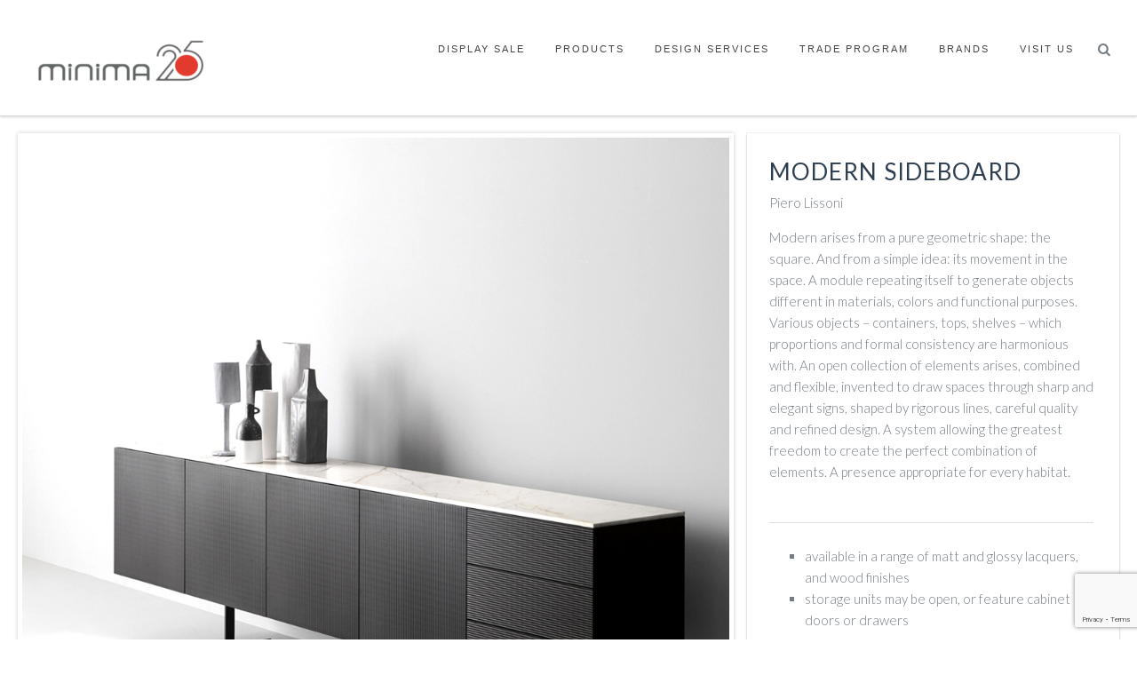

--- FILE ---
content_type: text/html; charset=UTF-8
request_url: https://www.minima.us/product/modern-credenza/
body_size: 117783
content:
<!doctype html>

<!--[if lt IE 7]> <html class="no-js lt-ie9 lt-ie8 lt-ie7" lang="en-US"> <![endif]-->

<!--[if IE 7]>    <html class="no-js lt-ie9 lt-ie8" lang="en-US"> <![endif]-->

<!--[if IE 8]>    <html class="no-js lt-ie9" lang="en-US"> <![endif]-->

<!--[if IE 9]>    <html class="no-js lt-ie10" lang="en-US"> <![endif]-->

<!--[if gt IE 8]><!--> <html class="no-js" lang="en-US"> <!--<![endif]-->



<head>
		
	<meta property="og:image" content="https://www.minima.us/wp-content/uploads/2021/03/Untitled-130-1024x1024.jpg"/>
	  
  	<meta name="twitter:card" content="summary_large_image" />
	<meta name="twitter:site" content="@minima.us" />
	<meta name="twitter:title" content="Modern Sideboard" />
		<meta name="twitter:description" content="Modern arises from a pure geometric shape: the square. And from a simple idea: its movement in the space. A module repeating itself to generate objects different in materials, colors and functional purposes. Various objects – containers, tops, shelves – which proportions and formal consistency are harmonious with. An open collection of elements arises, combined and flexible, invented to draw spaces through sharp and elegant signs, shaped by rigorous lines, careful quality and refined design. A system allowing the greatest freedom to create the perfect combination of elements. A presence appropriate for every habitat." />
		<meta name="twitter:image" content="https://www.minima.us/wp-content/uploads/2021/03/Untitled-130-1024x1024.jpg" />
  
  
	  
  
  	<meta http-equiv="Content-Type" content="text/html; charset=UTF-8" />

	<meta name='viewport' content='width=device-width, initial-scale=1, maximum-scale=1, user-scalable=no' />

	<link rel="profile" href="http://gmpg.org/xfn/11" />

	<link rel="pingback" href="https://www.minima.us/xmlrpc.php" />
   

  	
<!-- BEGIN Metadata added by Add-Meta-Tags WordPress plugin -->
<meta name="description" content="Modern arises from a pure geometric shape: the square. And from a simple idea: its movement in the space. A module repeating itself to generate objects different in materials, colors and functional purposes." />
<meta name="keywords" content="design, designer, modern, contemporary, interiors, interior, italy, furniture, furnishings, philadelphia, new, york, showroom, washington, d.c., east, coast, upholstery, accessories, home, house, living, dining, seating, storage, stock, office, console, room, bedroom, bathroom, outdoor, indoor, pool, poolside, deck, den, family, sofa, bed, sofabed, chair, armchair, lounge, sleeper, bookcase, system, lounging, lounger, stool, bench, desk, table, extending, bedside, night, side, coffee, dresser, valet, wardrobe, closet, credenza, media, unit, cupboard, cabinet, clock, sculpture, minotti, divani, adelta, alivar, artifort, asplund, barcelona, bensen, bontempi, ceccotti, de, la, espada, desalto, e15, edra, gandia, blasco, giorgetti, gratz, jesse, kartell, kymo, lapalma, moooi, porro, prandina, spectral, tom, dixon, varaschin, vitra, vondom, walter, knoll, yerra, eames, corbusier, rohe, mies, van, der, gehry, hadid, starck, panton, werner, baas, rashid, karim, marcel, wanders, art, local, made, in, america, europe, spain, germany, pendant, lamp, light, lighting, chandelier, sconce, material, wood, form, shape, concrete, leather, cotton, wool, foam, down, walnut, oak, ash, pine, burl, ebony, fumed, stained, bleached, chestnut, ebonized, natural, sustainable, glass, blown, copper, gold, silver, brass, nickel, brushed, polished, steel, shearling, rug, carpet, floor, wall, ceiling, window, object, premiere, form, function, intimate, environment, resource, credenza" />
<meta name="p:domain_verify" />

<!-- END Metadata added by Add-Meta-Tags WordPress plugin -->

<title>Modern Sideboard &#8211; Minima</title>
<meta name='robots' content='max-image-preview:large' />
<script>window._wca = window._wca || [];</script>
<link rel='dns-prefetch' href='//stats.wp.com' />
<link rel='dns-prefetch' href='//www.googletagmanager.com' />
<link rel='dns-prefetch' href='//ajax.googleapis.com' />
<link rel='dns-prefetch' href='//fonts.googleapis.com' />
<link rel="alternate" type="application/rss+xml" title="Minima &raquo; Feed" href="https://www.minima.us/feed/" />
<link rel="alternate" type="application/rss+xml" title="Minima &raquo; Comments Feed" href="https://www.minima.us/comments/feed/" />
<link rel="alternate" type="application/rss+xml" title="Minima &raquo; Modern Sideboard Comments Feed" href="https://www.minima.us/product/modern-credenza/feed/" />
		<!-- This site uses the Google Analytics by ExactMetrics plugin v7.17 - Using Analytics tracking - https://www.exactmetrics.com/ -->
		<!-- Note: ExactMetrics is not currently configured on this site. The site owner needs to authenticate with Google Analytics in the ExactMetrics settings panel. -->
					<!-- No tracking code set -->
				<!-- / Google Analytics by ExactMetrics -->
		<script type="text/javascript">
window._wpemojiSettings = {"baseUrl":"https:\/\/s.w.org\/images\/core\/emoji\/14.0.0\/72x72\/","ext":".png","svgUrl":"https:\/\/s.w.org\/images\/core\/emoji\/14.0.0\/svg\/","svgExt":".svg","source":{"concatemoji":"https:\/\/www.minima.us\/wp-includes\/js\/wp-emoji-release.min.js?ver=6.2.8"}};
/*! This file is auto-generated */
!function(e,a,t){var n,r,o,i=a.createElement("canvas"),p=i.getContext&&i.getContext("2d");function s(e,t){p.clearRect(0,0,i.width,i.height),p.fillText(e,0,0);e=i.toDataURL();return p.clearRect(0,0,i.width,i.height),p.fillText(t,0,0),e===i.toDataURL()}function c(e){var t=a.createElement("script");t.src=e,t.defer=t.type="text/javascript",a.getElementsByTagName("head")[0].appendChild(t)}for(o=Array("flag","emoji"),t.supports={everything:!0,everythingExceptFlag:!0},r=0;r<o.length;r++)t.supports[o[r]]=function(e){if(p&&p.fillText)switch(p.textBaseline="top",p.font="600 32px Arial",e){case"flag":return s("\ud83c\udff3\ufe0f\u200d\u26a7\ufe0f","\ud83c\udff3\ufe0f\u200b\u26a7\ufe0f")?!1:!s("\ud83c\uddfa\ud83c\uddf3","\ud83c\uddfa\u200b\ud83c\uddf3")&&!s("\ud83c\udff4\udb40\udc67\udb40\udc62\udb40\udc65\udb40\udc6e\udb40\udc67\udb40\udc7f","\ud83c\udff4\u200b\udb40\udc67\u200b\udb40\udc62\u200b\udb40\udc65\u200b\udb40\udc6e\u200b\udb40\udc67\u200b\udb40\udc7f");case"emoji":return!s("\ud83e\udef1\ud83c\udffb\u200d\ud83e\udef2\ud83c\udfff","\ud83e\udef1\ud83c\udffb\u200b\ud83e\udef2\ud83c\udfff")}return!1}(o[r]),t.supports.everything=t.supports.everything&&t.supports[o[r]],"flag"!==o[r]&&(t.supports.everythingExceptFlag=t.supports.everythingExceptFlag&&t.supports[o[r]]);t.supports.everythingExceptFlag=t.supports.everythingExceptFlag&&!t.supports.flag,t.DOMReady=!1,t.readyCallback=function(){t.DOMReady=!0},t.supports.everything||(n=function(){t.readyCallback()},a.addEventListener?(a.addEventListener("DOMContentLoaded",n,!1),e.addEventListener("load",n,!1)):(e.attachEvent("onload",n),a.attachEvent("onreadystatechange",function(){"complete"===a.readyState&&t.readyCallback()})),(e=t.source||{}).concatemoji?c(e.concatemoji):e.wpemoji&&e.twemoji&&(c(e.twemoji),c(e.wpemoji)))}(window,document,window._wpemojiSettings);
</script>
<style type="text/css">
img.wp-smiley,
img.emoji {
	display: inline !important;
	border: none !important;
	box-shadow: none !important;
	height: 1em !important;
	width: 1em !important;
	margin: 0 0.07em !important;
	vertical-align: -0.1em !important;
	background: none !important;
	padding: 0 !important;
}
</style>
	<link rel='stylesheet' id='dashicons-css' href='https://www.minima.us/wp-includes/css/dashicons.min.css?ver=6.2.8' type='text/css' media='all' />
<link rel='stylesheet' id='thickbox-css' href='https://www.minima.us/wp-includes/js/thickbox/thickbox.css?ver=6.2.8' type='text/css' media='all' />
<link rel='stylesheet' id='sbi_styles-css' href='https://www.minima.us/wp-content/plugins/instagram-feed-pro/css/sbi-styles.min.css?ver=6.2.4' type='text/css' media='all' />
<link rel='stylesheet' id='wp-block-library-css' href='https://www.minima.us/wp-includes/css/dist/block-library/style.min.css?ver=6.2.8' type='text/css' media='all' />
<style id='wp-block-library-inline-css' type='text/css'>
.has-text-align-justify{text-align:justify;}
</style>
<link rel='stylesheet' id='mediaelement-css' href='https://www.minima.us/wp-includes/js/mediaelement/mediaelementplayer-legacy.min.css?ver=4.2.17' type='text/css' media='all' />
<link rel='stylesheet' id='wp-mediaelement-css' href='https://www.minima.us/wp-includes/js/mediaelement/wp-mediaelement.min.css?ver=6.2.8' type='text/css' media='all' />
<link rel='stylesheet' id='wc-blocks-vendors-style-css' href='https://www.minima.us/wp-content/plugins/woocommerce/packages/woocommerce-blocks/build/wc-blocks-vendors-style.css?ver=9.8.5' type='text/css' media='all' />
<link rel='stylesheet' id='wc-blocks-style-css' href='https://www.minima.us/wp-content/plugins/woocommerce/packages/woocommerce-blocks/build/wc-blocks-style.css?ver=9.8.5' type='text/css' media='all' />
<link rel='stylesheet' id='classic-theme-styles-css' href='https://www.minima.us/wp-includes/css/classic-themes.min.css?ver=6.2.8' type='text/css' media='all' />
<style id='global-styles-inline-css' type='text/css'>
body{--wp--preset--color--black: #000000;--wp--preset--color--cyan-bluish-gray: #abb8c3;--wp--preset--color--white: #ffffff;--wp--preset--color--pale-pink: #f78da7;--wp--preset--color--vivid-red: #cf2e2e;--wp--preset--color--luminous-vivid-orange: #ff6900;--wp--preset--color--luminous-vivid-amber: #fcb900;--wp--preset--color--light-green-cyan: #7bdcb5;--wp--preset--color--vivid-green-cyan: #00d084;--wp--preset--color--pale-cyan-blue: #8ed1fc;--wp--preset--color--vivid-cyan-blue: #0693e3;--wp--preset--color--vivid-purple: #9b51e0;--wp--preset--gradient--vivid-cyan-blue-to-vivid-purple: linear-gradient(135deg,rgba(6,147,227,1) 0%,rgb(155,81,224) 100%);--wp--preset--gradient--light-green-cyan-to-vivid-green-cyan: linear-gradient(135deg,rgb(122,220,180) 0%,rgb(0,208,130) 100%);--wp--preset--gradient--luminous-vivid-amber-to-luminous-vivid-orange: linear-gradient(135deg,rgba(252,185,0,1) 0%,rgba(255,105,0,1) 100%);--wp--preset--gradient--luminous-vivid-orange-to-vivid-red: linear-gradient(135deg,rgba(255,105,0,1) 0%,rgb(207,46,46) 100%);--wp--preset--gradient--very-light-gray-to-cyan-bluish-gray: linear-gradient(135deg,rgb(238,238,238) 0%,rgb(169,184,195) 100%);--wp--preset--gradient--cool-to-warm-spectrum: linear-gradient(135deg,rgb(74,234,220) 0%,rgb(151,120,209) 20%,rgb(207,42,186) 40%,rgb(238,44,130) 60%,rgb(251,105,98) 80%,rgb(254,248,76) 100%);--wp--preset--gradient--blush-light-purple: linear-gradient(135deg,rgb(255,206,236) 0%,rgb(152,150,240) 100%);--wp--preset--gradient--blush-bordeaux: linear-gradient(135deg,rgb(254,205,165) 0%,rgb(254,45,45) 50%,rgb(107,0,62) 100%);--wp--preset--gradient--luminous-dusk: linear-gradient(135deg,rgb(255,203,112) 0%,rgb(199,81,192) 50%,rgb(65,88,208) 100%);--wp--preset--gradient--pale-ocean: linear-gradient(135deg,rgb(255,245,203) 0%,rgb(182,227,212) 50%,rgb(51,167,181) 100%);--wp--preset--gradient--electric-grass: linear-gradient(135deg,rgb(202,248,128) 0%,rgb(113,206,126) 100%);--wp--preset--gradient--midnight: linear-gradient(135deg,rgb(2,3,129) 0%,rgb(40,116,252) 100%);--wp--preset--duotone--dark-grayscale: url('#wp-duotone-dark-grayscale');--wp--preset--duotone--grayscale: url('#wp-duotone-grayscale');--wp--preset--duotone--purple-yellow: url('#wp-duotone-purple-yellow');--wp--preset--duotone--blue-red: url('#wp-duotone-blue-red');--wp--preset--duotone--midnight: url('#wp-duotone-midnight');--wp--preset--duotone--magenta-yellow: url('#wp-duotone-magenta-yellow');--wp--preset--duotone--purple-green: url('#wp-duotone-purple-green');--wp--preset--duotone--blue-orange: url('#wp-duotone-blue-orange');--wp--preset--font-size--small: 13px;--wp--preset--font-size--medium: 20px;--wp--preset--font-size--large: 36px;--wp--preset--font-size--x-large: 42px;--wp--preset--spacing--20: 0.44rem;--wp--preset--spacing--30: 0.67rem;--wp--preset--spacing--40: 1rem;--wp--preset--spacing--50: 1.5rem;--wp--preset--spacing--60: 2.25rem;--wp--preset--spacing--70: 3.38rem;--wp--preset--spacing--80: 5.06rem;--wp--preset--shadow--natural: 6px 6px 9px rgba(0, 0, 0, 0.2);--wp--preset--shadow--deep: 12px 12px 50px rgba(0, 0, 0, 0.4);--wp--preset--shadow--sharp: 6px 6px 0px rgba(0, 0, 0, 0.2);--wp--preset--shadow--outlined: 6px 6px 0px -3px rgba(255, 255, 255, 1), 6px 6px rgba(0, 0, 0, 1);--wp--preset--shadow--crisp: 6px 6px 0px rgba(0, 0, 0, 1);}:where(.is-layout-flex){gap: 0.5em;}body .is-layout-flow > .alignleft{float: left;margin-inline-start: 0;margin-inline-end: 2em;}body .is-layout-flow > .alignright{float: right;margin-inline-start: 2em;margin-inline-end: 0;}body .is-layout-flow > .aligncenter{margin-left: auto !important;margin-right: auto !important;}body .is-layout-constrained > .alignleft{float: left;margin-inline-start: 0;margin-inline-end: 2em;}body .is-layout-constrained > .alignright{float: right;margin-inline-start: 2em;margin-inline-end: 0;}body .is-layout-constrained > .aligncenter{margin-left: auto !important;margin-right: auto !important;}body .is-layout-constrained > :where(:not(.alignleft):not(.alignright):not(.alignfull)){max-width: var(--wp--style--global--content-size);margin-left: auto !important;margin-right: auto !important;}body .is-layout-constrained > .alignwide{max-width: var(--wp--style--global--wide-size);}body .is-layout-flex{display: flex;}body .is-layout-flex{flex-wrap: wrap;align-items: center;}body .is-layout-flex > *{margin: 0;}:where(.wp-block-columns.is-layout-flex){gap: 2em;}.has-black-color{color: var(--wp--preset--color--black) !important;}.has-cyan-bluish-gray-color{color: var(--wp--preset--color--cyan-bluish-gray) !important;}.has-white-color{color: var(--wp--preset--color--white) !important;}.has-pale-pink-color{color: var(--wp--preset--color--pale-pink) !important;}.has-vivid-red-color{color: var(--wp--preset--color--vivid-red) !important;}.has-luminous-vivid-orange-color{color: var(--wp--preset--color--luminous-vivid-orange) !important;}.has-luminous-vivid-amber-color{color: var(--wp--preset--color--luminous-vivid-amber) !important;}.has-light-green-cyan-color{color: var(--wp--preset--color--light-green-cyan) !important;}.has-vivid-green-cyan-color{color: var(--wp--preset--color--vivid-green-cyan) !important;}.has-pale-cyan-blue-color{color: var(--wp--preset--color--pale-cyan-blue) !important;}.has-vivid-cyan-blue-color{color: var(--wp--preset--color--vivid-cyan-blue) !important;}.has-vivid-purple-color{color: var(--wp--preset--color--vivid-purple) !important;}.has-black-background-color{background-color: var(--wp--preset--color--black) !important;}.has-cyan-bluish-gray-background-color{background-color: var(--wp--preset--color--cyan-bluish-gray) !important;}.has-white-background-color{background-color: var(--wp--preset--color--white) !important;}.has-pale-pink-background-color{background-color: var(--wp--preset--color--pale-pink) !important;}.has-vivid-red-background-color{background-color: var(--wp--preset--color--vivid-red) !important;}.has-luminous-vivid-orange-background-color{background-color: var(--wp--preset--color--luminous-vivid-orange) !important;}.has-luminous-vivid-amber-background-color{background-color: var(--wp--preset--color--luminous-vivid-amber) !important;}.has-light-green-cyan-background-color{background-color: var(--wp--preset--color--light-green-cyan) !important;}.has-vivid-green-cyan-background-color{background-color: var(--wp--preset--color--vivid-green-cyan) !important;}.has-pale-cyan-blue-background-color{background-color: var(--wp--preset--color--pale-cyan-blue) !important;}.has-vivid-cyan-blue-background-color{background-color: var(--wp--preset--color--vivid-cyan-blue) !important;}.has-vivid-purple-background-color{background-color: var(--wp--preset--color--vivid-purple) !important;}.has-black-border-color{border-color: var(--wp--preset--color--black) !important;}.has-cyan-bluish-gray-border-color{border-color: var(--wp--preset--color--cyan-bluish-gray) !important;}.has-white-border-color{border-color: var(--wp--preset--color--white) !important;}.has-pale-pink-border-color{border-color: var(--wp--preset--color--pale-pink) !important;}.has-vivid-red-border-color{border-color: var(--wp--preset--color--vivid-red) !important;}.has-luminous-vivid-orange-border-color{border-color: var(--wp--preset--color--luminous-vivid-orange) !important;}.has-luminous-vivid-amber-border-color{border-color: var(--wp--preset--color--luminous-vivid-amber) !important;}.has-light-green-cyan-border-color{border-color: var(--wp--preset--color--light-green-cyan) !important;}.has-vivid-green-cyan-border-color{border-color: var(--wp--preset--color--vivid-green-cyan) !important;}.has-pale-cyan-blue-border-color{border-color: var(--wp--preset--color--pale-cyan-blue) !important;}.has-vivid-cyan-blue-border-color{border-color: var(--wp--preset--color--vivid-cyan-blue) !important;}.has-vivid-purple-border-color{border-color: var(--wp--preset--color--vivid-purple) !important;}.has-vivid-cyan-blue-to-vivid-purple-gradient-background{background: var(--wp--preset--gradient--vivid-cyan-blue-to-vivid-purple) !important;}.has-light-green-cyan-to-vivid-green-cyan-gradient-background{background: var(--wp--preset--gradient--light-green-cyan-to-vivid-green-cyan) !important;}.has-luminous-vivid-amber-to-luminous-vivid-orange-gradient-background{background: var(--wp--preset--gradient--luminous-vivid-amber-to-luminous-vivid-orange) !important;}.has-luminous-vivid-orange-to-vivid-red-gradient-background{background: var(--wp--preset--gradient--luminous-vivid-orange-to-vivid-red) !important;}.has-very-light-gray-to-cyan-bluish-gray-gradient-background{background: var(--wp--preset--gradient--very-light-gray-to-cyan-bluish-gray) !important;}.has-cool-to-warm-spectrum-gradient-background{background: var(--wp--preset--gradient--cool-to-warm-spectrum) !important;}.has-blush-light-purple-gradient-background{background: var(--wp--preset--gradient--blush-light-purple) !important;}.has-blush-bordeaux-gradient-background{background: var(--wp--preset--gradient--blush-bordeaux) !important;}.has-luminous-dusk-gradient-background{background: var(--wp--preset--gradient--luminous-dusk) !important;}.has-pale-ocean-gradient-background{background: var(--wp--preset--gradient--pale-ocean) !important;}.has-electric-grass-gradient-background{background: var(--wp--preset--gradient--electric-grass) !important;}.has-midnight-gradient-background{background: var(--wp--preset--gradient--midnight) !important;}.has-small-font-size{font-size: var(--wp--preset--font-size--small) !important;}.has-medium-font-size{font-size: var(--wp--preset--font-size--medium) !important;}.has-large-font-size{font-size: var(--wp--preset--font-size--large) !important;}.has-x-large-font-size{font-size: var(--wp--preset--font-size--x-large) !important;}
.wp-block-navigation a:where(:not(.wp-element-button)){color: inherit;}
:where(.wp-block-columns.is-layout-flex){gap: 2em;}
.wp-block-pullquote{font-size: 1.5em;line-height: 1.6;}
</style>
<link rel='stylesheet' id='contact-form-7-css' href='https://www.minima.us/wp-content/plugins/contact-form-7/includes/css/styles.css?ver=5.7.7' type='text/css' media='all' />
<link rel='stylesheet' id='jquery-ui-theme-css' href='https://ajax.googleapis.com/ajax/libs/jqueryui/1.10.3/themes/smoothness/jquery-ui.min.css?ver=1.10.3' type='text/css' media='all' />
<link rel='stylesheet' id='jquery-ui-timepicker-css' href='https://www.minima.us/wp-content/plugins/contact-form-7-datepicker/js/jquery-ui-timepicker/jquery-ui-timepicker-addon.min.css?ver=6.2.8' type='text/css' media='all' />
<link rel='stylesheet' id='rs-plugin-settings-css' href='https://www.minima.us/wp-content/plugins/revslider/public/assets/css/settings.css?ver=5.3.1' type='text/css' media='all' />
<style id='rs-plugin-settings-inline-css' type='text/css'>
.tp-caption a{color:#ff7302;text-shadow:none;-webkit-transition:all 0.2s ease-out;-moz-transition:all 0.2s ease-out;-o-transition:all 0.2s ease-out;-ms-transition:all 0.2s ease-out}.tp-caption a:hover{color:#ffa902}.tp-caption a{color:#ff7302;text-shadow:none;-webkit-transition:all 0.2s ease-out;-moz-transition:all 0.2s ease-out;-o-transition:all 0.2s ease-out;-ms-transition:all 0.2s ease-out}.tp-caption a:hover{color:#ffa902}.tp-caption a{color:#ff7302;text-shadow:none;-webkit-transition:all 0.2s ease-out;-moz-transition:all 0.2s ease-out;-o-transition:all 0.2s ease-out;-ms-transition:all 0.2s ease-out}.tp-caption a:hover{color:#ffa902}.tp-caption a{color:#ff7302;text-shadow:none;-webkit-transition:all 0.2s ease-out;-moz-transition:all 0.2s ease-out;-o-transition:all 0.2s ease-out;-ms-transition:all 0.2s ease-out}.tp-caption a:hover{color:#ffa902}
</style>
<link rel='stylesheet' id='woocommerce-layout-css' href='https://www.minima.us/wp-content/plugins/woocommerce/assets/css/woocommerce-layout.css?ver=7.6.1' type='text/css' media='all' />
<style id='woocommerce-layout-inline-css' type='text/css'>

	.infinite-scroll .woocommerce-pagination {
		display: none;
	}
</style>
<link rel='stylesheet' id='woocommerce-smallscreen-css' href='https://www.minima.us/wp-content/plugins/woocommerce/assets/css/woocommerce-smallscreen.css?ver=7.6.1' type='text/css' media='only screen and (max-width: 768px)' />
<link rel='stylesheet' id='woocommerce-general-css' href='https://www.minima.us/wp-content/plugins/woocommerce/assets/css/woocommerce.css?ver=7.6.1' type='text/css' media='all' />
<style id='woocommerce-inline-inline-css' type='text/css'>
.woocommerce form .form-row .required { visibility: visible; }
</style>
<link rel='stylesheet' id='mwbpdf_genfrontend-css' href='https://www.minima.us/wp-content/plugins/wp-ultimate-pdf-generator/asset/css/front_end.css?ver=6.2.8' type='text/css' media='all' />
<link rel='stylesheet' id='megamenu-css' href='https://www.minima.us/wp-content/uploads/maxmegamenu/style.css?ver=cf1aad' type='text/css' media='all' />
<link rel='stylesheet' id='jeg-fontawesome-css' href='https://www.minima.us/wp-content/themes/jkreativ-themes/public/fontawesome/font-awesome.min.css?ver=2.4.4' type='text/css' media='all' />
<link rel='stylesheet' id='jeg-jkreativ-icon-css' href='https://www.minima.us/wp-content/themes/jkreativ-themes/public/jkreativ-icon/jkreativ-icon.min.css?ver=2.4.4' type='text/css' media='all' />
<link rel='stylesheet' id='jeg-normalize-css' href='https://www.minima.us/wp-content/themes/jkreativ-child/style.css?ver=2.4.4' type='text/css' media='all' />
<link rel='stylesheet' id='jeg-plugin-css' href='https://www.minima.us/wp-content/themes/jkreativ-themes/public/css/plugin.css?ver=2.4.4' type='text/css' media='all' />
<link rel='stylesheet' id='jeg-maincss-css' href='https://www.minima.us/wp-content/themes/jkreativ-themes/public/css/main.css?ver=2.4.4' type='text/css' media='all' />
<link rel='stylesheet' id='jeg-boxed-css' href='https://www.minima.us/wp-content/themes/jkreativ-themes/public/css/boxed.css?ver=2.4.4' type='text/css' media='all' />
<link rel='stylesheet' id='jeg-transparent-css' href='https://www.minima.us/wp-content/themes/jkreativ-themes/public/css/transparent.css?ver=2.4.4' type='text/css' media='all' />
<link rel='stylesheet' id='jeg-mediaelement-css' href='https://www.minima.us/wp-content/themes/jkreativ-themes/public/mediaelementjs/mediaelementplayer.min.css?ver=2.4.4' type='text/css' media='all' />
<link rel='stylesheet' id='jeg-responsive-css' href='https://www.minima.us/wp-content/themes/jkreativ-themes/public/css/responsive.css?ver=2.4.4' type='text/css' media='all' />
<link rel='stylesheet' id='switch_style-css' href='https://www.minima.us/wp-content/themes/jkreativ-themes/public/css/flat.css?ver=2.4.4' type='text/css' media='all' />
<style id='switch_style-inline-css' type='text/css'>







	.topnavigationsearch { display: none; }

	.topsearchwrapper input { background-color : #7c7c7c }
	.topsearchwrapper input { color : #ffffff }





	.portfoliofilterbutton, .blogfilterbutton, .headermenu .toplink li a { color : #ffffff }
	.portfoliofilter.active .portfoliofilterbutton, .blogfilter.active .blogfilterbutton, .headermenu .toplink li.active, .headermenu .toplink li.active > a { background-color : #f4f4f4 }
	.portfoliofilter.active .portfoliofilterbutton, .blogfilter.active .blogfilterbutton, .headermenu .toplink li.active, .headermenu .toplink li.active > a { color : #c9c9c9 }


	#leftsidebar { background-color : #000000 }
	#leftsidebar a:hover, .mainnavigation li:hover .arrow { color : #ff5656 }


	#leftsidebar .footsocial a:hover i, .csbwrapper li a:hover i { color : #ff5656 }
	#leftsidebar .footsocial a:hover, .csbwrapper li a:hover { border-color : #ff5656 }
	#leftsidebar .footlink li a:hover { color : #ff5656 }


	.mainnav li.active > a > h2,
	.mainnav  li:hover > a > h2,
	.mainnav .menudown > a > h2,
	.mainnav li[class^="current"] > a > h2,
	.mainnav li[class*="current_"] > a > h2,
	.menu-top-navigation li[class^="current"] > a > h2,
	.menu-top-navigation li[class*="current_"] > a > h2,
	li.current-menu-parent > a > h2,
	.mainnav  li.active > a > span.arrow,
	.mainnav  li:hover > a > span.arrow,
	.menudown > a > span.arrow,
	.mainnav li[class^="current"] > a > span.arrow,
	.mainnav li[class*="current_"] > a > span.arrow,
	.menu-top-navigation li[class^="current"] > a > span.arrow,
	.menu-top-navigation li[class*="current_"] > a > span.arrow,
	li.current-menu-parent > a > span.arrow,
	#leftsidebar #mega_main_menu.side_navigation > .menu_holder > .menu_inner > ul > li:hover > .item_link > span > span,
	#leftsidebar #mega_main_menu.side_navigation > .menu_holder > .menu_inner > ul > li.current-menu-parent > .item_link > span > span,
	#leftsidebar #mega_main_menu.side_navigation > .menu_holder > .menu_inner > ul > li.current_page_item > .item_link > span > span
	{ color : #ff5656 }





	.headermenu { background-color : #ffffff }
	.headermenu { border-color :  #d6d6d6 }



	.responsiveheader { background-color : #ffffff }
	.navright.mobile-search-trigger { display : none; }

	.mobile-float { background-color : #555555 }
	.mobile-menu h2 { color : #ffffff }
	.mobile-menu li a { background-color :#ffffff }
	.mobile-menu li a { color :#000000 }
	.mobile-menu li a { border-top-color :#dddddd }
	.mobile-menu li a { border-bottom-color :#dddddd }

	.mobile-menu li a:hover, .mobile-menu li[class^='current'] > a, .mobile-menu li[class*='current_'] > a { background-color : #dddddd }
	.mobile-menu li a:hover, .mobile-menu li[class^='current'] > a, .mobile-menu li[class*='current_'] > a { color : #a50000 }
	.mobile-menu li a:hover, .mobile-menu li[class^='current'] > a, .mobile-menu li[class*='current_'] > a { border-top-color : #dddddd }
	.mobile-menu li a:hover, .mobile-menu li[class^='current'] > a, .mobile-menu li[class*='current_'] > a { border-bottom-color : #dddddd }
	.mobile-menu li a:hover, .mobile-menu li[class^='current'] > a, .mobile-menu li[class*='current_'] > a { border-left-color : #a50000 }



	/** mega_bg_color **/
    #mega_main_menu #mega_main_menu_ul > li > ul
	{ background : #262626 }
	/** mega_text_color **/
	#leftsidebar #mega_main_menu.side_navigation ul li.default_dropdown .mega_dropdown > li > .item_link *,
	#leftsidebar #mega_main_menu.side_navigation ul li.multicolumn_dropdown .mega_dropdown > li > .item_link *,
	#leftsidebar #mega_main_menu.side_navigation ul li.multicolumn_dropdown .mega_dropdown > li > .item_link *,
	.topnavigation #mega_main_menu.top_navigation ul li.default_dropdown .mega_dropdown > li > .item_link *,
	.topnavigation #mega_main_menu.top_navigation ul li.multicolumn_dropdown .mega_dropdown > li > .item_link *,
	.topnavigation #mega_main_menu.top_navigation ul li.multicolumn_dropdown .mega_dropdown > li > .item_link *
	{ color : #ffffff }
	/** mega_text_hover_color **/
	#leftsidebar #mega_main_menu.side_navigation ul li.default_dropdown .mega_dropdown > li:hover > .item_link *,
	#leftsidebar #mega_main_menu.side_navigation ul li.default_dropdown .mega_dropdown > li.current-menu-item > .item_link *,
	#leftsidebar #mega_main_menu.side_navigation ul li.multicolumn_dropdown .mega_dropdown > li > .item_link:hover *,
	#leftsidebar #mega_main_menu.side_navigation ul li.multicolumn_dropdown .mega_dropdown > li.current-menu-item > .item_link *,
	.topnavigation #mega_main_menu.top_navigation ul li.default_dropdown .mega_dropdown > li:hover > .item_link *,
	.topnavigation #mega_main_menu.top_navigation ul li.default_dropdown .mega_dropdown > li.current-menu-item > .item_link *,
	.topnavigation #mega_main_menu.top_navigation ul li.multicolumn_dropdown .mega_dropdown > li > .item_link:hover *,
	.topnavigation #mega_main_menu.top_navigation ul li.multicolumn_dropdown .mega_dropdown > li.current-menu-item > .item_link *
	{ color : #a50000 }
	/** mega_heading_color **/
	#leftsidebar #mega_main_menu > .menu_holder > .menu_inner > ul > li.multicolumn_dropdown > .mega_dropdown > li > a > span > span,
	#leftsidebar #mega_main_menu > .menu_holder > .menu_inner > ul > li.multicolumn_dropdown > .mega_dropdown > li > span > span > span,
	.topnavigation #mega_main_menu > .menu_holder > .menu_inner > ul > li.multicolumn_dropdown > .mega_dropdown > li > a > span > span,
	.topnavigation #mega_main_menu > .menu_holder > .menu_inner > ul > li.multicolumn_dropdown > .mega_dropdown > li > span > span > span
	{ color : #a50000 }
	/** mega_border_color **/
	#mega_main_menu > .menu_holder > .menu_inner > ul > li.default_dropdown .mega_dropdown > li > .item_link { border-color : #262626 }

















	 a, .jkreativ .jkreativ-woocommerce .star-rating span:after, .replycomment, .closecommentform, .slide-dot.selected { color : #333333 }
	 a:hover { color : #4f4f4f }







#nprogress .bar {
	background: #282828;
}

#nprogress .peg {
	box-shadow: 0 0 10px #282828, 0 0 5px #282828;
}

#nprogress .spinner-icon {
	border-top-color: #282828;
  	border-left-color: #282828;
}

#loading .line {
    background: #282828;
}

#loading .loadingwrapper { background-color : #353535 }
#loading { background-color : #353535 }



/* one line top menu*/
.topsearchwrapper, .horizontalnav .contentheaderspace, .horizontalnav .topnavigation, .navcontent li, .topnavigationsearch {
	height: 130px;
}

.topsearchwrapper .closesearch, .horizontalnav .contentheaderspace, .horizontalnav .topnavigation, .navcontent > ul > li, .topnavigationsearch {
	line-height: 132px;
}

.topnavigation .footsocial, .topnavigation .topnavigationwoo, .topsearchwrapper input, .horizontalnav .langwrapper, .horizontalnav .langwrapper ul li {
	line-height: 130px;
	height: 130px;
}

.horizontalnav .portfolioholderwrap {
	margin-top: 130px;
}

.horizontalnav .filterfloat, .horizontalnav .portfolionavbar {
	top: 130px;
}

.horizontalnav .fs-container {
	margin-top: 130px;
}

.horizontalnav .blog-normal-wrapper {
	padding-top: 130px;
}

.landing-bottom-space {
	height : 130px;
}

.topnavigation #mega_main_menu > .menu_holder > .menu_inner > ul > li {
	line-height: 130px;
}

.topnavigation #mega_main_menu.top_navigation > .menu_holder > .menu_inner > .nav_logo > .logo_link,
.topnavigation #mega_main_menu.top_navigation > .menu_holder > .menu_inner > .nav_logo > .mobile_toggle,
.topnavigation #mega_main_menu.top_navigation > .menu_holder > .menu_inner > ul > li > .item_link,
.topnavigation #mega_main_menu.top_navigation > .menu_holder > .menu_inner > ul > li > .item_link > span,
.topnavigation #mega_main_menu.top_navigation > .menu_holder > .menu_inner > ul > li.nav_search_box,
.topnavigation #mega_main_menu.top_navigation.icons-left > .menu_holder > .menu_inner > ul > li > .item_link > i,
.topnavigation #mega_main_menu.top_navigation.icons-right > .menu_holder > .menu_inner > ul > li > .item_link > i,
.topnavigation #mega_main_menu.top_navigation.icons-top > .menu_holder > .menu_inner > ul > li > .item_link.disable_icon > span,
.topnavigation #mega_main_menu.top_navigation.icons-top > .menu_holder > .menu_inner > ul > li > .item_link.menu_item_without_text > i {
	line-height: 130px;
	height: 130px;
}


/** font setup **/

body,
.mainnav li a h2,
.footcopy,
.slider-button .button-text,
.jnpslider .slider-alternate,
.mainnav .childmenu h2 {
	font-family : "Lato";
}
h1 , h2 , h3 , h4 , h5 , h6,
.portfolioitem .info h2,
.productitem .pinfo h2,
.productitem .price > span.amount,
.jkreativ table.shop_table th,
.jkreativ .totals_table,
.blog-normal-article .readmore,
.blog-sidebar-title h3,
.highlight,
.jnpslider h2,
.item .text1, .item .text3,
.iosSlider .slider .item .text1, .iosSlider .slider .item .text2, .iosSlider .slider .item .text3,
.kenburntextcontent.item .text1, .kenburntextcontent.item .text2, .kenburntextcontent.item .text3,
.section-blog-list .note-title {
	font-family : "Lato";
}
.mainnav .childmenu .childmenu h2,
.additionalblock p,
.filterfloatbutton,
.filterfloatlist h3,
.blogfilter h3,
.portfoliofilterbutton, .blogfilterbutton,
.portfolio-date,
.portfolio-meta-desc,
.portfolio-link > span, .portfolio-single-nav > span,
.portfolioitem .info p,
.productitem .pinfo > small,
.jkreativ .jkreativ-woocommerce .article-header > span,
.clean-blog-wrapper .article-header h2, .article-header h1,
.jnpslider .amp,
.item .text2,
.creditcontainer .top,
.slidewrapper .item em,
.blog-normal-article .article-quote-wrapper quote,
.clean-blog-article .article-quote-wrapper quote,
.article-sidebar .article-category,
.notfoundtext,
.dropcaps,
blockquote p,
.testimonialblock p,
.imageholderdesc,
.contactheading,
.teammeta > span,
.pricing-table .price > em,
.price-heading span,
.landingmasonryitem .info p,
section quote,
.sectioncontainer .serviceitem h3, .kenburntextcontent em,
.section-header > em,
.iosSlider em,
.sl-slider em,
div.ps-caption-content,
.topnavmsg,
.headermenu .searchcontent input,
.counterblock .title,
#leftsidebar .footlink li a,
.article-quote-wrapper quote span,
.slider-header em, em, em > *, i, i > * ,
.item .text2,
.footcopy,
.section-blog-list .note-author, .section-blog-list .note-readmore,
#leftsidebar .langwrapper {
	font-family : "Lato";
}

/*** additional css ***/
.topnavigation .footsocial{
    display:none;
}
.footerwidget .footsocial{
    text-align: left;
}
.footerwidget .footsocial a{
    font-size:12px;
    min-width:30px;
}
.footerwidget .footsocial ul:before{
    display:none;
}
.topnavigationsearch{ margin-right:10px;}
.topsearchwrapper{ right:10px;}
.hr_setting {
    border: 1px solid #fff;
}
.topnavigationsearch{ margin-top:30px;}

select {
    height: 100%;
}
.footerwidget ul li a{
    color:#fff;
}
.pagecenter {
    margin-top: 10%;
}
.topnavigationsearch {
    display:block !important;
}
.topsearchwrapper input{
background-color:#fff !important;
color:#000 !important;

}
/* one line top menu*/
.navigationcontainer,.topsearchwrapper{
    width:950px !important;
}

.topnavigation img{ margin-top: 40px !important; }
.topnavigation .footsocial, .topnavigation .topnavigationwoo,
.horizontalnav .langwrapper, 
.horizontalnav .langwrapper ul li, .topnavigationsearch,
.topsearchwrapper,.topsearchwrapper input,.topsearchwrapper .closesearch {
	line-height: 50px !important;
	height:50px !important;
}

.topnavigation #mega_main_menu > .menu_holder > .menu_inner > ul > li {
	line-height: 50px;
margin-top: 30px;
}

.topnavigation #mega_main_menu.top_navigation > .menu_holder > .menu_inner > .nav_logo > .logo_link,
.topnavigation #mega_main_menu.top_navigation > .menu_holder > .menu_inner > .nav_logo > .mobile_toggle,
.topnavigation #mega_main_menu.top_navigation > .menu_holder > .menu_inner > ul > li > .item_link,
.topnavigation #mega_main_menu.top_navigation > .menu_holder > .menu_inner > ul > li > .item_link > span,
.topnavigation #mega_main_menu.top_navigation > .menu_holder > .menu_inner > ul > li.nav_search_box,
.topnavigation #mega_main_menu.top_navigation.icons-left > .menu_holder > .menu_inner > ul > li > .item_link > i,
.topnavigation #mega_main_menu.top_navigation.icons-right > .menu_holder > .menu_inner > ul > li > .item_link > i,
.topnavigation #mega_main_menu.top_navigation.icons-top > .menu_holder > .menu_inner > ul > li > .item_link.disable_icon > span,
.topnavigation #mega_main_menu.top_navigation.icons-top > .menu_holder > .menu_inner > ul > li > .item_link.menu_item_without_text > i {
	line-height: 50px;
	height: 50px;
}
 .horizontalnav .filterfloat,
 .horizontalnav .portfolionavbar{
    position:inherit !important;
    display:block !important;
    margin:0 auto;
    width:auto;
    top:0px;
}
.filterfloatlist {
    width: 100%;
    display:block !important;
    top:0px;
    text-align: center;
}
.filterfloatlist ul{
    background: white;
    margin: 0;
    width: auto;
    padding: 0;
 
}
.filterfloatlist li {
    display: inline-block;
    color: white;
    cursor: pointer;
    font-size: 15px;
    line-height: 36px;
    text-transform: uppercase;
    padding: 10px 20px;
    background: #8e8e8e;
    margin: 5px 10px;
    width: 150px;
    height: 55px;
}
.bigloader{ margin-top:-30px;}
.filterfloatlist li span{
display				: -moz-inline-box;  /* FF2 or lower */
display				: inline-block;     /* FF3, Opera, Safari */
            line-height: 16px;
        vertical-align      : middle;
}
/*.filterfloatbutton:before {
	font-family: "FontAwesome";
	content: "\f0c9";
}*/
.featuresbox{
    margin:50px 0 0;
}
.titletop{
    padding:0px 80px;
    position:relative;
    
}

.titletop h2{
position: absolute;
  top: 50%;
  left: 50%;
  transform: translate(-50%, -50%);
  color:white;
  font-size: 30px;
}
 
.newinstagram h2,.all_posts h2{ text-align:center; text-transform:uppercase;}
.textcenter{
    text-align:center;
}
.all_posts{
    border-bottom:1px solid black;
}
.all_posts .teaser_grid_container{
    padding:0px 80px;
    border:0px !important;
}
.all_posts  .teaser_grid_container .isotope-item .isotope-inner{
    border:0px !important;
    text-align: left !important;
}
.all_posts  .teaser_grid_container .isotope-item .isotope-inner h2{
    text-align: left !important;
}
.textcenter .teaser_grid_container .isotope-item{
    padding:0px 0px;
    border:0px !important;
}
.textcenter .teaser_grid_container .isotope-item:nth-child(odd){
    padding-right: 15px;
}
.textcenter .teaser_grid_container .isotope-item:nth-child(even){
    padding-left: 15px;
}
.textcenter .teaser_grid_container .isotope-item .isotope-inner{
    border:0px !important;
    text-align: left;
}
.textcenter .teaser_grid_container .isotope-item .isotope-inner > .post-thumb{
    width:100% !important;
}
.textcenter .teaser_grid_container .isotope-item .isotope-inner > .post-thumb img{
    max-height:300px !important;
}
@media only screen and (min-width:1025px) {
.home .fixsize {
    /* Added By Vic */
    height: 960px !important;
    /* Added By Mohsin */
    /* height: 550px !important; */
    /*width: 1180px;
    margin: 20px auto;*/
}
.page-id-7128 .fixsize {
    /*height: 550px !important;
    width: 1180px;
    margin: 20px auto;*/
}
}
.all_posts {
border-bottom: 0px solid black;
}

.slider-button {
   /* color: #fff!important;
    background-color: #8e8e8e;
    border-color: gray!important;
    width: 275px;
  height: 80px;
  font-size: 30px;
  margin-top: 80px !important;*/
  padding-top: 20px;
  padding-bottom: 20px;
  text-align: center;
  border-radius: 0%;
  
 text-transform: uppercase:
    }
.topnavigation #mega_main_menu > .menu_holder > .menu_inner > ul > li.book-appt-nav > .item_link .link_text {font-weight:bold;}
#mega_main_menu.top_navigation > .menu_holder > .menu_inner > ul > li > .item_link .link_text{
font-family: 'Open Sans', 'Helvetica Neue', Arial, sans-serif !important;
font-size: 11px !important;
color: #444 !important;
}
#mega_main_menu.top_navigation > .menu_holder > .menu_inner > ul > li:hover > .item_link,#mega_main_menu.top_navigation > .menu_holder > .menu_inner > ul > li.current-menu-item > .item_link{
    background:none !important;
    color: #444 !important;
    
}
#mega_main_menu.top_navigation > .menu_holder > .menu_inner > ul > li > .item_link{
background:none !important;
color: #444 !important;
font-family: 'Open Sans', 'Helvetica Neue', Arial, sans-serif !important;
font-size: 11px !important;
text-transform: uppercase;
letter-spacing: 2px;
}body { 
	background-color: #ffffff;
}
</style>
<link rel='stylesheet' id='jeg_font_0-css' href='https://fonts.googleapis.com/css?family=Lato:400,100,300,700,900,400italic,100italic,300italic,700italic,900italic' type='text/css' media='all' />
<link rel='stylesheet' id='jeg_font_1-css' href='https://fonts.googleapis.com/css?family=Lato:400,100,300,700,900,400italic,100italic,300italic,700italic,900italic' type='text/css' media='all' />
<link rel='stylesheet' id='jeg_font_2-css' href='https://fonts.googleapis.com/css?family=Lato:400,100,300,700,900,400italic,100italic,300italic,700italic,900italic' type='text/css' media='all' />
<link rel='stylesheet' id='jetpack_css-css' href='https://www.minima.us/wp-content/plugins/jetpack/css/jetpack.css?ver=12.0' type='text/css' media='all' />
<script type='text/javascript' id='jquery-core-js-extra'>
/* <![CDATA[ */
var jkreativoption = {"adminurl":"https:\/\/www.minima.us\/wp-admin\/admin-ajax.php","imageurl":"jeg_get_image"};
/* ]]> */
</script>
<script type='text/javascript' src='https://www.minima.us/wp-includes/js/jquery/jquery.min.js?ver=3.6.4' id='jquery-core-js'></script>
<script type='text/javascript' src='https://www.minima.us/wp-includes/js/jquery/jquery-migrate.min.js?ver=3.4.0' id='jquery-migrate-js'></script>
<script type='text/javascript' src='https://www.minima.us/wp-content/plugins/revslider/public/assets/js/jquery.themepunch.tools.min.js?ver=5.3.1' id='tp-tools-js'></script>
<script type='text/javascript' src='https://www.minima.us/wp-content/plugins/revslider/public/assets/js/jquery.themepunch.revolution.min.js?ver=5.3.1' id='revmin-js'></script>
<script type='text/javascript' src='https://www.minima.us/wp-content/plugins/woocommerce/assets/js/jquery-blockui/jquery.blockUI.min.js?ver=2.7.0-wc.7.6.1' id='jquery-blockui-js'></script>
<script type='text/javascript' id='wc-add-to-cart-js-extra'>
/* <![CDATA[ */
var wc_add_to_cart_params = {"ajax_url":"\/wp-admin\/admin-ajax.php","wc_ajax_url":"\/?wc-ajax=%%endpoint%%","i18n_view_cart":"View cart","cart_url":"https:\/\/www.minima.us\/?page_id=6","is_cart":"","cart_redirect_after_add":"no"};
/* ]]> */
</script>
<script type='text/javascript' src='https://www.minima.us/wp-content/plugins/woocommerce/assets/js/frontend/add-to-cart.min.js?ver=7.6.1' id='wc-add-to-cart-js'></script>
<script type='text/javascript' id='ajaxsave-js-extra'>
/* <![CDATA[ */
var postajaxsave = {"ajax_url":"https:\/\/www.minima.us\/wp-admin\/admin-ajax.php","baseUrl":"https:\/\/www.minima.us\/wp-content\/plugins\/wp-ultimate-pdf-generator"};
/* ]]> */
</script>
<script type='text/javascript' src='https://www.minima.us/wp-content/plugins/wp-ultimate-pdf-generator/asset/js/ajaxsave.js?ver=6.2.8' id='ajaxsave-js'></script>
<script type='text/javascript' src='https://www.minima.us/wp-content/plugins/js_composer/assets/js/vendors/woocommerce-add-to-cart.js?ver=6.6.0' id='vc_woocommerce-add-to-cart-js-js'></script>
<script defer type='text/javascript' src='https://stats.wp.com/s-202604.js' id='woocommerce-analytics-js'></script>

<!-- Google Analytics snippet added by Site Kit -->
<script type='text/javascript' src='https://www.googletagmanager.com/gtag/js?id=GT-KDZ9LZB' id='google_gtagjs-js' async></script>
<script type='text/javascript' id='google_gtagjs-js-after'>
window.dataLayer = window.dataLayer || [];function gtag(){dataLayer.push(arguments);}
gtag('set', 'linker', {"domains":["www.minima.us"]} );
gtag("js", new Date());
gtag("set", "developer_id.dZTNiMT", true);
gtag("config", "GT-KDZ9LZB");
</script>

<!-- End Google Analytics snippet added by Site Kit -->
<link rel="https://api.w.org/" href="https://www.minima.us/wp-json/" /><link rel="alternate" type="application/json" href="https://www.minima.us/wp-json/wp/v3/product/20535" /><link rel="EditURI" type="application/rsd+xml" title="RSD" href="https://www.minima.us/xmlrpc.php?rsd" />
<link rel="wlwmanifest" type="application/wlwmanifest+xml" href="https://www.minima.us/wp-includes/wlwmanifest.xml" />
<meta name="generator" content="WordPress 6.2.8" />
<meta name="generator" content="WooCommerce 7.6.1" />
<link rel="canonical" href="https://www.minima.us/product/modern-credenza/" />
<link rel='shortlink' href='https://www.minima.us/?p=20535' />
<link rel="alternate" type="application/json+oembed" href="https://www.minima.us/wp-json/oembed/1.0/embed?url=https%3A%2F%2Fwww.minima.us%2Fproduct%2Fmodern-credenza%2F" />
<link rel="alternate" type="text/xml+oembed" href="https://www.minima.us/wp-json/oembed/1.0/embed?url=https%3A%2F%2Fwww.minima.us%2Fproduct%2Fmodern-credenza%2F&#038;format=xml" />
<meta name="generator" content="Site Kit by Google 1.115.0" /><div id="examplePopup1" style="display:none;"><div style='float:left;padding:20px 20px 20px 20px;'><h4>Enter your email Address</h4><input type="text" style="margin-top:10px" name="useremailID" id="useremailID"><input type="hidden" id="emailpostID"><input id='guest_email' style='margin-top:10px' class='button-primary' type='submit' name='email_submit' value='submit'></div></div>	<style>img#wpstats{display:none}</style>
		<!-- Custom Feeds for Instagram CSS -->
<style type="text/css">
.sbi_photo.sbi_imgLiquid_bgSize.sbi_imgLiquid_ready{ width:140px; height:150px !important;}
#sb_instagram .sbi_photo_wrap { float: left; width: 140px;}
#sb_instagram .sbi_info {color: #666; float: left; text-decoration: none;width: 140px;text-align: justify;clear: none; margin-left: 10px;}
#sb_instagram #sbi_images .sbi_item {  margin-bottom: 38px !important;}
#sb_instagram #sbi_load { margin-bottom: 100px;}
</style>
	<noscript><style>.woocommerce-product-gallery{ opacity: 1 !important; }</style></noscript>
	<meta name="generator" content="Powered by WPBakery Page Builder - drag and drop page builder for WordPress."/>
<meta name="generator" content="Powered by Slider Revolution 5.3.1 - responsive, Mobile-Friendly Slider Plugin for WordPress with comfortable drag and drop interface." />
<noscript><style> .wpb_animate_when_almost_visible { opacity: 1; }</style></noscript><style type="text/css">/** Mega Menu CSS: fs **/</style>
   
 <script type="text/javascript">
 jQuery.browser = {};    (function () {        jQuery.browser.msie = false;        jQuery.browser.version = 0;        if (navigator.userAgent.match(/MSIE ([0-9]+)\./)) {            jQuery.browser.msie = true;            jQuery.browser.version = RegExp.$1;        }    })();
		/*jQuery(document).ready(function() {			
			setTimeout(function(){
			jQuery('.my-pinterest-share a span i').removeClass('fa fa-pinterest').addClass('product_printerest');
			}, 2000);
		});*/

</script>   
<script>
jQuery(document).ready(function(){
resizeDiv();
});

window.onresize = function(event) {
resizeDiv();
}

function resizeDiv() {
vpw = jQuery(window).width();
vph = jQuery(window).height();

jQuery('.setting_mega_main_menu').css({
	'height': vph + 'px',
   	'position' : 'fixed',
   	'left' : '261px','width' : '40%'
});

}
/*window.onresize = function(event) {
resizesidebar();
}
function resizesidebar() {
vphd = jQuery(window).height();

jQuery('.sidebar_setting').css({
	'height': vphd + 'px','position' : 'relative'
});

}*/
</script>
<style>
ul ul{ transition:none !important}
#leftsidebar #mega_main_menu.direction-vertical > .menu_holder > .menu_inner > ul > li > .mega_dropdown:before {
  border-style:none !important;
}

</style>
<!-- Global site tag (gtag.js) - Google Ads: 935671188 --> <script async src="https://www.googletagmanager.com/gtag/js?id=AW-935671188"></script> <script> window.dataLayer = window.dataLayer || []; function gtag(){dataLayer.push(arguments);} gtag('js', new Date()); gtag('config', 'AW-935671188'); </script>
</head>


<body class="product-template-default single single-product postid-20535 horizontalnav blog-normal jkreativ theme-jkreativ-themes woocommerce woocommerce-page woocommerce-no-js mega-menu-top-navigation wpb-js-composer js-comp-ver-6.6.0 vc_responsive" >

<!--[if lt IE 9]>

    <p class="chromeframe">You are using an <strong>outdated</strong> browser. Please <a href="http://browsehappy.com/">upgrade your browser</a> or <a href="http://www.google.com/chromeframe/?redirect=true">activate Google Chrome Frame</a> to improve your experience.</p>

<![endif]-->


<div class="jviewport">

	<!-- mobile menu -->


<div id="main-mobile-menu" class="mobile-menu" data-position="left">

    <div class="mobile-main-menu mobile-menu-content">
    <h2>Menu</h2>
    <ul id="menu-minima-side-main" class=""><li id="menu-item-73582" class="menu-item menu-item-type-custom menu-item-object-custom menu-item-73582 bgnav"><a href="https://www.minima.us/product-category/quick-ship/quick-ship-immediate-delivery/">Display Sale</a></li><li id="menu-item-11738" class="menu-item menu-item-type-custom menu-item-object-custom menu-item-has-children menu-item-11738 bgnav"><a href="#">Products</a></li>	<li id="menu-item-1355" class="menu-item menu-item-type-taxonomy menu-item-object-product_cat menu-item-has-children menu-item-1355 bgnav childindent "><a href="https://www.minima.us/product-category/seating/">&nbsp;&nbsp;— &nbsp;&nbsp;Seating</a></li>		<li id="menu-item-1445" class="menu-item menu-item-type-taxonomy menu-item-object-product_cat menu-item-1445 bgnav childindent "><a href="https://www.minima.us/product-category/seating/sofa/">&nbsp;&nbsp;&nbsp;&nbsp;— &nbsp;&nbsp;sofa</a></li>		<li id="menu-item-8761" class="menu-item menu-item-type-taxonomy menu-item-object-product_cat menu-item-8761 bgnav childindent "><a href="https://www.minima.us/product-category/seating/sectional-sofa/">&nbsp;&nbsp;&nbsp;&nbsp;— &nbsp;&nbsp;sectional sofa</a></li>		<li id="menu-item-1442" class="menu-item menu-item-type-taxonomy menu-item-object-product_cat menu-item-1442 bgnav childindent "><a href="https://www.minima.us/product-category/seating/armchair-lounge/">&nbsp;&nbsp;&nbsp;&nbsp;— &nbsp;&nbsp;armchair + lounge</a></li>		<li id="menu-item-1443" class="menu-item menu-item-type-taxonomy menu-item-object-product_cat menu-item-1443 bgnav childindent "><a href="https://www.minima.us/product-category/seating/dining-chair/">&nbsp;&nbsp;&nbsp;&nbsp;— &nbsp;&nbsp;dining chair</a></li>		<li id="menu-item-10998" class="menu-item menu-item-type-custom menu-item-object-custom menu-item-10998 bgnav childindent "><a href="http://www.minima.us/product-category/seating/bar-counter-stool/">&nbsp;&nbsp;&nbsp;&nbsp;— &nbsp;&nbsp;bar + counter stool</a></li>		<li id="menu-item-1446" class="menu-item menu-item-type-taxonomy menu-item-object-product_cat menu-item-1446 bgnav childindent "><a href="https://www.minima.us/product-category/seating/stool-bench/">&nbsp;&nbsp;&nbsp;&nbsp;— &nbsp;&nbsp;stool + bench</a></li>		<li id="menu-item-1456" class="menu-item menu-item-type-taxonomy menu-item-object-product_cat menu-item-1456 bgnav childindent "><a href="https://www.minima.us/product-category/seating/sofa-bed-daybed/">&nbsp;&nbsp;&nbsp;&nbsp;— &nbsp;&nbsp;sofa bed + daybed</a></li>	<li id="menu-item-1462" class="menu-item menu-item-type-taxonomy menu-item-object-product_cat menu-item-has-children menu-item-1462 bgnav childindent "><a href="https://www.minima.us/product-category/lighting/">&nbsp;&nbsp;— &nbsp;&nbsp;Lighting</a></li>		<li id="menu-item-1463" class="menu-item menu-item-type-taxonomy menu-item-object-product_cat menu-item-1463 bgnav childindent "><a href="https://www.minima.us/product-category/lighting/chandelier/">&nbsp;&nbsp;&nbsp;&nbsp;— &nbsp;&nbsp;chandelier</a></li>		<li id="menu-item-1465" class="menu-item menu-item-type-taxonomy menu-item-object-product_cat menu-item-1465 bgnav childindent "><a href="https://www.minima.us/product-category/lighting/pendant-ceiling/">&nbsp;&nbsp;&nbsp;&nbsp;— &nbsp;&nbsp;pendant + ceiling</a></li>		<li id="menu-item-4775" class="menu-item menu-item-type-taxonomy menu-item-object-product_cat menu-item-4775 bgnav childindent "><a href="https://www.minima.us/product-category/lighting/lighting-table/">&nbsp;&nbsp;&nbsp;&nbsp;— &nbsp;&nbsp;table</a></li>		<li id="menu-item-4557" class="menu-item menu-item-type-taxonomy menu-item-object-product_cat menu-item-4557 bgnav childindent "><a href="https://www.minima.us/product-category/lighting/lighting-floor/">&nbsp;&nbsp;&nbsp;&nbsp;— &nbsp;&nbsp;floor</a></li>		<li id="menu-item-1467" class="menu-item menu-item-type-taxonomy menu-item-object-product_cat menu-item-1467 bgnav childindent "><a href="https://www.minima.us/product-category/lighting/wall/">&nbsp;&nbsp;&nbsp;&nbsp;— &nbsp;&nbsp;wall</a></li>	<li id="menu-item-1447" class="menu-item menu-item-type-taxonomy menu-item-object-product_cat menu-item-has-children menu-item-1447 bgnav childindent "><a href="https://www.minima.us/product-category/table/">&nbsp;&nbsp;— &nbsp;&nbsp;Table</a></li>		<li id="menu-item-1449" class="menu-item menu-item-type-taxonomy menu-item-object-product_cat menu-item-1449 bgnav childindent "><a href="https://www.minima.us/product-category/table/dining-table/">&nbsp;&nbsp;&nbsp;&nbsp;— &nbsp;&nbsp;dining</a></li>		<li id="menu-item-1448" class="menu-item menu-item-type-taxonomy menu-item-object-product_cat menu-item-1448 bgnav childindent "><a href="https://www.minima.us/product-category/table/coffee-table/">&nbsp;&nbsp;&nbsp;&nbsp;— &nbsp;&nbsp;coffee</a></li>		<li id="menu-item-1451" class="menu-item menu-item-type-taxonomy menu-item-object-product_cat menu-item-1451 bgnav childindent "><a href="https://www.minima.us/product-category/table/side-console/">&nbsp;&nbsp;&nbsp;&nbsp;— &nbsp;&nbsp;side + console</a></li>	<li id="menu-item-19743" class="menu-item menu-item-type-custom menu-item-object-custom menu-item-has-children menu-item-19743 bgnav childindent "><a href="https://www.minima.us/product-category/home-office">&nbsp;&nbsp;— &nbsp;&nbsp;Home Office</a></li>		<li id="menu-item-1444" class="menu-item menu-item-type-taxonomy menu-item-object-product_cat menu-item-1444 bgnav childindent "><a href="https://www.minima.us/product-category/home-office/office-chair/">&nbsp;&nbsp;&nbsp;&nbsp;— &nbsp;&nbsp;office chair</a></li>		<li id="menu-item-1450" class="menu-item menu-item-type-taxonomy menu-item-object-product_cat menu-item-1450 bgnav childindent "><a href="https://www.minima.us/product-category/home-office/office-table/">&nbsp;&nbsp;&nbsp;&nbsp;— &nbsp;&nbsp;desk</a></li>	<li id="menu-item-1452" class="menu-item menu-item-type-taxonomy menu-item-object-product_cat menu-item-has-children menu-item-1452 bgnav childindent "><a href="https://www.minima.us/product-category/bedroom/">&nbsp;&nbsp;— &nbsp;&nbsp;Bedroom</a></li>		<li id="menu-item-1453" class="menu-item menu-item-type-taxonomy menu-item-object-product_cat menu-item-1453 bgnav childindent "><a href="https://www.minima.us/product-category/bedroom/bed/">&nbsp;&nbsp;&nbsp;&nbsp;— &nbsp;&nbsp;bed</a></li>		<li id="menu-item-1454" class="menu-item menu-item-type-taxonomy menu-item-object-product_cat menu-item-1454 bgnav childindent "><a href="https://www.minima.us/product-category/bedroom/dresser/">&nbsp;&nbsp;&nbsp;&nbsp;— &nbsp;&nbsp;dresser</a></li>		<li id="menu-item-1455" class="menu-item menu-item-type-taxonomy menu-item-object-product_cat menu-item-1455 bgnav childindent "><a href="https://www.minima.us/product-category/bedroom/night-table/">&nbsp;&nbsp;&nbsp;&nbsp;— &nbsp;&nbsp;night table</a></li>	<li id="menu-item-1468" class="menu-item menu-item-type-taxonomy menu-item-object-product_cat current-product-ancestor menu-item-has-children menu-item-1468 bgnav childindent "><a href="https://www.minima.us/product-category/storage/">&nbsp;&nbsp;— &nbsp;&nbsp;Storage</a></li>		<li id="menu-item-1470" class="menu-item menu-item-type-taxonomy menu-item-object-product_cat current-product-ancestor current-menu-parent current-product-parent menu-item-1470 bgnav childindent "><a href="https://www.minima.us/product-category/storage/credenza/">&nbsp;&nbsp;&nbsp;&nbsp;— &nbsp;&nbsp;credenza</a></li>		<li id="menu-item-1469" class="menu-item menu-item-type-taxonomy menu-item-object-product_cat menu-item-1469 bgnav childindent "><a href="https://www.minima.us/product-category/storage/cabinet-media/">&nbsp;&nbsp;&nbsp;&nbsp;— &nbsp;&nbsp;cabinet + media</a></li>		<li id="menu-item-1471" class="menu-item menu-item-type-taxonomy menu-item-object-product_cat menu-item-1471 bgnav childindent "><a href="https://www.minima.us/product-category/storage/shelving-bookcase/">&nbsp;&nbsp;&nbsp;&nbsp;— &nbsp;&nbsp;shelving + bookcase</a></li>		<li id="menu-item-9371" class="menu-item menu-item-type-taxonomy menu-item-object-product_cat menu-item-9371 bgnav childindent "><a href="https://www.minima.us/product-category/storage/closet-systems/">&nbsp;&nbsp;&nbsp;&nbsp;— &nbsp;&nbsp;closet systems</a></li>		<li id="menu-item-16043" class="menu-item menu-item-type-custom menu-item-object-custom menu-item-16043 bgnav childindent "><a target="_blank" href="https://www.porrophiladelphia.com">&nbsp;&nbsp;&nbsp;&nbsp;— &nbsp;&nbsp;Porro Closet Systems</a></li>	<li id="menu-item-16100" class="menu-item menu-item-type-taxonomy menu-item-object-product_cat menu-item-has-children menu-item-16100 bgnav childindent "><a href="https://www.minima.us/product-category/outdoor/">&nbsp;&nbsp;— &nbsp;&nbsp;Outdoor</a></li>		<li id="menu-item-11723" class="menu-item menu-item-type-taxonomy menu-item-object-product_cat menu-item-11723 bgnav childindent "><a href="https://www.minima.us/product-category/outdoor/seating-outdoor/">&nbsp;&nbsp;&nbsp;&nbsp;— &nbsp;&nbsp;outdoor seating</a></li>		<li id="menu-item-11724" class="menu-item menu-item-type-taxonomy menu-item-object-product_cat menu-item-11724 bgnav childindent "><a href="https://www.minima.us/product-category/outdoor/table-outdoor/">&nbsp;&nbsp;&nbsp;&nbsp;— &nbsp;&nbsp;outdoor table</a></li>	<li id="menu-item-5992" class="menu-item menu-item-type-taxonomy menu-item-object-product_cat menu-item-has-children menu-item-5992 bgnav childindent "><a href="https://www.minima.us/product-category/accessories/">&nbsp;&nbsp;— &nbsp;&nbsp;Accessories</a></li>		<li id="menu-item-6044" class="menu-item menu-item-type-taxonomy menu-item-object-product_cat menu-item-6044 bgnav childindent "><a href="https://www.minima.us/product-category/accessories/accessories-object/">&nbsp;&nbsp;&nbsp;&nbsp;— &nbsp;&nbsp;object</a></li>		<li id="menu-item-11719" class="menu-item menu-item-type-taxonomy menu-item-object-product_cat menu-item-11719 bgnav childindent "><a href="https://www.minima.us/product-category/accessories/mirror/">&nbsp;&nbsp;&nbsp;&nbsp;— &nbsp;&nbsp;mirror</a></li>		<li id="menu-item-11720" class="menu-item menu-item-type-taxonomy menu-item-object-product_cat menu-item-11720 bgnav childindent "><a href="https://www.minima.us/product-category/accessories/rug/">&nbsp;&nbsp;&nbsp;&nbsp;— &nbsp;&nbsp;rug</a></li>	<li id="menu-item-16737" class="menu-item menu-item-type-custom menu-item-object-custom menu-item-has-children menu-item-16737 bgnav childindent "><a href="#">&nbsp;&nbsp;— &nbsp;&nbsp;Quick Ship</a></li>		<li id="menu-item-19792" class="menu-item menu-item-type-custom menu-item-object-custom menu-item-has-children menu-item-19792 bgnav childindent "><a href="https://www.minima.us/product-category/quick-ship/quick-ship-storage/">&nbsp;&nbsp;&nbsp;&nbsp;— &nbsp;&nbsp;Quick Ship Storage</a></li>		<li id="menu-item-16777" class="menu-item menu-item-type-custom menu-item-object-custom menu-item-has-children menu-item-16777 bgnav childindent "><a href="https://www.minima.us/product-category/quick-ship/quick-ship-bedroom/">&nbsp;&nbsp;&nbsp;&nbsp;— &nbsp;&nbsp;Quick Ship Bedroom</a></li>		<li id="menu-item-16775" class="menu-item menu-item-type-custom menu-item-object-custom menu-item-has-children menu-item-16775 bgnav childindent "><a href="https://www.minima.us/product-category/quick-ship/quick-ship-tables/">&nbsp;&nbsp;&nbsp;&nbsp;— &nbsp;&nbsp;Quick Ship Tables</a></li>		<li id="menu-item-16776" class="menu-item menu-item-type-custom menu-item-object-custom menu-item-has-children menu-item-16776 bgnav childindent "><a href="https://www.minima.us/product-category/quick-ship/quick-ship-lighting/">&nbsp;&nbsp;&nbsp;&nbsp;— &nbsp;&nbsp;Quick Ship Lighting</a></li>		<li id="menu-item-18009" class="menu-item menu-item-type-custom menu-item-object-custom menu-item-18009 bgnav childindent "><a href="https://www.minima.us/product-category/quick-ship/quick-ship-outdoor/">&nbsp;&nbsp;&nbsp;&nbsp;— &nbsp;&nbsp;Quick Ship Outdoor</a></li><li id="menu-item-16044" class="menu-item menu-item-type-custom menu-item-object-custom menu-item-has-children menu-item-16044 bgnav"><a href="https://www.minima.us/design-services/">Design Services</a></li>	<li id="menu-item-72602" class="menu-item menu-item-type-custom menu-item-object-custom menu-item-72602 bgnav childindent "><a href="https://www.minima.us/design-services/">&nbsp;&nbsp;— &nbsp;&nbsp;Design Services</a></li>	<li id="menu-item-11777" class="menu-item menu-item-type-post_type menu-item-object-page menu-item-11777 bgnav childindent "><a href="https://www.minima.us/projects/">&nbsp;&nbsp;— &nbsp;&nbsp;Projects + Exhibitions</a></li><li id="menu-item-16041" class="menu-item menu-item-type-post_type menu-item-object-page menu-item-16041 bgnav"><a href="https://www.minima.us/trade-program/">Trade Program</a></li><li id="menu-item-12329" class="menu-item menu-item-type-post_type menu-item-object-page menu-item-12329 bgnav"><a href="https://www.minima.us/brands/">Brands</a></li><li id="menu-item-18838" class="menu-item menu-item-type-post_type menu-item-object-page menu-item-18838 bgnav"><a href="https://www.minima.us/visit-us/">Visit Us</a></li></ul></div>
<script>
    jQuery( document ).ready(function() {
       // jQuery('.mobile_social_icon ul li:nth-child(3)').addClass("cocialicon3");
    });
</script>
	
	<div class="mobile-social mobile-menu-content mobile_social_icon">

		<h2>Social Link</h2>

		<ul><li><a target='_blank' href='https://www.facebook.com/pages/Minima/191557997536030' class='social-facebook'><i class='fa fa-facebook'></i>Facebook</a></li><li><a target='_blank' href='https://twitter.com/minima_us' class='social-twitter'><i class='fa fa-twitter'></i>Twitter</a></li><li><a target='_blank' href='https://www.pinterest.com/minima_us/' class='social-pinterest'><i class='fa fa-pinterest'></i>Pinterest</a></li><li><a target='_blank' href='https://instagram.com/minima_us/' class='social-instagram'><i class='fa fa-instagram'></i>Instagram</a></li></ul>
	</div>

	<div class="mobile-float"></div>

</div>

<!-- mobile menu end -->
	<div class="container">

		<div class="containerwrapper">

			<div class="responsiveheader">
	<div class="navleft mobile-menu-trigger" data-role="main-mobile-menu">
		<div class="navleftinner">
			<div class="navleftwrapper"><span class="iconlist"></span></div>
		</div>
	</div>
		<div class="logo">
		<a href="https://www.minima.us">
			<img style="" data-at2x="https://www.minima.us/wp-content/uploads/2019/03/minima_logox2.png" src="https://www.minima.us/wp-content/uploads/2019/03/minima_logo_sm.png" alt="Minima "/>
		</a>
	</div>
	<div class="navright mobile-search-trigger">
		<div class="navrightinner">
			<div class="navrightwrapper"><span class="iconlist"></span></div>
		</div>
	</div>

	<div class="mobilesearch">
		<form method="get" action="https://www.minima.us/">
	<input type="text" autocomplete="off" name="s" placeholder="Type and Enter to Search">
</form>		<div class="closemobilesearch">
			<span class="fa fa-times"></span>
		</div>
	</div>
</div>
<div class="responsiveheader-wrapper"></div>
			
<div class="navigation-flag"></div>
<div class="topnavigation">

	
	<div class="topwrapper ">
		<div class="topwrapperbottom">

						<div class="logo" style="padding-left: 41px;">
				<a href="https://www.minima.us">
					<img style="margin-top: -125px; width : 200px; height: 72px;" data-at2x="https://www.minima.us/wp-content/uploads/2019/03/minima_logox2.png" src="https://www.minima.us/wp-content/uploads/2024/08/Minima25-Logo-WEB-3-e1724355764950.png" alt="Minima "/>
				</a>
			</div>

			<script>
    jQuery(document).ready(function(){ 
  jQuery('#search_feild').find("input[type=text]").each(function(ev)
  {
      if(!jQuery(this).val()) { 
     jQuery(this).attr("placeholder", "Search");
  }
  if( /Android|webOS|iPhone|iPad|iPod|BlackBerry|IEMobile|Opera Mini/i.test(navigator.userAgent) ) {
jQuery("#search_feild").prependTo(jQuery("#menu-item-6375").next());
}else{
    jQuery("#search_feild").prependTo(jQuery(".after_instock").next());
}
  
 
  });
});
</script>
<!--<div id="search_feild">
			</div>-->

	<div class="footsocial my_social_icon">
<script>
    jQuery( document ).ready(function() {
        jQuery('.my_social_icon ul li:nth-child(3)').addClass("listitem3");
    });
</script>
		<ul><li><a target='_blank' href='https://www.facebook.com/pages/Minima/191557997536030' class='social-facebook'><i class='fa fa-facebook'></i></a></li><li><a target='_blank' href='https://twitter.com/minima_us' class='social-twitter'><i class='fa fa-twitter'></i></a></li><li><a target='_blank' href='https://www.pinterest.com/minima_us/' class='social-pinterest'><i class='fa fa-pinterest'></i></a></li><li><a target='_blank' href='https://instagram.com/minima_us/' class='social-instagram'><i class='fa fa-instagram'></i></a></li></ul>
	</div>
	

	<div class="topnavigationwoo">
		<ul>
						<li class="toplogin">
				<a href="https://www.minima.us/?page_id=933"></a>
			</li>
						<li class="topcart">
				<a href="#">
									</a>
				<div class="topcartcontent">
											<div class="topemptycart">
							<h5>Your cart is currently empty</h5>
							<a href="https://www.minima.us/?page_id=5">&larr; Return To Shop</a>
						</div>
									</div>
			</li>
		</ul>
	</div>

			<div class="topnavigationsearch">
				<i class="fa fa-search"></i>

                
			</div>
            <div class="topnavigationwrapper">
    <div id="mega-menu-wrap-top_navigation" class="mega-menu-wrap"><div class="mega-menu-toggle"><div class="mega-toggle-blocks-left"></div><div class="mega-toggle-blocks-center"></div><div class="mega-toggle-blocks-right"><div class='mega-toggle-block mega-menu-toggle-animated-block mega-toggle-block-0' id='mega-toggle-block-0'><button aria-label="Toggle Menu" class="mega-toggle-animated mega-toggle-animated-slider" type="button" aria-expanded="false">
                  <span class="mega-toggle-animated-box">
                    <span class="mega-toggle-animated-inner"></span>
                  </span>
                </button></div></div></div><ul id="mega-menu-top_navigation" class="mega-menu max-mega-menu mega-menu-horizontal mega-no-js" data-event="hover_intent" data-effect="fade_up" data-effect-speed="200" data-effect-mobile="disabled" data-effect-speed-mobile="0" data-mobile-force-width="false" data-second-click="go" data-document-click="collapse" data-vertical-behaviour="standard" data-breakpoint="768" data-unbind="true" data-mobile-state="collapse_all" data-hover-intent-timeout="300" data-hover-intent-interval="100"><li class='mega-menu-item mega-menu-item-type-custom mega-menu-item-object-custom mega-align-bottom-left mega-menu-flyout mega-menu-item-73582' id='mega-menu-item-73582'><a class="mega-menu-link" href="https://www.minima.us/product-category/quick-ship/quick-ship-immediate-delivery/" tabindex="0">Display Sale</a></li><li class='mega-menu-item mega-menu-item-type-custom mega-menu-item-object-custom mega-menu-item-has-children mega-menu-megamenu mega-align-bottom-left mega-menu-megamenu mega-menu-item-11738' id='mega-menu-item-11738'><a class="mega-menu-link" href="#" aria-haspopup="true" aria-expanded="false" tabindex="0">Products<span class="mega-indicator"></span></a>
<ul class="mega-sub-menu">
<li class='mega-menu-item mega-menu-item-type-taxonomy mega-menu-item-object-product_cat mega-menu-item-has-children mega-menu-columns-1-of-8 mega-menu-item-1355' id='mega-menu-item-1355'><a class="mega-menu-link" href="https://www.minima.us/product-category/seating/">Seating<span class="mega-indicator"></span></a>
	<ul class="mega-sub-menu">
<li class='mega-menu-item mega-menu-item-type-taxonomy mega-menu-item-object-product_cat mega-menu-item-1445' id='mega-menu-item-1445'><a class="mega-menu-link" href="https://www.minima.us/product-category/seating/sofa/">sofa</a></li><li class='mega-menu-item mega-menu-item-type-taxonomy mega-menu-item-object-product_cat mega-menu-item-8761' id='mega-menu-item-8761'><a class="mega-menu-link" href="https://www.minima.us/product-category/seating/sectional-sofa/">sectional sofa</a></li><li class='mega-menu-item mega-menu-item-type-taxonomy mega-menu-item-object-product_cat mega-menu-item-1442' id='mega-menu-item-1442'><a class="mega-menu-link" href="https://www.minima.us/product-category/seating/armchair-lounge/">armchair + lounge</a></li><li class='mega-menu-item mega-menu-item-type-taxonomy mega-menu-item-object-product_cat mega-menu-item-1443' id='mega-menu-item-1443'><a class="mega-menu-link" href="https://www.minima.us/product-category/seating/dining-chair/">dining chair</a></li><li class='mega-menu-item mega-menu-item-type-custom mega-menu-item-object-custom mega-menu-item-10998' id='mega-menu-item-10998'><a class="mega-menu-link" href="http://www.minima.us/product-category/seating/bar-counter-stool/">bar + counter stool</a></li><li class='mega-menu-item mega-menu-item-type-taxonomy mega-menu-item-object-product_cat mega-menu-item-1446' id='mega-menu-item-1446'><a class="mega-menu-link" href="https://www.minima.us/product-category/seating/stool-bench/">stool + bench</a></li><li class='mega-menu-item mega-menu-item-type-taxonomy mega-menu-item-object-product_cat mega-menu-item-1456' id='mega-menu-item-1456'><a class="mega-menu-link" href="https://www.minima.us/product-category/seating/sofa-bed-daybed/">sofa bed + daybed</a></li>	</ul>
</li><li class='mega-menu-item mega-menu-item-type-taxonomy mega-menu-item-object-product_cat mega-menu-item-has-children mega-menu-columns-1-of-8 mega-menu-item-1462' id='mega-menu-item-1462'><a class="mega-menu-link" href="https://www.minima.us/product-category/lighting/">Lighting<span class="mega-indicator"></span></a>
	<ul class="mega-sub-menu">
<li class='mega-menu-item mega-menu-item-type-taxonomy mega-menu-item-object-product_cat mega-menu-item-1463' id='mega-menu-item-1463'><a class="mega-menu-link" href="https://www.minima.us/product-category/lighting/chandelier/">chandelier</a></li><li class='mega-menu-item mega-menu-item-type-taxonomy mega-menu-item-object-product_cat mega-menu-item-1465' id='mega-menu-item-1465'><a class="mega-menu-link" href="https://www.minima.us/product-category/lighting/pendant-ceiling/">pendant + ceiling</a></li><li class='mega-menu-item mega-menu-item-type-taxonomy mega-menu-item-object-product_cat mega-menu-item-4775' id='mega-menu-item-4775'><a class="mega-menu-link" href="https://www.minima.us/product-category/lighting/lighting-table/">table</a></li><li class='mega-menu-item mega-menu-item-type-taxonomy mega-menu-item-object-product_cat mega-menu-item-4557' id='mega-menu-item-4557'><a class="mega-menu-link" href="https://www.minima.us/product-category/lighting/lighting-floor/">floor</a></li><li class='mega-menu-item mega-menu-item-type-taxonomy mega-menu-item-object-product_cat mega-menu-item-1467' id='mega-menu-item-1467'><a class="mega-menu-link" href="https://www.minima.us/product-category/lighting/wall/">wall</a></li>	</ul>
</li><li class='mega-menu-item mega-menu-item-type-taxonomy mega-menu-item-object-product_cat mega-menu-item-has-children mega-menu-columns-1-of-8 mega-menu-item-1447' id='mega-menu-item-1447'><a class="mega-menu-link" href="https://www.minima.us/product-category/table/">Table<span class="mega-indicator"></span></a>
	<ul class="mega-sub-menu">
<li class='mega-menu-item mega-menu-item-type-taxonomy mega-menu-item-object-product_cat mega-menu-item-1449' id='mega-menu-item-1449'><a class="mega-menu-link" href="https://www.minima.us/product-category/table/dining-table/">dining</a></li><li class='mega-menu-item mega-menu-item-type-taxonomy mega-menu-item-object-product_cat mega-menu-item-1448' id='mega-menu-item-1448'><a class="mega-menu-link" href="https://www.minima.us/product-category/table/coffee-table/">coffee</a></li><li class='mega-menu-item mega-menu-item-type-taxonomy mega-menu-item-object-product_cat mega-menu-item-1451' id='mega-menu-item-1451'><a class="mega-menu-link" href="https://www.minima.us/product-category/table/side-console/">side + console</a></li>	</ul>
</li><li class='mega-menu-item mega-menu-item-type-custom mega-menu-item-object-custom mega-menu-item-has-children mega-menu-columns-1-of-8 mega-menu-item-19743' id='mega-menu-item-19743'><a class="mega-menu-link" href="https://www.minima.us/product-category/home-office">Home Office<span class="mega-indicator"></span></a>
	<ul class="mega-sub-menu">
<li class='mega-menu-item mega-menu-item-type-taxonomy mega-menu-item-object-product_cat mega-menu-item-1444' id='mega-menu-item-1444'><a class="mega-menu-link" href="https://www.minima.us/product-category/home-office/office-chair/">office chair</a></li><li class='mega-menu-item mega-menu-item-type-taxonomy mega-menu-item-object-product_cat mega-menu-item-1450' id='mega-menu-item-1450'><a class="mega-menu-link" href="https://www.minima.us/product-category/home-office/office-table/">desk</a></li>	</ul>
</li><li class='mega-menu-item mega-menu-item-type-taxonomy mega-menu-item-object-product_cat mega-menu-item-has-children mega-menu-columns-1-of-8 mega-menu-item-1452' id='mega-menu-item-1452'><a class="mega-menu-link" href="https://www.minima.us/product-category/bedroom/">Bedroom<span class="mega-indicator"></span></a>
	<ul class="mega-sub-menu">
<li class='mega-menu-item mega-menu-item-type-taxonomy mega-menu-item-object-product_cat mega-menu-item-1453' id='mega-menu-item-1453'><a class="mega-menu-link" href="https://www.minima.us/product-category/bedroom/bed/">bed</a></li><li class='mega-menu-item mega-menu-item-type-taxonomy mega-menu-item-object-product_cat mega-menu-item-1454' id='mega-menu-item-1454'><a class="mega-menu-link" href="https://www.minima.us/product-category/bedroom/dresser/">dresser</a></li><li class='mega-menu-item mega-menu-item-type-taxonomy mega-menu-item-object-product_cat mega-menu-item-1455' id='mega-menu-item-1455'><a class="mega-menu-link" href="https://www.minima.us/product-category/bedroom/night-table/">night table</a></li>	</ul>
</li><li class='mega-menu-item mega-menu-item-type-taxonomy mega-menu-item-object-product_cat mega-current-product-ancestor mega-menu-item-has-children mega-menu-columns-1-of-8 mega-menu-item-1468' id='mega-menu-item-1468'><a class="mega-menu-link" href="https://www.minima.us/product-category/storage/">Storage<span class="mega-indicator"></span></a>
	<ul class="mega-sub-menu">
<li class='mega-menu-item mega-menu-item-type-taxonomy mega-menu-item-object-product_cat mega-current-product-ancestor mega-current-menu-parent mega-current-product-parent mega-menu-item-1470' id='mega-menu-item-1470'><a class="mega-menu-link" href="https://www.minima.us/product-category/storage/credenza/">credenza</a></li><li class='mega-menu-item mega-menu-item-type-taxonomy mega-menu-item-object-product_cat mega-menu-item-1469' id='mega-menu-item-1469'><a class="mega-menu-link" href="https://www.minima.us/product-category/storage/cabinet-media/">cabinet + media</a></li><li class='mega-menu-item mega-menu-item-type-taxonomy mega-menu-item-object-product_cat mega-menu-item-1471' id='mega-menu-item-1471'><a class="mega-menu-link" href="https://www.minima.us/product-category/storage/shelving-bookcase/">shelving + bookcase</a></li><li class='mega-menu-item mega-menu-item-type-taxonomy mega-menu-item-object-product_cat mega-menu-item-9371' id='mega-menu-item-9371'><a class="mega-menu-link" href="https://www.minima.us/product-category/storage/closet-systems/">closet systems</a></li><li class='mega-menu-item mega-menu-item-type-custom mega-menu-item-object-custom mega-menu-item-16043' id='mega-menu-item-16043'><a target="_blank" class="mega-menu-link" href="https://www.porrophiladelphia.com">Porro Closet Systems</a></li>	</ul>
</li><li class='mega-menu-item mega-menu-item-type-taxonomy mega-menu-item-object-product_cat mega-menu-item-has-children mega-menu-columns-1-of-8 mega-menu-item-16100' id='mega-menu-item-16100'><a class="mega-menu-link" href="https://www.minima.us/product-category/outdoor/">Outdoor<span class="mega-indicator"></span></a>
	<ul class="mega-sub-menu">
<li class='mega-menu-item mega-menu-item-type-taxonomy mega-menu-item-object-product_cat mega-menu-item-11723' id='mega-menu-item-11723'><a class="mega-menu-link" href="https://www.minima.us/product-category/outdoor/seating-outdoor/">outdoor seating</a></li><li class='mega-menu-item mega-menu-item-type-taxonomy mega-menu-item-object-product_cat mega-menu-item-11724' id='mega-menu-item-11724'><a class="mega-menu-link" href="https://www.minima.us/product-category/outdoor/table-outdoor/">outdoor table</a></li>	</ul>
</li><li class='mega-menu-item mega-menu-item-type-taxonomy mega-menu-item-object-product_cat mega-menu-item-has-children mega-menu-columns-1-of-8 mega-menu-item-5992' id='mega-menu-item-5992'><a class="mega-menu-link" href="https://www.minima.us/product-category/accessories/">Accessories<span class="mega-indicator"></span></a>
	<ul class="mega-sub-menu">
<li class='mega-menu-item mega-menu-item-type-taxonomy mega-menu-item-object-product_cat mega-menu-item-6044' id='mega-menu-item-6044'><a class="mega-menu-link" href="https://www.minima.us/product-category/accessories/accessories-object/">object</a></li><li class='mega-menu-item mega-menu-item-type-taxonomy mega-menu-item-object-product_cat mega-menu-item-11719' id='mega-menu-item-11719'><a class="mega-menu-link" href="https://www.minima.us/product-category/accessories/mirror/">mirror</a></li><li class='mega-menu-item mega-menu-item-type-taxonomy mega-menu-item-object-product_cat mega-menu-item-11720' id='mega-menu-item-11720'><a class="mega-menu-link" href="https://www.minima.us/product-category/accessories/rug/">rug</a></li>	</ul>
</li><li class='mega-menu-item mega-menu-item-type-custom mega-menu-item-object-custom mega-menu-item-has-children mega-menu-columns-1-of-8 mega-menu-clear mega-menu-item-16737' id='mega-menu-item-16737'><a class="mega-menu-link" href="#">Quick Ship<span class="mega-indicator"></span></a>
	<ul class="mega-sub-menu">
<li class='mega-menu-item mega-menu-item-type-custom mega-menu-item-object-custom mega-menu-item-has-children mega-menu-item-19792' id='mega-menu-item-19792'><a class="mega-menu-link" href="https://www.minima.us/product-category/quick-ship/quick-ship-storage/" aria-haspopup="true" aria-expanded="false">Quick Ship Storage<span class="mega-indicator"></span></a>
		<ul class="mega-sub-menu">
<li class='mega-menu-item mega-menu-item-type-custom mega-menu-item-object-custom mega-menu-item-72567' id='mega-menu-item-72567'><a class="mega-menu-link" href="https://www.minima.us/product-category/quick-ship/quick-ship-storage-Sideboards-Credenzas/">Sideboards & Credenzas</a></li><li class='mega-menu-item mega-menu-item-type-custom mega-menu-item-object-custom mega-menu-item-has-children mega-menu-item-72568' id='mega-menu-item-72568'><a class="mega-menu-link" href="https://www.minima.us/product-category/quick-ship/quick-ship-storage-Entertainment-Systems/" aria-haspopup="true" aria-expanded="false">Entertainment Systems<span class="mega-indicator"></span></a>
			<ul class="mega-sub-menu">
<li class='mega-menu-item mega-menu-item-type-custom mega-menu-item-object-custom mega-menu-item-has-children mega-menu-item-16774' id='mega-menu-item-16774'><a class="mega-menu-link" href="https://www.minima.us/product-category/quick-ship/quick-ship-seating/" aria-haspopup="true" aria-expanded="false">Quick Ship Seating<span class="mega-indicator"></span></a>
				<ul class="mega-sub-menu">
<li class='mega-menu-item mega-menu-item-type-custom mega-menu-item-object-custom mega-menu-item-72562' id='mega-menu-item-72562'><a class="mega-menu-link" href="https://www.minima.us/product-category/quick-ship/quick-ship-seating-sofas/">Sofas</a></li><li class='mega-menu-item mega-menu-item-type-custom mega-menu-item-object-custom mega-menu-item-72563' id='mega-menu-item-72563'><a class="mega-menu-link" href="https://www.minima.us/product-category/quick-ship/quick-ship-seating-armchairs/">Armchairs</a></li><li class='mega-menu-item mega-menu-item-type-custom mega-menu-item-object-custom mega-menu-item-72564' id='mega-menu-item-72564'><a class="mega-menu-link" href="https://www.minima.us/product-category/quick-ship/quick-ship-seating-dining-chairs/">Dining Chairs</a></li><li class='mega-menu-item mega-menu-item-type-custom mega-menu-item-object-custom mega-menu-item-72565' id='mega-menu-item-72565'><a class="mega-menu-link" href="https://www.minima.us/product-category/quick-ship/quick-ship-seating-bar-counter-stools/">Bar & Counter Stools</a></li><li class='mega-menu-item mega-menu-item-type-custom mega-menu-item-object-custom mega-menu-item-72566' id='mega-menu-item-72566'><a class="mega-menu-link" href="https://www.minima.us/product-category/quick-ship/quick-ship-seating-stools/">Stools</a></li>				</ul>
</li>			</ul>
</li><li class='mega-menu-item mega-menu-item-type-custom mega-menu-item-object-custom mega-menu-item-72569' id='mega-menu-item-72569'><a class="mega-menu-link" href="https://www.minima.us/product-category/quick-ship/quick-ship-storage-bookshelves/">Bookshelves</a></li><li class='mega-menu-item mega-menu-item-type-custom mega-menu-item-object-custom mega-menu-item-72570' id='mega-menu-item-72570'><a class="mega-menu-link" href="https://www.minima.us/product-category/quick-ship/quick-ship-storage-dressers/">Dressers</a></li><li class='mega-menu-item mega-menu-item-type-custom mega-menu-item-object-custom mega-menu-item-72571' id='mega-menu-item-72571'><a class="mega-menu-link" href="https://www.minima.us/product-category/quick-ship/quick-ship-storage-night-tables/">Night Tables</a></li>		</ul>
</li><li class='mega-menu-item mega-menu-item-type-custom mega-menu-item-object-custom mega-menu-item-has-children mega-menu-item-16777' id='mega-menu-item-16777'><a class="mega-menu-link" href="https://www.minima.us/product-category/quick-ship/quick-ship-bedroom/" aria-haspopup="true" aria-expanded="false">Quick Ship Bedroom<span class="mega-indicator"></span></a>
		<ul class="mega-sub-menu">
<li class='mega-menu-item mega-menu-item-type-custom mega-menu-item-object-custom mega-menu-item-72558' id='mega-menu-item-72558'><a class="mega-menu-link" href="https://www.minima.us/product-category/quick-ship/quick-ship-bedroom-beds/">Beds</a></li><li class='mega-menu-item mega-menu-item-type-custom mega-menu-item-object-custom mega-menu-item-72559' id='mega-menu-item-72559'><a class="mega-menu-link" href="https://www.minima.us/product-category/quick-ship/quick-ship-bedroom-dressers/">Dressers</a></li><li class='mega-menu-item mega-menu-item-type-custom mega-menu-item-object-custom mega-menu-item-72560' id='mega-menu-item-72560'><a class="mega-menu-link" href="https://www.minima.us/product-category/quick-ship/quick-ship-bedroom-night-tables/">Night Tables</a></li>		</ul>
</li><li class='mega-menu-item mega-menu-item-type-custom mega-menu-item-object-custom mega-menu-item-has-children mega-menu-item-16775' id='mega-menu-item-16775'><a class="mega-menu-link" href="https://www.minima.us/product-category/quick-ship/quick-ship-tables/" aria-haspopup="true" aria-expanded="false">Quick Ship Tables<span class="mega-indicator"></span></a>
		<ul class="mega-sub-menu">
<li class='mega-menu-item mega-menu-item-type-custom mega-menu-item-object-custom mega-menu-item-72572' id='mega-menu-item-72572'><a class="mega-menu-link" href="https://www.minima.us/product-category/quick-ship/quick-ship-tables-dining-tables/">Dining Tables</a></li><li class='mega-menu-item mega-menu-item-type-custom mega-menu-item-object-custom mega-menu-item-72573' id='mega-menu-item-72573'><a class="mega-menu-link" href="https://www.minima.us/product-category/quick-ship/quick-ship-tables-coffee-side-tables/">Coffee & Side Tables</a></li><li class='mega-menu-item mega-menu-item-type-custom mega-menu-item-object-custom mega-menu-item-72574' id='mega-menu-item-72574'><a class="mega-menu-link" href="https://www.minima.us/product-category/quick-ship/quick-ship-tables-desks-vanities/">Desks & Vanities</a></li>		</ul>
</li><li class='mega-menu-item mega-menu-item-type-custom mega-menu-item-object-custom mega-menu-item-has-children mega-menu-item-16776' id='mega-menu-item-16776'><a class="mega-menu-link" href="https://www.minima.us/product-category/quick-ship/quick-ship-lighting/" aria-haspopup="true" aria-expanded="false">Quick Ship Lighting<span class="mega-indicator"></span></a>
		<ul class="mega-sub-menu">
<li class='mega-menu-item mega-menu-item-type-custom mega-menu-item-object-custom mega-menu-item-72291' id='mega-menu-item-72291'><a class="mega-menu-link" href="https://www.minima.us/product-category/quick-ship/quick-ship-lighting-pendant/">Pendant</a></li><li class='mega-menu-item mega-menu-item-type-custom mega-menu-item-object-custom mega-menu-item-72292' id='mega-menu-item-72292'><a class="mega-menu-link" href="https://www.minima.us/product-category/quick-ship/quick-ship-lighting-wall/">Wall</a></li><li class='mega-menu-item mega-menu-item-type-custom mega-menu-item-object-custom mega-menu-item-72290' id='mega-menu-item-72290'><a class="mega-menu-link" href="https://www.minima.us/product-category/quick-ship/quick-ship-lighting-table/">Table</a></li><li class='mega-menu-item mega-menu-item-type-custom mega-menu-item-object-custom mega-menu-item-72289' id='mega-menu-item-72289'><a class="mega-menu-link" href="https://www.minima.us/product-category/quick-ship/quick-ship-lighting-floor/">Floor</a></li>		</ul>
</li><li class='mega-menu-item mega-menu-item-type-custom mega-menu-item-object-custom mega-menu-item-18009' id='mega-menu-item-18009'><a class="mega-menu-link" href="https://www.minima.us/product-category/quick-ship/quick-ship-outdoor/">Quick Ship Outdoor</a></li>	</ul>
</li></ul>
</li><li class='mega-menu-item mega-menu-item-type-custom mega-menu-item-object-custom mega-menu-item-has-children mega-menu-megamenu mega-align-bottom-left mega-menu-megamenu mega-menu-item-16044' id='mega-menu-item-16044'><a class="mega-menu-link" href="https://www.minima.us/design-services/" aria-haspopup="true" aria-expanded="false" tabindex="0">Design Services<span class="mega-indicator"></span></a>
<ul class="mega-sub-menu">
<li class='mega-menu-item mega-menu-item-type-custom mega-menu-item-object-custom mega-menu-columns-1-of-6 mega-menu-item-72602' id='mega-menu-item-72602'><a class="mega-menu-link" href="https://www.minima.us/design-services/">Design Services</a></li><li class='mega-menu-item mega-menu-item-type-post_type mega-menu-item-object-page mega-menu-columns-1-of-6 mega-menu-item-11777' id='mega-menu-item-11777'><a class="mega-menu-link" href="https://www.minima.us/projects/">Projects + Exhibitions</a></li></ul>
</li><li class='mega-menu-item mega-menu-item-type-post_type mega-menu-item-object-page mega-align-bottom-left mega-menu-flyout mega-menu-item-16041' id='mega-menu-item-16041'><a class="mega-menu-link" href="https://www.minima.us/trade-program/" tabindex="0">Trade Program</a></li><li class='mega-menu-item mega-menu-item-type-post_type mega-menu-item-object-page mega-align-bottom-left mega-menu-flyout mega-menu-item-12329' id='mega-menu-item-12329'><a class="mega-menu-link" href="https://www.minima.us/brands/" tabindex="0">Brands</a></li><li class='mega-menu-item mega-menu-item-type-post_type mega-menu-item-object-page mega-align-bottom-left mega-menu-flyout mega-menu-item-18838' id='mega-menu-item-18838'><a class="mega-menu-link" href="https://www.minima.us/visit-us/" tabindex="0">Visit Us</a></li></ul></div></div>
            			<div class="topsearchwrapper">
				<form method="get" action="https://www.minima.us/">
	<input type="text" autocomplete="off" name="s" placeholder="Type and Enter to Search">
</form>				<div class="closesearch">
					<i class="fa fa-times"></i>
				</div>
			</div>
            
		</div>
	</div>

</div>

			<div id="rightsidecontainer">

				<div class="contentholder">

					<div class="content">

<div class="headermenu">
	</div> <!-- headermenu -->
<script src="https://www.minima.us/wp-content/themes/jkreativ-themes/bx_slider/jquery.js"></script>
<!-- bxSlider Javascript file -->
<script src="https://www.minima.us/wp-content/themes/jkreativ-themes/bx_slider/jquery.bxslider.js"></script>
<!-- bxSlider CSS file -->
<link href="https://www.minima.us/wp-content/themes/jkreativ-themes/bx_slider/jquery.bxslider.css" rel="stylesheet" />

<script>

$(document).ready(function(){
	 
  $('.bxslider').bxSlider({
  pagerCustom: '#bx-pager',
   adaptiveHeight: true,
  mode: 'fade',
  onSliderLoad: function(){
        $("#bx-pager").css("visibility", "visible");
		$("#bx-pager").css("display", "block");
      }
  
});
$('.custom_slider').show();
jQuery('.scrol').click(function () {
        jQuery("html, body").animate({
            scrollTop: 0
        }, 600);
    });
 

});
	
</script>
<style>
#bx-pager img {
    margin-bottom: 5px;
	border: 1px solid #ddd;
	 height: 161px !important;
}

.bx-viewport img{width:100%}
#bx-pager {
	margin:0 auto;
}
.bx-wrapper {
    margin: 0 auto 13px !important;
}
.wpptopdfenh{ display:none;}
.bx-controls-direction {
    display: none !important;
}
</style>

<div class="contentheaderspace"></div>
<div itemscope itemtype="http://schema.org/Product" id="product-20535" class="pagewrapper coverwidth productline jkreativ-woocommerce  post-20535 product type-product status-publish has-post-thumbnail product_cat-credenza first instock shipping-taxable product-type-simple">
	<div class="pageholder row-fluid">
		<div class="pageholdwrapper">

			<div class="mainsidebar">
				<div class="mainsidebar-wrapper">
					<div class="blog-sidebar">
						<div class="blog-sidebar-content sidebar_setting">                       	
							<div class="article-header">
								<h2>Modern Sideboard </h2>
                                 Piero Lissoni 							</div>
                             
							<div class="article-content">
								<p>Modern arises from a pure geometric shape: the square. And from a simple idea: its movement in the space. A module repeating itself to generate objects different in materials, colors and functional purposes. Various objects – containers, tops, shelves – which proportions and formal consistency are harmonious with. An open collection of elements arises, combined and flexible, invented to draw spaces through sharp and elegant signs, shaped by rigorous lines, careful quality and refined design. A system allowing the greatest freedom to create the perfect combination of elements. A presence appropriate for every habitat.</p>
<div style="min-height: 30px;"></div>							</div>
                            
                           <div class="">
															</div>
                        
                        
							                            <div class="feature">
                            <ul>
                                                        <li>available in a range of matt and glossy lacquers, and wood finishes</li>
                                                        <li> storage units may be open, or feature cabinet doors or drawers</li>
                                                        </ul>
                            </div>
                        	                                                        
                            <div class="dimension">
                            all dimensions are variable and pieces are constructed to suit your needs                            </div>
                                                        <div class="clearfix"></div>
                            <div class="bottom_buton_fixed" style="">
                             <div class="custom_button">
                            	<div class="first_button">
								<a href="https://www.minima.us/product/modern-credenza/?format=pdf" rel="noindex,nofollow" class="button default custom_button_seting wpptopdfenh" target="_blank" title="Download PDF" style="border:1px solid #dddddd;">

									<span class="button-text">DOWNLOAD PRODUCT INFO </span>

								</a>
                                </div>
                                								<div class="second_button">
								<a class="button default custom_button_seting" href="https://www.minima.us/request-pricing?text-product-name=Modern Sideboard&text-product-url=https://www.minima.us/product/modern-credenza/" style="border:1px solid #dddddd;">
								<span class="button-text">REQUEST PRICING + INFO</span>

								</a>
                                </div>
                            </div>
                            
<style>
.count { display: none;}
.share{ height:30px !important; width:30px !important;line-height: 29px !important; border-radius: 35px !important;}
</style>

                            <div class="article-sharing my_setting" style="width:155px; margin:0 auto; padding-bottom: 10px;padding-top: 10px;">
							                                <div class="sharrre-container-clean clean-post-sharrre" style="border-top:none !important; border-bottom: none !important;">                               
                                     
       <div class="facebook-share" style="margin-bottom: 0 !important; margin-left: 5px; margin-right: 5px; margin-top: 0 !important;"
                                
                                        data-url="https://www.minima.us/product/modern-credenza/"
                                
                                        data-text="Modern Sideboard"
                                        data-image="https://www.minima.us/wp-content/uploads/2021/03/Untitled-130.jpg"
                                	
                                        data-width="292" data-height="300" data-show-faces="true" data-header="true"
                                        data-title="Like"></div>
      <div class="twitter-share" style="margin-bottom: 0 !important; margin-left: 5px;margin-right: 5px; margin-top: 0 !important;"
                                
                                        data-url="https://www.minima.us/product/modern-credenza/"
                                
                                        data-text="Modern Sideboard"
                                        data-image="https://www.minima.us/wp-content/uploads/2021/03/Untitled-130.jpg"
                                data-width="292" data-height="300" data-show-faces="true" data-header="true"
                                        data-title="Tweet">
                                        
                                        <a href="#" class="circle"><span class="share"><i class="fa fa-twitter"></i></span><span href="#" class="count"></span></a>
                                        
                                        </div>
                                       
                                    <!--<div class="pinterest-share" style=" margin-left: 5px;margin-right: 5px;"
                                
                                         data-url=""
                                
                                         data-text=""
                                
                                         data-image=""
                               
                                        data-title=""></div>-->
                                     
                                 <!--  <div class="my-pinterest-share sharrre" style=" margin: 0 5px -18px;" 
                                   data-url=""
                                
                                         data-text=""
                                
                                         data-image=""
                               
                                        data-title="" 
                                   
                                    >
                                   	<a href="#" class="product_printerest" ></a>  
                                   </div>-->
                                <!--<img src="/assets/img/pinterest.png" style="margin-top:-7px; margin-right:5px;"/>-->
                                   <!-- <div class="googleplus-share" style="margin:0 !important"
                                
                                        data-url=""
                                
                                        data-text=""
                                
                                        data-title=""></div>-->
                                    
                                 
                                   <div class="envelope-share sharrre" style="  margin-bottom: 0 !important; margin-left: 5px; margin-right: 5px; margin-top: 0 !important;" >
                                   	<a href="mailto:?subject=You should take a look at this&body='Take a look at this piece from Minima!'%0A%0A%0AModern Sideboard by Piero Lissoni %0A%0A%0Ahttps://www.minima.us/product/modern-credenza/" class="circle">
                                   <span class="share"><i class="fa fa-envelope-o"></i></span></a></div>
                                
                                </div>
							</div>
                                       														
							<div class="portfolio-single-nav take_center" align="center" data-current-id="" data-error="" data-session="" data-direct="">
							
							<a class="slider-button" href="https://www.minima.us/product/gallery-2/" rel="prev"><span class="button-text"><i class="fa fa-angle-left singlenavicon"></i>PREV</span></a>														<a class="slider-button" href="https://www.minima.us/product-category/storage/credenza/">
								<span class="button-text"><i class="fa fa-bars singlenavicon"></i> list</span>
							</a>
														<a class="slider-button" href="https://www.minima.us/product/superquadra-sideboard/" rel="next"><span class="button-text"><i class="fa fa-angle-right singlenavicon"></i>NEXT</span></a>		
								
							</div>	
							
                           
                            <div class="clearfix"></div>
													</div>
					</div>
				</div></div>
			</div>
             
			<div class="mainpage">
                <div class="custom_slider">                
                    <ul class="bxslider">
                     <li><img src="https://www.minima.us/wp-content/uploads/2021/03/Untitled-130.jpg" style=""/></li>

                                 
                      <li><img src="https://www.minima.us/wp-content/uploads/2021/03/20191216-23243-modern_dining_07.jpg" style="margin: 0 auto;"/></li>
                                  
                      <li><img src="https://www.minima.us/wp-content/uploads/2021/03/20191216-23244-modern_dining_08.jpg" style="margin: 0 auto;"/></li>
                                  
                      <li><img src="https://www.minima.us/wp-content/uploads/2021/03/20160504-15764-modern_dining_001.jpg" style="margin: 0 auto;"/></li>
                                  
                      <li><img src="https://www.minima.us/wp-content/uploads/2021/03/20160504-15766-modern_dining_002.jpg" style="margin: 0 auto;"/></li>
                                         </ul>
                    <div id="bx-pager" style="display:none; visibility:hidden ">
                     <a data-slide-index="0" href="">
                     <img src="https://www.minima.us/wp-content/uploads/2021/03/Untitled-130.jpg"/></a>

                                          <a data-slide-index="1" href="" class="scrol"><img src="https://www.minima.us/wp-content/uploads/2021/03/20191216-23243-modern_dining_07.jpg"/></a>
					                      <a data-slide-index="2" href="" class="scrol"><img src="https://www.minima.us/wp-content/uploads/2021/03/20191216-23244-modern_dining_08.jpg"/></a>
					                      <a data-slide-index="3" href="" class="scrol"><img src="https://www.minima.us/wp-content/uploads/2021/03/20160504-15764-modern_dining_001.jpg"/></a>
					                      <a data-slide-index="4" href="" class="scrol"><img src="https://www.minima.us/wp-content/uploads/2021/03/20160504-15766-modern_dining_002.jpg"/></a>
					                      
                    </div>
</div>
                        
                        
                        
                        
												
			</div>

		</div>
	</div>
</div><!-- #product-20535 -->

							</div> <!-- .content -->

						</div> <!-- contentholder -->

					</div> <!-- #rightsidecontainer -->

				</div> <!-- .containerwrapper -->

	        	<div class="contentoverflow"></div> 

			</div> <!-- .container -->

 		</div> <!-- .jviewport --> 		 				

		
		
	


<!-- Custom Feeds for Instagram JS -->
<script type="text/javascript">
var sbiajaxurl = "https://www.minima.us/wp-admin/admin-ajax.php";

</script>
<script>
var switchTheme = setInterval(function() {
                        jQuery('.next-slide').click();
                    }, 5000);
       jQuery(document).ready(function(){
        jQuery("a[href='#section-1']").attr("href","empty");
var container = jQuery(".blog-masonry-wrapper").find('.isotopewrapper');
console.log(container);
if(container.length){
jQuery(container).isotope({
                itemSelector: ".article-masonry-container",
                masonry: {
                            columnWidth: 1
                        }
            });
            setTimeout(function () {
            jQuery('.blogloader').fadeOut();
            jQuery.animate_load("randomfade", container, jQuery(container).find('.article-masonry-container'), function () {

                            jQuery(container).isotope('layout');

                        });

                    }, 1000);
       }
       });
                   
jQuery("a[href='#section-1']").click(function() {
  jQuery("html, body").animate({ scrollTop: 0 }, "slow");
  return false;
});
     /*  jQuery(".topnavigationwrapper a[href='#section-2']").click(function() {
            var target = jQuery(this.hash);          
            target = target.length ? target : jQuery('[name=' + this.hash.slice(1) +']');
            console.log(target);
            var target_modif;
            if(window.innerWidth < 1025) {
        		target_modif = 1090;
        	} else {
        		target_modif = target.offset().top;
        	}
            console.log(target_modif);
          jQuery("html, body").animate({ scrollTop: 0 }, "slow");
          return false;
        });*/

</script>
	<script type="text/javascript">
		(function () {
			var c = document.body.className;
			c = c.replace(/woocommerce-no-js/, 'woocommerce-js');
			document.body.className = c;
		})();
	</script>
	<script type='text/javascript' id='thickbox-js-extra'>
/* <![CDATA[ */
var thickboxL10n = {"next":"Next >","prev":"< Prev","image":"Image","of":"of","close":"Close","noiframes":"This feature requires inline frames. You have iframes disabled or your browser does not support them.","loadingAnimation":"https:\/\/www.minima.us\/wp-includes\/js\/thickbox\/loadingAnimation.gif"};
/* ]]> */
</script>
<script type='text/javascript' src='https://www.minima.us/wp-includes/js/thickbox/thickbox.js?ver=3.1-20121105' id='thickbox-js'></script>
<script type='text/javascript' src='https://www.minima.us/wp-content/plugins/contact-form-7/includes/swv/js/index.js?ver=5.7.7' id='swv-js'></script>
<script type='text/javascript' id='contact-form-7-js-extra'>
/* <![CDATA[ */
var wpcf7 = {"api":{"root":"https:\/\/www.minima.us\/wp-json\/","namespace":"contact-form-7\/v1"}};
/* ]]> */
</script>
<script type='text/javascript' src='https://www.minima.us/wp-content/plugins/contact-form-7/includes/js/index.js?ver=5.7.7' id='contact-form-7-js'></script>
<script type='text/javascript' src='https://www.minima.us/wp-includes/js/jquery/ui/core.min.js?ver=1.13.2' id='jquery-ui-core-js'></script>
<script type='text/javascript' src='https://www.minima.us/wp-includes/js/jquery/ui/datepicker.min.js?ver=1.13.2' id='jquery-ui-datepicker-js'></script>
<script type='text/javascript' id='jquery-ui-datepicker-js-after'>
jQuery(function(jQuery){jQuery.datepicker.setDefaults({"closeText":"Close","currentText":"Today","monthNames":["January","February","March","April","May","June","July","August","September","October","November","December"],"monthNamesShort":["Jan","Feb","Mar","Apr","May","Jun","Jul","Aug","Sep","Oct","Nov","Dec"],"nextText":"Next","prevText":"Previous","dayNames":["Sunday","Monday","Tuesday","Wednesday","Thursday","Friday","Saturday"],"dayNamesShort":["Sun","Mon","Tue","Wed","Thu","Fri","Sat"],"dayNamesMin":["S","M","T","W","T","F","S"],"dateFormat":"mm.dd.yy","firstDay":1,"isRTL":false});});
</script>
<script type='text/javascript' src='https://www.minima.us/wp-content/plugins/contact-form-7-datepicker/js/jquery-ui-timepicker/jquery-ui-timepicker-addon.min.js?ver=6.2.8' id='jquery-ui-timepicker-js'></script>
<script type='text/javascript' src='https://www.minima.us/wp-includes/js/jquery/ui/mouse.min.js?ver=1.13.2' id='jquery-ui-mouse-js'></script>
<script type='text/javascript' src='https://www.minima.us/wp-includes/js/jquery/ui/slider.min.js?ver=1.13.2' id='jquery-ui-slider-js'></script>
<script type='text/javascript' src='https://www.minima.us/wp-includes/js/jquery/ui/controlgroup.min.js?ver=1.13.2' id='jquery-ui-controlgroup-js'></script>
<script type='text/javascript' src='https://www.minima.us/wp-includes/js/jquery/ui/checkboxradio.min.js?ver=1.13.2' id='jquery-ui-checkboxradio-js'></script>
<script type='text/javascript' src='https://www.minima.us/wp-includes/js/jquery/ui/button.min.js?ver=1.13.2' id='jquery-ui-button-js'></script>
<script type='text/javascript' src='https://www.minima.us/wp-content/plugins/contact-form-7-datepicker/js/jquery-ui-sliderAccess.js?ver=6.2.8' id='jquery-ui-slider-access-js'></script>
<script type='text/javascript' id='infinite-scroll-js-extra'>
/* <![CDATA[ */
var infinite_scroll = "{\"loading\":{\"msgText\":\"<em><\\\/em>\",\"finishedMsg\":\"<em><\\\/em>\",\"img\":\"http:\\\/\\\/www.minima.us\\\/wp-content\\\/uploads\\\/2015\\\/11\\\/horizontal-loader.gif\"},\"nextSelector\":\".pagedot a\",\"navSelector\":\".blogpagingwrapper,.blognormalpaging\",\"itemSelector\":\".productitem,.insta-post,.show_single_post\",\"contentSelector\":\".isotopewrapper,.mainpage,.all_post_container\",\"debug\":true,\"behavior\":\"masonry\",\"callback\":\"\"}";
/* ]]> */
</script>
<script type='text/javascript' src='https://www.minima.us/wp-content/plugins/infinite-scroll/js/front-end/jquery.infinitescroll.js?ver=2.6.1' id='infinite-scroll-js'></script>
<script type='text/javascript' src='https://www.minima.us/wp-content/plugins/infinite-scroll/behaviors/masonry-isotope.js?ver=2.6.1' id='infinite-scroll-behavior-js'></script>
<script type='text/javascript' id='wc-single-product-js-extra'>
/* <![CDATA[ */
var wc_single_product_params = {"i18n_required_rating_text":"Please select a rating","review_rating_required":"yes","flexslider":{"rtl":false,"animation":"slide","smoothHeight":true,"directionNav":false,"controlNav":"thumbnails","slideshow":false,"animationSpeed":500,"animationLoop":false,"allowOneSlide":false},"zoom_enabled":"","zoom_options":[],"photoswipe_enabled":"","photoswipe_options":{"shareEl":false,"closeOnScroll":false,"history":false,"hideAnimationDuration":0,"showAnimationDuration":0},"flexslider_enabled":""};
/* ]]> */
</script>
<script type='text/javascript' src='https://www.minima.us/wp-content/plugins/woocommerce/assets/js/frontend/single-product.min.js?ver=7.6.1' id='wc-single-product-js'></script>
<script type='text/javascript' src='https://www.minima.us/wp-content/plugins/woocommerce/assets/js/js-cookie/js.cookie.min.js?ver=2.1.4-wc.7.6.1' id='js-cookie-js'></script>
<script type='text/javascript' id='woocommerce-js-extra'>
/* <![CDATA[ */
var woocommerce_params = {"ajax_url":"\/wp-admin\/admin-ajax.php","wc_ajax_url":"\/?wc-ajax=%%endpoint%%"};
/* ]]> */
</script>
<script type='text/javascript' src='https://www.minima.us/wp-content/plugins/woocommerce/assets/js/frontend/woocommerce.min.js?ver=7.6.1' id='woocommerce-js'></script>
<script type='text/javascript' id='wc-cart-fragments-js-extra'>
/* <![CDATA[ */
var wc_cart_fragments_params = {"ajax_url":"\/wp-admin\/admin-ajax.php","wc_ajax_url":"\/?wc-ajax=%%endpoint%%","cart_hash_key":"wc_cart_hash_acc8b16904f6ce0eb2b43b4600d82e17","fragment_name":"wc_fragments_acc8b16904f6ce0eb2b43b4600d82e17","request_timeout":"5000"};
/* ]]> */
</script>
<script type='text/javascript' src='https://www.minima.us/wp-content/plugins/woocommerce/assets/js/frontend/cart-fragments.min.js?ver=7.6.1' id='wc-cart-fragments-js'></script>
<script type='text/javascript' id='wc-cart-fragments-js-after'>
		jQuery( 'body' ).bind( 'wc_fragments_refreshed', function() {
			var jetpackLazyImagesLoadEvent;
			try {
				jetpackLazyImagesLoadEvent = new Event( 'jetpack-lazy-images-load', {
					bubbles: true,
					cancelable: true
				} );
			} catch ( e ) {
				jetpackLazyImagesLoadEvent = document.createEvent( 'Event' )
				jetpackLazyImagesLoadEvent.initEvent( 'jetpack-lazy-images-load', true, true );
			}
			jQuery( 'body' ).get( 0 ).dispatchEvent( jetpackLazyImagesLoadEvent );
		} );
		
</script>
<script type='text/javascript' src='https://www.minima.us/wp-content/themes/jkreativ-themes/public/js/internalmin/jquery.jcommon.js?ver=2.4.4' id='jkreativ_common-js'></script>
<script type='text/javascript' src='https://www.minima.us/wp-content/themes/jkreativ-themes/public/js/internalmin/main.js?ver=2.4.4' id='jkreativ_main-js'></script>
<script type='text/javascript' src='https://www.minima.us/wp-content/themes/jkreativ-themes/public/mediaelementjs/mediaelement-and-player.min.js?ver=2.4.4' id='jkreativ_mediaelement-js'></script>
<script type='text/javascript' id='jkreativ_plugin-js-extra'>
/* <![CDATA[ */
var joption = {"currenturl":"https:\/\/www.minima.us\/product\/modern-credenza\/","adminurl":"https:\/\/www.minima.us\/wp-admin\/admin-ajax.php","themesurl":"https:\/\/www.minima.us\/wp-content\/themes\/jkreativ-themes","ismobile":"","rightclick":"","rightclickmsg":"[credit-heading text=\"nynm\"]\r\n\r\n[credit-name text=\"created by nynm\"]<a href=\"http:\/\/jkreativ.jegtheme.com\/import\/wp-content\/uploads\/sites\/11\/2014\/06\/image-12.png\">\r\n<\/a>","enablemegamenu":"0","menucollapsed":"300","smallmenuheight":"50","loaderbackground":"#353535","loaderlinecolor":"#282828","googlemapkey":""};
/* ]]> */
</script>
<script type='text/javascript' src='https://www.minima.us/wp-content/themes/jkreativ-themes/public/js/external/essencialplugin.js?ver=2.4.4' id='jkreativ_plugin-js'></script>
<script type='text/javascript' src='https://www.minima.us/wp-includes/js/comment-reply.min.js?ver=6.2.8' id='comment-reply-js'></script>
<script type='text/javascript' src='https://www.minima.us/wp-content/themes/jkreativ-themes/public/js/external/fotorama.js?ver=2.4.4' id='jkreativ_fotorama-js'></script>
<script type='text/javascript' src='https://www.minima.us/wp-content/themes/jkreativ-themes/public/js/external/jquery.isotope.min.js?ver=2.4.4' id='jkreativ_isotope-js'></script>
<script type='text/javascript' src='https://www.minima.us/wp-content/themes/jkreativ-themes/public/js/external/klass.min.js?ver=2.4.4' id='jkreativ_klass-js'></script>
<script type='text/javascript' src='https://www.minima.us/wp-content/themes/jkreativ-themes/public/js/external/code.photoswipe.jquery-3.0.5.1.min.js?ver=2.4.4' id='jkreativ_photoswipe-js'></script>
<script type='text/javascript' src='https://www.minima.us/wp-content/themes/jkreativ-themes/public/js/external/jquery.magnific-popup.min.js?ver=2.4.4' id='jkreativ_magnificpopup-js'></script>
<script type='text/javascript' src='https://www.minima.us/wp-content/themes/jkreativ-themes/public/js/external/jquery.swipebox.js?ver=2.4.4' id='jkreativ_swipebox-js'></script>
<script type='text/javascript' src='https://www.minima.us/wp-content/themes/jkreativ-themes/public/js/internalmin/jquery.jimggallery.js?ver=2.4.4' id='jkreativ_imggallery-js'></script>
<script type='text/javascript' src='https://www.minima.us/wp-content/themes/jkreativ-themes/public/js/external/jquery.sharrre.min.js?ver=2.4.4' id='jkreativ_sharrre-js'></script>
<script type='text/javascript' src='https://www.minima.us/wp-content/themes/jkreativ-themes/public/js/external/bootstrap.js?ver=2.4.4' id='jkreativ_bootstrap-js'></script>
<script type='text/javascript' src='https://www.minima.us/wp-content/themes/jkreativ-themes/public/js/internalmin/jquery.jresponsive360.js?ver=2.4.4' id='jkreativ_360-js'></script>
<script type='text/javascript' src='https://www.minima.us/wp-content/themes/jkreativ-themes/public/js/internalmin/jquery.jnormalblog.js?ver=2.4.4' id='jkreativ_normalblog-js'></script>
<script type='text/javascript' src='https://www.google.com/recaptcha/api.js?render=6Le-WMgfAAAAABGJL-GwG40hCtXXV7GR6igmzx5T&#038;ver=3.0' id='google-recaptcha-js'></script>
<script type='text/javascript' src='https://www.minima.us/wp-includes/js/dist/vendor/wp-polyfill-inert.min.js?ver=3.1.2' id='wp-polyfill-inert-js'></script>
<script type='text/javascript' src='https://www.minima.us/wp-includes/js/dist/vendor/regenerator-runtime.min.js?ver=0.13.11' id='regenerator-runtime-js'></script>
<script type='text/javascript' src='https://www.minima.us/wp-includes/js/dist/vendor/wp-polyfill.min.js?ver=3.15.0' id='wp-polyfill-js'></script>
<script type='text/javascript' id='wpcf7-recaptcha-js-extra'>
/* <![CDATA[ */
var wpcf7_recaptcha = {"sitekey":"6Le-WMgfAAAAABGJL-GwG40hCtXXV7GR6igmzx5T","actions":{"homepage":"homepage","contactform":"contactform"}};
/* ]]> */
</script>
<script type='text/javascript' src='https://www.minima.us/wp-content/plugins/contact-form-7/modules/recaptcha/index.js?ver=5.7.7' id='wpcf7-recaptcha-js'></script>
<script type='text/javascript' src='https://www.minima.us/wp-includes/js/hoverIntent.min.js?ver=1.10.2' id='hoverIntent-js'></script>
<script type='text/javascript' id='megamenu-js-extra'>
/* <![CDATA[ */
var megamenu = {"timeout":"300","interval":"100"};
/* ]]> */
</script>
<script type='text/javascript' src='https://www.minima.us/wp-content/plugins/megamenu/js/maxmegamenu.js?ver=3.2.2' id='megamenu-js'></script>
<script type='text/javascript' src='https://www.google.com/recaptcha/api.js?hl=en&#038;ver=5.1.8' id='google-recaptcha-v2-js'></script>
<!-- WooCommerce JavaScript -->
<script type="text/javascript">
jQuery(function($) { 
_wca.push({
			'_en': 'woocommerceanalytics_product_view',
			'pi': '20535',
			'pn': 'Modern Sideboard',
			'pc': 'credenza',
			'pp': '',
			'pt': 'simple','blog_id': '197242661', 'ui': 'null', 'url': 'https://www.minima.us', 'woo_version': '7.6.1', 'cart_page_contains_cart_block': '0', 'cart_page_contains_cart_shortcode': '1', 'checkout_page_contains_checkout_block': '0', 'checkout_page_contains_checkout_shortcode': '1', 
		});
 });
</script>
<script type="text/javascript">
// Because the `wp_localize_script` method makes everything a string
infinite_scroll = jQuery.parseJSON(infinite_scroll);

jQuery( infinite_scroll.contentSelector ).infinitescroll( infinite_scroll, function(newElements, data, url) { eval(infinite_scroll.callback); });
</script>
	<script src='https://stats.wp.com/e-202604.js' defer></script>
	<script>
		_stq = window._stq || [];
		_stq.push([ 'view', {v:'ext',blog:'197242661',post:'20535',tz:'-5',srv:'www.minima.us',j:'1:12.0'} ]);
		_stq.push([ 'clickTrackerInit', '197242661', '20535' ]);
	</script>    <script>
	jQuery(window).load(function() {
		setTimeout(function(){

		jQuery(location).attr('href');
		var href = window.location.href;
		  var path_parts = window.location.href.split("/");
		  path_parts = path_parts[path_parts.length-1];
		  if(path_parts == '#section-2'){
			   jQuery("html, body").animate({ 
					scrollTop: jQuery('#section-2').offset().top 
				}, 1000);
			}
			}, 2000); 
   });
	</script>
    

	</body>

</html>

--- FILE ---
content_type: text/html; charset=utf-8
request_url: https://www.google.com/recaptcha/api2/anchor?ar=1&k=6Le-WMgfAAAAABGJL-GwG40hCtXXV7GR6igmzx5T&co=aHR0cHM6Ly93d3cubWluaW1hLnVzOjQ0Mw..&hl=en&v=PoyoqOPhxBO7pBk68S4YbpHZ&size=invisible&anchor-ms=20000&execute-ms=30000&cb=q9vub4pk9guu
body_size: 48774
content:
<!DOCTYPE HTML><html dir="ltr" lang="en"><head><meta http-equiv="Content-Type" content="text/html; charset=UTF-8">
<meta http-equiv="X-UA-Compatible" content="IE=edge">
<title>reCAPTCHA</title>
<style type="text/css">
/* cyrillic-ext */
@font-face {
  font-family: 'Roboto';
  font-style: normal;
  font-weight: 400;
  font-stretch: 100%;
  src: url(//fonts.gstatic.com/s/roboto/v48/KFO7CnqEu92Fr1ME7kSn66aGLdTylUAMa3GUBHMdazTgWw.woff2) format('woff2');
  unicode-range: U+0460-052F, U+1C80-1C8A, U+20B4, U+2DE0-2DFF, U+A640-A69F, U+FE2E-FE2F;
}
/* cyrillic */
@font-face {
  font-family: 'Roboto';
  font-style: normal;
  font-weight: 400;
  font-stretch: 100%;
  src: url(//fonts.gstatic.com/s/roboto/v48/KFO7CnqEu92Fr1ME7kSn66aGLdTylUAMa3iUBHMdazTgWw.woff2) format('woff2');
  unicode-range: U+0301, U+0400-045F, U+0490-0491, U+04B0-04B1, U+2116;
}
/* greek-ext */
@font-face {
  font-family: 'Roboto';
  font-style: normal;
  font-weight: 400;
  font-stretch: 100%;
  src: url(//fonts.gstatic.com/s/roboto/v48/KFO7CnqEu92Fr1ME7kSn66aGLdTylUAMa3CUBHMdazTgWw.woff2) format('woff2');
  unicode-range: U+1F00-1FFF;
}
/* greek */
@font-face {
  font-family: 'Roboto';
  font-style: normal;
  font-weight: 400;
  font-stretch: 100%;
  src: url(//fonts.gstatic.com/s/roboto/v48/KFO7CnqEu92Fr1ME7kSn66aGLdTylUAMa3-UBHMdazTgWw.woff2) format('woff2');
  unicode-range: U+0370-0377, U+037A-037F, U+0384-038A, U+038C, U+038E-03A1, U+03A3-03FF;
}
/* math */
@font-face {
  font-family: 'Roboto';
  font-style: normal;
  font-weight: 400;
  font-stretch: 100%;
  src: url(//fonts.gstatic.com/s/roboto/v48/KFO7CnqEu92Fr1ME7kSn66aGLdTylUAMawCUBHMdazTgWw.woff2) format('woff2');
  unicode-range: U+0302-0303, U+0305, U+0307-0308, U+0310, U+0312, U+0315, U+031A, U+0326-0327, U+032C, U+032F-0330, U+0332-0333, U+0338, U+033A, U+0346, U+034D, U+0391-03A1, U+03A3-03A9, U+03B1-03C9, U+03D1, U+03D5-03D6, U+03F0-03F1, U+03F4-03F5, U+2016-2017, U+2034-2038, U+203C, U+2040, U+2043, U+2047, U+2050, U+2057, U+205F, U+2070-2071, U+2074-208E, U+2090-209C, U+20D0-20DC, U+20E1, U+20E5-20EF, U+2100-2112, U+2114-2115, U+2117-2121, U+2123-214F, U+2190, U+2192, U+2194-21AE, U+21B0-21E5, U+21F1-21F2, U+21F4-2211, U+2213-2214, U+2216-22FF, U+2308-230B, U+2310, U+2319, U+231C-2321, U+2336-237A, U+237C, U+2395, U+239B-23B7, U+23D0, U+23DC-23E1, U+2474-2475, U+25AF, U+25B3, U+25B7, U+25BD, U+25C1, U+25CA, U+25CC, U+25FB, U+266D-266F, U+27C0-27FF, U+2900-2AFF, U+2B0E-2B11, U+2B30-2B4C, U+2BFE, U+3030, U+FF5B, U+FF5D, U+1D400-1D7FF, U+1EE00-1EEFF;
}
/* symbols */
@font-face {
  font-family: 'Roboto';
  font-style: normal;
  font-weight: 400;
  font-stretch: 100%;
  src: url(//fonts.gstatic.com/s/roboto/v48/KFO7CnqEu92Fr1ME7kSn66aGLdTylUAMaxKUBHMdazTgWw.woff2) format('woff2');
  unicode-range: U+0001-000C, U+000E-001F, U+007F-009F, U+20DD-20E0, U+20E2-20E4, U+2150-218F, U+2190, U+2192, U+2194-2199, U+21AF, U+21E6-21F0, U+21F3, U+2218-2219, U+2299, U+22C4-22C6, U+2300-243F, U+2440-244A, U+2460-24FF, U+25A0-27BF, U+2800-28FF, U+2921-2922, U+2981, U+29BF, U+29EB, U+2B00-2BFF, U+4DC0-4DFF, U+FFF9-FFFB, U+10140-1018E, U+10190-1019C, U+101A0, U+101D0-101FD, U+102E0-102FB, U+10E60-10E7E, U+1D2C0-1D2D3, U+1D2E0-1D37F, U+1F000-1F0FF, U+1F100-1F1AD, U+1F1E6-1F1FF, U+1F30D-1F30F, U+1F315, U+1F31C, U+1F31E, U+1F320-1F32C, U+1F336, U+1F378, U+1F37D, U+1F382, U+1F393-1F39F, U+1F3A7-1F3A8, U+1F3AC-1F3AF, U+1F3C2, U+1F3C4-1F3C6, U+1F3CA-1F3CE, U+1F3D4-1F3E0, U+1F3ED, U+1F3F1-1F3F3, U+1F3F5-1F3F7, U+1F408, U+1F415, U+1F41F, U+1F426, U+1F43F, U+1F441-1F442, U+1F444, U+1F446-1F449, U+1F44C-1F44E, U+1F453, U+1F46A, U+1F47D, U+1F4A3, U+1F4B0, U+1F4B3, U+1F4B9, U+1F4BB, U+1F4BF, U+1F4C8-1F4CB, U+1F4D6, U+1F4DA, U+1F4DF, U+1F4E3-1F4E6, U+1F4EA-1F4ED, U+1F4F7, U+1F4F9-1F4FB, U+1F4FD-1F4FE, U+1F503, U+1F507-1F50B, U+1F50D, U+1F512-1F513, U+1F53E-1F54A, U+1F54F-1F5FA, U+1F610, U+1F650-1F67F, U+1F687, U+1F68D, U+1F691, U+1F694, U+1F698, U+1F6AD, U+1F6B2, U+1F6B9-1F6BA, U+1F6BC, U+1F6C6-1F6CF, U+1F6D3-1F6D7, U+1F6E0-1F6EA, U+1F6F0-1F6F3, U+1F6F7-1F6FC, U+1F700-1F7FF, U+1F800-1F80B, U+1F810-1F847, U+1F850-1F859, U+1F860-1F887, U+1F890-1F8AD, U+1F8B0-1F8BB, U+1F8C0-1F8C1, U+1F900-1F90B, U+1F93B, U+1F946, U+1F984, U+1F996, U+1F9E9, U+1FA00-1FA6F, U+1FA70-1FA7C, U+1FA80-1FA89, U+1FA8F-1FAC6, U+1FACE-1FADC, U+1FADF-1FAE9, U+1FAF0-1FAF8, U+1FB00-1FBFF;
}
/* vietnamese */
@font-face {
  font-family: 'Roboto';
  font-style: normal;
  font-weight: 400;
  font-stretch: 100%;
  src: url(//fonts.gstatic.com/s/roboto/v48/KFO7CnqEu92Fr1ME7kSn66aGLdTylUAMa3OUBHMdazTgWw.woff2) format('woff2');
  unicode-range: U+0102-0103, U+0110-0111, U+0128-0129, U+0168-0169, U+01A0-01A1, U+01AF-01B0, U+0300-0301, U+0303-0304, U+0308-0309, U+0323, U+0329, U+1EA0-1EF9, U+20AB;
}
/* latin-ext */
@font-face {
  font-family: 'Roboto';
  font-style: normal;
  font-weight: 400;
  font-stretch: 100%;
  src: url(//fonts.gstatic.com/s/roboto/v48/KFO7CnqEu92Fr1ME7kSn66aGLdTylUAMa3KUBHMdazTgWw.woff2) format('woff2');
  unicode-range: U+0100-02BA, U+02BD-02C5, U+02C7-02CC, U+02CE-02D7, U+02DD-02FF, U+0304, U+0308, U+0329, U+1D00-1DBF, U+1E00-1E9F, U+1EF2-1EFF, U+2020, U+20A0-20AB, U+20AD-20C0, U+2113, U+2C60-2C7F, U+A720-A7FF;
}
/* latin */
@font-face {
  font-family: 'Roboto';
  font-style: normal;
  font-weight: 400;
  font-stretch: 100%;
  src: url(//fonts.gstatic.com/s/roboto/v48/KFO7CnqEu92Fr1ME7kSn66aGLdTylUAMa3yUBHMdazQ.woff2) format('woff2');
  unicode-range: U+0000-00FF, U+0131, U+0152-0153, U+02BB-02BC, U+02C6, U+02DA, U+02DC, U+0304, U+0308, U+0329, U+2000-206F, U+20AC, U+2122, U+2191, U+2193, U+2212, U+2215, U+FEFF, U+FFFD;
}
/* cyrillic-ext */
@font-face {
  font-family: 'Roboto';
  font-style: normal;
  font-weight: 500;
  font-stretch: 100%;
  src: url(//fonts.gstatic.com/s/roboto/v48/KFO7CnqEu92Fr1ME7kSn66aGLdTylUAMa3GUBHMdazTgWw.woff2) format('woff2');
  unicode-range: U+0460-052F, U+1C80-1C8A, U+20B4, U+2DE0-2DFF, U+A640-A69F, U+FE2E-FE2F;
}
/* cyrillic */
@font-face {
  font-family: 'Roboto';
  font-style: normal;
  font-weight: 500;
  font-stretch: 100%;
  src: url(//fonts.gstatic.com/s/roboto/v48/KFO7CnqEu92Fr1ME7kSn66aGLdTylUAMa3iUBHMdazTgWw.woff2) format('woff2');
  unicode-range: U+0301, U+0400-045F, U+0490-0491, U+04B0-04B1, U+2116;
}
/* greek-ext */
@font-face {
  font-family: 'Roboto';
  font-style: normal;
  font-weight: 500;
  font-stretch: 100%;
  src: url(//fonts.gstatic.com/s/roboto/v48/KFO7CnqEu92Fr1ME7kSn66aGLdTylUAMa3CUBHMdazTgWw.woff2) format('woff2');
  unicode-range: U+1F00-1FFF;
}
/* greek */
@font-face {
  font-family: 'Roboto';
  font-style: normal;
  font-weight: 500;
  font-stretch: 100%;
  src: url(//fonts.gstatic.com/s/roboto/v48/KFO7CnqEu92Fr1ME7kSn66aGLdTylUAMa3-UBHMdazTgWw.woff2) format('woff2');
  unicode-range: U+0370-0377, U+037A-037F, U+0384-038A, U+038C, U+038E-03A1, U+03A3-03FF;
}
/* math */
@font-face {
  font-family: 'Roboto';
  font-style: normal;
  font-weight: 500;
  font-stretch: 100%;
  src: url(//fonts.gstatic.com/s/roboto/v48/KFO7CnqEu92Fr1ME7kSn66aGLdTylUAMawCUBHMdazTgWw.woff2) format('woff2');
  unicode-range: U+0302-0303, U+0305, U+0307-0308, U+0310, U+0312, U+0315, U+031A, U+0326-0327, U+032C, U+032F-0330, U+0332-0333, U+0338, U+033A, U+0346, U+034D, U+0391-03A1, U+03A3-03A9, U+03B1-03C9, U+03D1, U+03D5-03D6, U+03F0-03F1, U+03F4-03F5, U+2016-2017, U+2034-2038, U+203C, U+2040, U+2043, U+2047, U+2050, U+2057, U+205F, U+2070-2071, U+2074-208E, U+2090-209C, U+20D0-20DC, U+20E1, U+20E5-20EF, U+2100-2112, U+2114-2115, U+2117-2121, U+2123-214F, U+2190, U+2192, U+2194-21AE, U+21B0-21E5, U+21F1-21F2, U+21F4-2211, U+2213-2214, U+2216-22FF, U+2308-230B, U+2310, U+2319, U+231C-2321, U+2336-237A, U+237C, U+2395, U+239B-23B7, U+23D0, U+23DC-23E1, U+2474-2475, U+25AF, U+25B3, U+25B7, U+25BD, U+25C1, U+25CA, U+25CC, U+25FB, U+266D-266F, U+27C0-27FF, U+2900-2AFF, U+2B0E-2B11, U+2B30-2B4C, U+2BFE, U+3030, U+FF5B, U+FF5D, U+1D400-1D7FF, U+1EE00-1EEFF;
}
/* symbols */
@font-face {
  font-family: 'Roboto';
  font-style: normal;
  font-weight: 500;
  font-stretch: 100%;
  src: url(//fonts.gstatic.com/s/roboto/v48/KFO7CnqEu92Fr1ME7kSn66aGLdTylUAMaxKUBHMdazTgWw.woff2) format('woff2');
  unicode-range: U+0001-000C, U+000E-001F, U+007F-009F, U+20DD-20E0, U+20E2-20E4, U+2150-218F, U+2190, U+2192, U+2194-2199, U+21AF, U+21E6-21F0, U+21F3, U+2218-2219, U+2299, U+22C4-22C6, U+2300-243F, U+2440-244A, U+2460-24FF, U+25A0-27BF, U+2800-28FF, U+2921-2922, U+2981, U+29BF, U+29EB, U+2B00-2BFF, U+4DC0-4DFF, U+FFF9-FFFB, U+10140-1018E, U+10190-1019C, U+101A0, U+101D0-101FD, U+102E0-102FB, U+10E60-10E7E, U+1D2C0-1D2D3, U+1D2E0-1D37F, U+1F000-1F0FF, U+1F100-1F1AD, U+1F1E6-1F1FF, U+1F30D-1F30F, U+1F315, U+1F31C, U+1F31E, U+1F320-1F32C, U+1F336, U+1F378, U+1F37D, U+1F382, U+1F393-1F39F, U+1F3A7-1F3A8, U+1F3AC-1F3AF, U+1F3C2, U+1F3C4-1F3C6, U+1F3CA-1F3CE, U+1F3D4-1F3E0, U+1F3ED, U+1F3F1-1F3F3, U+1F3F5-1F3F7, U+1F408, U+1F415, U+1F41F, U+1F426, U+1F43F, U+1F441-1F442, U+1F444, U+1F446-1F449, U+1F44C-1F44E, U+1F453, U+1F46A, U+1F47D, U+1F4A3, U+1F4B0, U+1F4B3, U+1F4B9, U+1F4BB, U+1F4BF, U+1F4C8-1F4CB, U+1F4D6, U+1F4DA, U+1F4DF, U+1F4E3-1F4E6, U+1F4EA-1F4ED, U+1F4F7, U+1F4F9-1F4FB, U+1F4FD-1F4FE, U+1F503, U+1F507-1F50B, U+1F50D, U+1F512-1F513, U+1F53E-1F54A, U+1F54F-1F5FA, U+1F610, U+1F650-1F67F, U+1F687, U+1F68D, U+1F691, U+1F694, U+1F698, U+1F6AD, U+1F6B2, U+1F6B9-1F6BA, U+1F6BC, U+1F6C6-1F6CF, U+1F6D3-1F6D7, U+1F6E0-1F6EA, U+1F6F0-1F6F3, U+1F6F7-1F6FC, U+1F700-1F7FF, U+1F800-1F80B, U+1F810-1F847, U+1F850-1F859, U+1F860-1F887, U+1F890-1F8AD, U+1F8B0-1F8BB, U+1F8C0-1F8C1, U+1F900-1F90B, U+1F93B, U+1F946, U+1F984, U+1F996, U+1F9E9, U+1FA00-1FA6F, U+1FA70-1FA7C, U+1FA80-1FA89, U+1FA8F-1FAC6, U+1FACE-1FADC, U+1FADF-1FAE9, U+1FAF0-1FAF8, U+1FB00-1FBFF;
}
/* vietnamese */
@font-face {
  font-family: 'Roboto';
  font-style: normal;
  font-weight: 500;
  font-stretch: 100%;
  src: url(//fonts.gstatic.com/s/roboto/v48/KFO7CnqEu92Fr1ME7kSn66aGLdTylUAMa3OUBHMdazTgWw.woff2) format('woff2');
  unicode-range: U+0102-0103, U+0110-0111, U+0128-0129, U+0168-0169, U+01A0-01A1, U+01AF-01B0, U+0300-0301, U+0303-0304, U+0308-0309, U+0323, U+0329, U+1EA0-1EF9, U+20AB;
}
/* latin-ext */
@font-face {
  font-family: 'Roboto';
  font-style: normal;
  font-weight: 500;
  font-stretch: 100%;
  src: url(//fonts.gstatic.com/s/roboto/v48/KFO7CnqEu92Fr1ME7kSn66aGLdTylUAMa3KUBHMdazTgWw.woff2) format('woff2');
  unicode-range: U+0100-02BA, U+02BD-02C5, U+02C7-02CC, U+02CE-02D7, U+02DD-02FF, U+0304, U+0308, U+0329, U+1D00-1DBF, U+1E00-1E9F, U+1EF2-1EFF, U+2020, U+20A0-20AB, U+20AD-20C0, U+2113, U+2C60-2C7F, U+A720-A7FF;
}
/* latin */
@font-face {
  font-family: 'Roboto';
  font-style: normal;
  font-weight: 500;
  font-stretch: 100%;
  src: url(//fonts.gstatic.com/s/roboto/v48/KFO7CnqEu92Fr1ME7kSn66aGLdTylUAMa3yUBHMdazQ.woff2) format('woff2');
  unicode-range: U+0000-00FF, U+0131, U+0152-0153, U+02BB-02BC, U+02C6, U+02DA, U+02DC, U+0304, U+0308, U+0329, U+2000-206F, U+20AC, U+2122, U+2191, U+2193, U+2212, U+2215, U+FEFF, U+FFFD;
}
/* cyrillic-ext */
@font-face {
  font-family: 'Roboto';
  font-style: normal;
  font-weight: 900;
  font-stretch: 100%;
  src: url(//fonts.gstatic.com/s/roboto/v48/KFO7CnqEu92Fr1ME7kSn66aGLdTylUAMa3GUBHMdazTgWw.woff2) format('woff2');
  unicode-range: U+0460-052F, U+1C80-1C8A, U+20B4, U+2DE0-2DFF, U+A640-A69F, U+FE2E-FE2F;
}
/* cyrillic */
@font-face {
  font-family: 'Roboto';
  font-style: normal;
  font-weight: 900;
  font-stretch: 100%;
  src: url(//fonts.gstatic.com/s/roboto/v48/KFO7CnqEu92Fr1ME7kSn66aGLdTylUAMa3iUBHMdazTgWw.woff2) format('woff2');
  unicode-range: U+0301, U+0400-045F, U+0490-0491, U+04B0-04B1, U+2116;
}
/* greek-ext */
@font-face {
  font-family: 'Roboto';
  font-style: normal;
  font-weight: 900;
  font-stretch: 100%;
  src: url(//fonts.gstatic.com/s/roboto/v48/KFO7CnqEu92Fr1ME7kSn66aGLdTylUAMa3CUBHMdazTgWw.woff2) format('woff2');
  unicode-range: U+1F00-1FFF;
}
/* greek */
@font-face {
  font-family: 'Roboto';
  font-style: normal;
  font-weight: 900;
  font-stretch: 100%;
  src: url(//fonts.gstatic.com/s/roboto/v48/KFO7CnqEu92Fr1ME7kSn66aGLdTylUAMa3-UBHMdazTgWw.woff2) format('woff2');
  unicode-range: U+0370-0377, U+037A-037F, U+0384-038A, U+038C, U+038E-03A1, U+03A3-03FF;
}
/* math */
@font-face {
  font-family: 'Roboto';
  font-style: normal;
  font-weight: 900;
  font-stretch: 100%;
  src: url(//fonts.gstatic.com/s/roboto/v48/KFO7CnqEu92Fr1ME7kSn66aGLdTylUAMawCUBHMdazTgWw.woff2) format('woff2');
  unicode-range: U+0302-0303, U+0305, U+0307-0308, U+0310, U+0312, U+0315, U+031A, U+0326-0327, U+032C, U+032F-0330, U+0332-0333, U+0338, U+033A, U+0346, U+034D, U+0391-03A1, U+03A3-03A9, U+03B1-03C9, U+03D1, U+03D5-03D6, U+03F0-03F1, U+03F4-03F5, U+2016-2017, U+2034-2038, U+203C, U+2040, U+2043, U+2047, U+2050, U+2057, U+205F, U+2070-2071, U+2074-208E, U+2090-209C, U+20D0-20DC, U+20E1, U+20E5-20EF, U+2100-2112, U+2114-2115, U+2117-2121, U+2123-214F, U+2190, U+2192, U+2194-21AE, U+21B0-21E5, U+21F1-21F2, U+21F4-2211, U+2213-2214, U+2216-22FF, U+2308-230B, U+2310, U+2319, U+231C-2321, U+2336-237A, U+237C, U+2395, U+239B-23B7, U+23D0, U+23DC-23E1, U+2474-2475, U+25AF, U+25B3, U+25B7, U+25BD, U+25C1, U+25CA, U+25CC, U+25FB, U+266D-266F, U+27C0-27FF, U+2900-2AFF, U+2B0E-2B11, U+2B30-2B4C, U+2BFE, U+3030, U+FF5B, U+FF5D, U+1D400-1D7FF, U+1EE00-1EEFF;
}
/* symbols */
@font-face {
  font-family: 'Roboto';
  font-style: normal;
  font-weight: 900;
  font-stretch: 100%;
  src: url(//fonts.gstatic.com/s/roboto/v48/KFO7CnqEu92Fr1ME7kSn66aGLdTylUAMaxKUBHMdazTgWw.woff2) format('woff2');
  unicode-range: U+0001-000C, U+000E-001F, U+007F-009F, U+20DD-20E0, U+20E2-20E4, U+2150-218F, U+2190, U+2192, U+2194-2199, U+21AF, U+21E6-21F0, U+21F3, U+2218-2219, U+2299, U+22C4-22C6, U+2300-243F, U+2440-244A, U+2460-24FF, U+25A0-27BF, U+2800-28FF, U+2921-2922, U+2981, U+29BF, U+29EB, U+2B00-2BFF, U+4DC0-4DFF, U+FFF9-FFFB, U+10140-1018E, U+10190-1019C, U+101A0, U+101D0-101FD, U+102E0-102FB, U+10E60-10E7E, U+1D2C0-1D2D3, U+1D2E0-1D37F, U+1F000-1F0FF, U+1F100-1F1AD, U+1F1E6-1F1FF, U+1F30D-1F30F, U+1F315, U+1F31C, U+1F31E, U+1F320-1F32C, U+1F336, U+1F378, U+1F37D, U+1F382, U+1F393-1F39F, U+1F3A7-1F3A8, U+1F3AC-1F3AF, U+1F3C2, U+1F3C4-1F3C6, U+1F3CA-1F3CE, U+1F3D4-1F3E0, U+1F3ED, U+1F3F1-1F3F3, U+1F3F5-1F3F7, U+1F408, U+1F415, U+1F41F, U+1F426, U+1F43F, U+1F441-1F442, U+1F444, U+1F446-1F449, U+1F44C-1F44E, U+1F453, U+1F46A, U+1F47D, U+1F4A3, U+1F4B0, U+1F4B3, U+1F4B9, U+1F4BB, U+1F4BF, U+1F4C8-1F4CB, U+1F4D6, U+1F4DA, U+1F4DF, U+1F4E3-1F4E6, U+1F4EA-1F4ED, U+1F4F7, U+1F4F9-1F4FB, U+1F4FD-1F4FE, U+1F503, U+1F507-1F50B, U+1F50D, U+1F512-1F513, U+1F53E-1F54A, U+1F54F-1F5FA, U+1F610, U+1F650-1F67F, U+1F687, U+1F68D, U+1F691, U+1F694, U+1F698, U+1F6AD, U+1F6B2, U+1F6B9-1F6BA, U+1F6BC, U+1F6C6-1F6CF, U+1F6D3-1F6D7, U+1F6E0-1F6EA, U+1F6F0-1F6F3, U+1F6F7-1F6FC, U+1F700-1F7FF, U+1F800-1F80B, U+1F810-1F847, U+1F850-1F859, U+1F860-1F887, U+1F890-1F8AD, U+1F8B0-1F8BB, U+1F8C0-1F8C1, U+1F900-1F90B, U+1F93B, U+1F946, U+1F984, U+1F996, U+1F9E9, U+1FA00-1FA6F, U+1FA70-1FA7C, U+1FA80-1FA89, U+1FA8F-1FAC6, U+1FACE-1FADC, U+1FADF-1FAE9, U+1FAF0-1FAF8, U+1FB00-1FBFF;
}
/* vietnamese */
@font-face {
  font-family: 'Roboto';
  font-style: normal;
  font-weight: 900;
  font-stretch: 100%;
  src: url(//fonts.gstatic.com/s/roboto/v48/KFO7CnqEu92Fr1ME7kSn66aGLdTylUAMa3OUBHMdazTgWw.woff2) format('woff2');
  unicode-range: U+0102-0103, U+0110-0111, U+0128-0129, U+0168-0169, U+01A0-01A1, U+01AF-01B0, U+0300-0301, U+0303-0304, U+0308-0309, U+0323, U+0329, U+1EA0-1EF9, U+20AB;
}
/* latin-ext */
@font-face {
  font-family: 'Roboto';
  font-style: normal;
  font-weight: 900;
  font-stretch: 100%;
  src: url(//fonts.gstatic.com/s/roboto/v48/KFO7CnqEu92Fr1ME7kSn66aGLdTylUAMa3KUBHMdazTgWw.woff2) format('woff2');
  unicode-range: U+0100-02BA, U+02BD-02C5, U+02C7-02CC, U+02CE-02D7, U+02DD-02FF, U+0304, U+0308, U+0329, U+1D00-1DBF, U+1E00-1E9F, U+1EF2-1EFF, U+2020, U+20A0-20AB, U+20AD-20C0, U+2113, U+2C60-2C7F, U+A720-A7FF;
}
/* latin */
@font-face {
  font-family: 'Roboto';
  font-style: normal;
  font-weight: 900;
  font-stretch: 100%;
  src: url(//fonts.gstatic.com/s/roboto/v48/KFO7CnqEu92Fr1ME7kSn66aGLdTylUAMa3yUBHMdazQ.woff2) format('woff2');
  unicode-range: U+0000-00FF, U+0131, U+0152-0153, U+02BB-02BC, U+02C6, U+02DA, U+02DC, U+0304, U+0308, U+0329, U+2000-206F, U+20AC, U+2122, U+2191, U+2193, U+2212, U+2215, U+FEFF, U+FFFD;
}

</style>
<link rel="stylesheet" type="text/css" href="https://www.gstatic.com/recaptcha/releases/PoyoqOPhxBO7pBk68S4YbpHZ/styles__ltr.css">
<script nonce="szJFD7S5-gXLmCKqJicadg" type="text/javascript">window['__recaptcha_api'] = 'https://www.google.com/recaptcha/api2/';</script>
<script type="text/javascript" src="https://www.gstatic.com/recaptcha/releases/PoyoqOPhxBO7pBk68S4YbpHZ/recaptcha__en.js" nonce="szJFD7S5-gXLmCKqJicadg">
      
    </script></head>
<body><div id="rc-anchor-alert" class="rc-anchor-alert"></div>
<input type="hidden" id="recaptcha-token" value="[base64]">
<script type="text/javascript" nonce="szJFD7S5-gXLmCKqJicadg">
      recaptcha.anchor.Main.init("[\x22ainput\x22,[\x22bgdata\x22,\x22\x22,\[base64]/[base64]/[base64]/ZyhXLGgpOnEoW04sMjEsbF0sVywwKSxoKSxmYWxzZSxmYWxzZSl9Y2F0Y2goayl7RygzNTgsVyk/[base64]/[base64]/[base64]/[base64]/[base64]/[base64]/[base64]/bmV3IEJbT10oRFswXSk6dz09Mj9uZXcgQltPXShEWzBdLERbMV0pOnc9PTM/bmV3IEJbT10oRFswXSxEWzFdLERbMl0pOnc9PTQ/[base64]/[base64]/[base64]/[base64]/[base64]\\u003d\x22,\[base64]\\u003d\x22,\x22wogIGsKidMKPX1A6w6XCl8K1d8ODazQ8asOwacONwoLCozc5YhZiw4dkwpfCgcKfw6M5AsOOMMOHw6IEw7TCjsOcwpJUdMOZT8OBH3zCrsK7w6wUw41HKmhbYMKhwq4Hw6Y1wpctTcKxwpkXwqNbP8OUG8O3w68TwoTCtnvCs8K/w43DpMOgEgoxTMOZdznCjMK0wr5hwp7CmsOzGMKwwpDCqsODwoAdWsKBw6oYWTPDpzcYcsKCw6PDvcOlw7YdQ3HDkR/DicONfFDDnT55RMKVLGvDq8OEX8OnJcOrwqZ5FcOtw5HCncO6woHDohZ7MAfDigUJw75Nw7AZTsKYwr3Ct8Kmw5suw5TCtQIDw5rCjcKBwo7DqmAvwqBBwpd1C8K7w4fCnxrCl1PCjcORQcKaw7/Dl8K/BsOFwpfCn8O0wrksw6FBbEzDr8KNHSZuwoDCnMOzwpnDpMKTwpdJwqHDr8OIwqIHw6/[base64]/RcKkwpJAwpt+wo7Ck1HChAnDu8OqK8KwX8K1wobDn09AYUQHwpXCjMO8dsONwqI8M8OhdQrCiMKgw4nCuw7CpcKmw6/CscOTHMOdZCRfWMKlBS08wolMw5PDgQZNwoByw4cDTgXDo8Kww7BTAcKRwpzChjFPf8OAw67DnnfCgy0xw5skwqgOAsK1Q3w9wovDu8OUHXdQw7USw4bDhCtMw4rCvhYWfw/Cqz4gdsKpw5TDv2t7BsOiS1AqKcOnLgsqw6bCk8KxMSvDm8OWwoTDmhAGwrPDiMOzw6Iqw4jDp8OTM8O7Di1JwqjCqy/[base64]/[base64]/Dul1QKcODSsKyCA4SO8Ksw4rDsX98aEDCpi9/aWUEGnvDh1bDsC7CrgHCnsOlVMO8ecKDJcKTI8OeZ0opHhhUU8K+MVIlw5vDicO3QcK8w7tGw4MPw6nDsMO1wq4dwrrDm0vCj8ObOMK/wr1TGgAaIRjCs2U2NSbDrDDCpUspwq0ow6vDsBcRSsKtPsOUYcK0wpvCmUskI3PCusOdwq0qw5QMwr/CtsK3woZkW2YYK8KMW8OZw7t4w7hrwocxZ8KBwo9xw7Nzwqkqwr7DjsKXAcO6Aztew7TCn8K6B8OECjjCksOIw7/DhMKNwrwNdMK7wqnCmnjDusKGwo/DrMOAd8Omwq/CrMOKN8KDwo7DlMOOWMOvwrFCPcKNw4rCj8OyXMO8JsOdPgHDkSo4w6B4w7HCgcKqGcKQw5HDllZYwqHDosKZwohrSB3Cm8OyXcOvwrPCql3CtQQYwr0/[base64]/[base64]/C2bCoWjDvR3CkE88fcOtPh47wrctwpXDuyLCicOdwopeYMKSYwDDuTPCtsKWcVLCq1zCmTAafMO/dFUNQH/DtsOVw60FwoUJe8OMw4TCoF/DjMOyw5YPwozClkDDlDwRSiLCpH8adsKjHcKFCcOjWsORE8OEZGrDnsKmF8OLw7PDucKUHcKAw5tBF3XCkFHDgQrCg8Osw417FE/CggfCinBgwrJww5Nlw4V0QkFKwr8bJcO1w7x5wpJeNHPCssOmw57Dq8OzwoYcTT/DtDkeIMODdcOcw64LwpnCjsOVGcOOw6HDk1TDh1PCvELCsmDDvsKsIV3DuzhCElnDhcOLwo7Ds8KfwqHCtsOgwqjDtTF8TBRkwprDtzpOR1gNEmMbZMOgwrLCuxciwqXDoRhNwqJ1YcK/PsOZwofClcO4QgfDj8KwMXtHwo/DqcO5Bn8Uw4J4LcOzwpLDt8OZwpg2w5lYw4LCmMKRRcOxJGAADsOkwrgpw7/CnMKOd8OjwpbDnW3DrsK0bMKjecK3w6psw7HDpGtiw5TDgcKRw4/DlAbDtcOvLMKTXTJCBy0Mfhx7w5JpfMKUKMOiw5DDu8Oaw4vDq3DDi8KaN0LCmHDCgMOBwqZSHRIgwoNXwoNEw4vCg8O/w7jDicKvfsOGE3M6w4guwrcIwoUpw7LCnMO+US3Dq8KWcE3CnDDDmwfDmsO/[base64]/[base64]/[base64]/w60jw63CtTACR8KeTTVxZE3CncK2IUcZwpzDgMKmDsOSw7/CghkfR8KYccKdw7XCuHYTfFjCmiJDSsO7CcKsw41YIgLCoMK9GC9FQQAzaDxHNMONGX/DuR/[base64]/DmsOew6YxdsOPw7XDjsO8woUiEmbCq8KOY8KgRDTDryFXwqnDkDXDuQsBwpTDlMKLVcK/IjDDmsOxwrUmccKWw7PDuHMXwpMDYMOQXMOKwqPDg8O+JcOZwqBgK8KYCcObGDF6wqrDnVPDp2DDvi7CoFjCtiFAW2sZAkZFwqLDvMO8wphRfsKwaMKnw4LDv0vDosKPwpN3QsK0Ymogwporw4NbBcOYCnANw6U8PMKLZcOBSgnCnGxSfMOPC3jDrRJHIsO9MMOqwpR/JcOwS8OfU8OGw5ptYiU4URHCsWHCpSzCtl1vPFzDosKOwrDDvMOCJUvCuzrCoMOvw7PDtiHDoMOUw5FadAHChFFlN0bDt8KZR2ojwqPCt8O9VHV0EsOyETLDjsKQWWTDtMO6wqxBMSNzEsOPMcK1MxROLRzCg03CpidNw5zDpMKVw7BdcxDDmGViOsOKw4/[base64]/DkTzDtz/[base64]/CsgFEeFkpwobCgMKif8OWwojDgFXDt0bDt8OowoxcGgVjw717ScO/bMKBw4jDjgBpdMKuwrgRTMOtwpbDow3DjUnCnUYmKsOow4ESwqtEwrBRc0HCqMOMU30HOcK0fkwuwqgiPlTCtcOxwroTV8KQw4ITwrTCmsKuw4IxwqDCohDDlsKow6APwpXCicK3w4lEwpcZcsKoLMKhCjZ/wq3Dn8OAwqfCsFDDtkMpworDkjoJFsO0KHgZw6k8wp5RKzLDqjdbw6xUwovCt8KWw5zCt2d3IcKcw7DCo8KeNcOfM8Ofw4Y9wpTChsKXS8Olf8OHQcK4bWfCnkoXw7TDscOxw6HDhmfDnsObw59ZVVfDtXJxw6l0Zl/CpRvDgsO8Vnx/[base64]/MsO3worCn8ODbk3CkcORLsOeMsK8OA09a07CqMKRW8Obw5luw4PCv14XwoIpwo7DgcKkfXBQSzECwp/DjgvColDCs1TDhMOpMMK4w67DtxrDnsKDdSvDmQFDw7UAW8KEwpnDnMOaK8O+woHCpMO9IyPCn0HCshjCvGjCqlswwoAdYMOmYMKGw5sicsKNwrLDusK7w7o0HnHDt8OYHXxUKMONfcOwViLCnFHCo8O/w4ssD27CngFgwqsWP8OqdgVZwpTCrsKdKcKxw6PCjF9qB8OsficHMcKfbSHDjcKdNinDtsKbwrseNMKxw6/CpsO8I0JUehfDvwosT8KjNjLCrsO8wpXCs8OjKsKAw6xrS8K1XsKcVnQMNz/DsyhCw6ApwrnDqcOwJ8OkQMOidVdyRDjCugUDwrDChFTDtCRhYkMyw7B0YsKgw59OXAHCksORZMK/VcONGcKlf1JOTB/[base64]/DsB/DkRPDpQ14fRrDrcKkdwtWwqXDnR/Du8OQHsKBCWlwTsOaRcKLw7XCg3DCi8K7GcOyw7/Cl8K5w5NdemnCrsK1wqBnw4bDgcO5PMKEb8KcwrLDm8Ovw40tZ8OvacKUUsODwoI8w7RUf2t5cTzCj8KtKUDCvsOzw4s9w6TDhcO0eWnDpkpqwrLCqwBiMU4DcsKIesKGRW5Cw6HDs1tOw7TCmBNZPMONfgjDi8OEwrANwq9uwropw4DCs8KBwqjDhU/CmUJ6w6tUf8KYfWbDrMK+bcOSMVXDpwsRwq7CiGLCtMKgw73DpFIcKCLDpMO3w5tDVMKhwrFtwr/CrgTDpBwhw747w4J/wqbDiAAhw7MSGsOTexEZCS7CgcOPOV/CisOxwpZVwqdLw4DCusO4w5cVfcOsw6AAJGbDtMKaw5MewoQOWsOIwqp/I8KXwpHCmj3Di23CtsOJwopefykbw6ZnA8KhaWNdwqM7OMKWwqPCu0xrKcKAb8K4XsKIEMOSEinDnkbDocK8e8KbIGpEw7h/DA3Do8O3wrAVdMK6FsKiwpbDnA7CpA3Dlj5YFMK4GsKIwo/DilPCmXUvU3vDvT4UwrxGw79swrXCjDHDq8KecmHCi8KMwrdGIsKmw7TDlXfDvcOMwp0zwpdWf8K4esOsM8KsTcKPMsOHL1bCukDCrsOBw4HDgn3CrT01wp0rDFzDrsK2w6/Dv8O4X03DqzfDucKDw7jDrXBzW8Kcwp9xw7HDhmbDisKywqMIwp9pdSPDiQM4TR/DmMOgRcOYGMKRwpTDijVwScOnwocsw4TCv1sRR8OQw6sSwo7ChMK8w5MYwqUwJUhpw6IwLi7CvsK5woE5wrnDogIEwqgCUQ9MWxLCgm54wrbDmcK8asKbYsOtDwLCqMKewrTDqMOgw4kfwp9jIX/[base64]/[base64]/Chzdgw6jDmG11DDk4BidgwrF6bFFSBTTCmsKTwrDCkn/ClTrCkzvCgXVrLGdAJsOBwqfDt2NxdMO4w5VjwozDmMOcw7hswrZjG8OyTcOpFTHCssOFw4F6A8OXw4VGwqTDnTPDkMO0fEvCiVM4Ri/CrsO4QMOvw6ARw4TDocOjw4vClcKEF8OJwpB6w5vClhfDssOhwqPDlsKUwqxOwr5/XWwLwp1xNMOlMMOOw7gWw4jCjsKJw4A7DWjCicKLwpbDtyLCosKbRMOew5PDoMKtw4HDnsKowq3DmBYreFwgAcKsMxLDtHPCiHUCdGYTasOZw7PDrMKxUcKgw5YKUMKAPsKrw6MIw5cIP8K/w70fw5vCpHssRiA/wr7Ct1DCqMKBE03CjsKRwpcMwo7DuSHDhAExw5Y5NcKUwqd+w4k5K03Cl8Kvw7AJwo7DsyLCn1FzBALDt8OmMR8awocjwp9FbznDmxTDpMKKwr18w7fDnmBnw6oywqFMOH3CisOewp8awo83wotRw7NEw6Niw7E4NBp/wqvDuR/[base64]/Ct8OhwpTDk8KzCSJNwrDDlcOewrolw6zCicO/w5bDrMKXPkrCkEjCqTPDs3fChcKXGWPDuk4DcMO6w4ovbcKaZsO5w6g0w7TDp2XDkiAVw6LCr8Ogw6s4BcOrOQ1DI8OAMAHCjhrCkcKBNR8HI8KaQmcTwqtwYW3DvEIQNi/CscOnwoQ/YWfCjm/CgXLDhCkEw6dNw7zDncK7wofDsMKFwqbDow3Cr8O5BWjCicOKPMKfwqsjFcOOSsKrw4oyw4AOAzvDhC3DpEwPR8KtHj/CrCPCo1EpdhRaw60Cw69Ww4dMw7vDrk7Ci8KIw5o3IcKWHV3DlQkvwqbCk8O/cEoIMsOaP8KbH1TDuMOWJTwywoohGsK4MsKhYW08EsOZw6HCkWkuwrZ6w7nCtl3Dog7CsScbOVHCpMORwqbCn8K1bmLCtMOTEgQrJCEjw7PCmsO1fsKnLm/CqMO6ORhMeyUGw7wEfcKTwrjCvcO7wp8jccOSJGI4wqTCmil7XMK2w73CkHZ7Exp6wqjDgMOaIMK2w6zDvRkmAMKcbg/Dq17CtFMnw5QpE8KoW8O2w7zCpWPDg1c5JMO0wq86MMO+w7/Dn8KBwqFiCWgNwpbDs8OlYBFtTz7CijY4bsOFU8K7J0dVw5XDvQfDisKHc8OxUsKqAcOORsK8c8OpwqF1wpx/ZDzDrAJdGHzDlzfDglcWwqgwFXNeSxFZLSvCl8OOcsOzNMOCw4XCpHrDuD3DssOPw5rDpXZEwpPCscK+w5ddBsKce8K8woXClDPDs1PDkgtVbMKVX0XCuTVwBcOuw5YSw6wGV8KqPSscw77DhCJ7fF8WwpnCk8OELRfCkMOBwp3DksODw4g/All5w4zCscKyw4RWKsKMw7nDmsKJKMKhw7rDpcK4wq3CtEgzMMKlw4Zew6MMHcKkwoPCgsKlMTXDhMOsUyDDnMKbAjLCp8KtwqXCtSjDtRXCscOrwrpKw6fClcOZKGfDlxHCv2HDmsOswqPDkR/DiW4Lwr5kI8OmAsOKw6XDuRnDiSLCvgvDvi4sH2UDw6o9wp3Cl10pZcOoN8Opw7ZMfmgXwrwZalrDqynDncO5wr/Dj8KPwogSwpAww7paaMOLwo4RwqjDvsKlw6ccwrHClcKERcOkLsOFXcOZb2kNwoo1w4NiM8Ojwo0DZiXDgcOmNcOLVFLCnMOHwpLDjADCksK1w7gxw4o7woZ2w4vCszAzK8Kmd3d3AMKmwqIuHgAnwoLChBTCqzxOw6PChX/DskrCsHFww5QAwojDrE9uLl/DsGzCpsK2w6pCw5xSHcOww6jCgnjDpcOXwrsEw5/DgcOjwrPDgw7CocO2w7dBRsOCVAHClcOTw79FZENJw6YKEMOCwqrChiHDsMKWw4bDjSXChMOULHfCq1TDp2PCm019JsKMZMK0QMKrUsKew6hbRMKpC21IwocWE8Kgw4DDojspM0RfWHcywpfDvsKew5oSUMOtbj8cLkEhV8K/L3dgLjFvICZ0wrYbbcO5wrQuworCk8Oxwp9gIQZgNsOKw6h8wrnDucOOeMO/[base64]/DkULCpMKtw4nCiWMHWcOGGcO8IFTCmsKIaXzCjMO1ekLCtMK5F0rDs8KEKSXCrRrDmgTDuxLDkmvCsB4uwqDCksOqSsK+w5o+woR/wrvCpcKPEEtmITFAw4PDisKdw7QFwrLCpDLDmhQDOmjCvMKCQDLDscK+LGLDl8OGHGvDvyfDkcOlOzvCiynDlcKkwq9cWcO6InlEw5dMwpfCg8KewohKLQw7w6/DpsOdOsOtworCisO+w7VCw68ONzAafwnChMO5c3rDosKAwqrDgkTCiSvCisKUPcKfw6NQwofCuVZOYlouw7/[base64]/w7ZGSR3DusK4JsKzw40bZ8KvQ2TDq1LCu8OlwonCj8KHwqpteMKmTMKvw4rDksK0w4tMw6XDtRjCh8Kqwo4sbBkQYC5Nw5TDtsKPccKdf8KVY2/[base64]/w6wqw5rChMOPw5LDmBXDgcKAwoLDoMKxwrkBOcKaF3/CjMO1VsKVHsOTw7bDuUlpw5BWw4AzeMKiVArDh8KOw4rChlHDncKJwp7CssO4azoLw5LDocKOw6nDgDxCw4hyLsKqw6Bxf8KIwrZ2w6V7SUhKXm/DkT95WVtQw4F7wrDDo8K1wojDmREQwqhPwqYLEVAoworDmcO3X8OxfsKzdcKme24CwpNVw5vDgVfDvwzCn0xvDMK3wqFfCcOuwrBOwrPCnlTDjGRawr3Cm8KDwo3Cl8O6UcKSworDosOhwp5KTcKOKzlIw4XCuMOKwpHCoigSLCIxQsKSJmHDk8KsQiPDmMKnw6/DvcKcwpjCrsObFcOJw7bDpMK4V8KedsK1wqAMJGzCpztvacKfw67Dk8KAA8OFWsOKw6wHDE/CjRbDmC9sPgptVhh1I3szwrMFw58gwq/DjsKbPsKEw7LDgUUxFSwFAMK1SQXCvsOxw6LCpcOlcUfCksKrJifCl8ObXUrDui1hwqXCqHNgw6XDnhx6CQjDrcOBbEwnZ3F8wpfDs0NPCAw/wr5QEMO/wpcQEcKHwoMZw58KdcOpwrXDk1M1wpjDqGjCq8K/cnfCvcKbRsOlHMKGwqTDocOXI2ohwoHDogpERsOUwp4INwvDtzxYw5lpIkp0w5bCuztUwoXDicOjQcKPwqXDn3fDgX9+w4bDlnsvazRAQgLDkmcgD8O4dljDncK6w5ILezNTw65awooMVXDCgMKGD0haSjI6w4/CuMO5VAjCimXDgkkxZsOxXMKYwrcxwoTCmsOxw5XCs8KFw4IRQMKOw6pUHsKZw7HDtXTCisOIwpjCgWERw53Cg0HCnxLCr8OqOznCtWBsw5XCpjJhw5jDnMKZwoXDnifCn8KLw5BewqfCmE3CicK8cDM/w4LDpg7Dj8KQTcKlPsOjGhLClXUyU8KQSMK2DVTCo8Kdw5RCGSHDq1hwb8Khw4PDvMKvJ8K/McOZM8KTw4fDvBPDmA3CoMK1SMKlw5FLwqfDhk1gN0nCvB3ComYMTVVVw5/CmVzCvsK5NgPCnsO4eMKLX8O/Z2nDkMO5wqHDicKqUDfCqCbCr0oMw4/DvsK9w5zClcKvwrl5fRrCscKewrB2EMOcwrnCki/Cu8Oiw4fDqm5KFMOPwpcFUsKDwqDCn2sqBVDDvBYSw5LDtsKsw79FcQnCkgVYw7jCpn0YA0/DuWVvRsOiwrpGAMOWcDFsw5/CsMOsw5fDncOkw6XDjW7Di8OpwpzCjUzDt8Odw4XCgcKTw4NzOgDCm8Kpw5HDisOjIj02LXDDi8Olw7ZLf8O2UcOFw7EPW8K7w4Imwr7Ci8O7w4vDncKMwr/[base64]/[base64]/wp9nUcKiw7vCsjcqLkDDs8OzbjFKwrNWw5LCt8KJPsKZw6UHw6zClsKBEkYEBcKzXsO6w4HCmVLCqMKsw4jCkMOpJsO+wqHDgsK5OALCj8KaWsOnwqcCORMoPsO3w7pkY8OSwoLCoSLDq8KIXE7DtmnDrsK0KcKXw7/[base64]/Dr2HCv3YfJsOtWj7DocKywotXwr3Cv8K0w7rCnCgDwpsHwprCtRnDnBtbRHV4O8KNw47DucOTWsOSP8OUF8ObTnwDWUVoXMKDwrVJHz/Ds8Kmw7vCnUEuwrTCtH1wd8KqRzfCjsKWw6LDk8OlEy9BCsKCUX3CsisXw73CnsKrBcO9w5zCqyvCqg3DvUPDkgfCucOaw5zDtcOkw6g9wrrDhWHDtsK5PCJ5w70cwq3Dp8OkwoXCpcKCwo16wrfDvMKjD2bDp2HCiX1BCMOVfsOZASZWKQ3Ds30Rw7c/wobDtU0qwqE0w4wgJkrDqsOrwqfDvcOOa8OADsOONH3Dtk/DnGfCs8KQDFTCpMKYHRMYwoTCm0TCrcKrwrnCnS7DkSQJwrEDUsOYRgomwroiYHnCoMKpwrxBw5YCITfDmWE7wqIqw4LCt1jDtsKbwoUOOx3CtDPCjcKuU8OFw5xlwroAKcOHwqbCj1DDoUHCssKJPcKdUnjDskR1IMOoZBY8wpjDqcOdeC/CrsKLw4EYHzTDlcKDwqPDncKhw6gIBXPCkQjCo8KGPD5tNMOeHcKyw5XCqMKvOlIiwpgMw4fChsOQV8KNXcKjwokrWB3Du08VdcOlw4BVw7/[base64]/DhMKuwowuHcKRQ8Ksw6Q8GlbCg2p1YsOuwod1woTDsFrDimXDj8OwwofDmWjDssKhw47Dh8K+UnRvVcKCwo7CpcONYljDtE/CvcKvaXLCmsK/[base64]/w4fCrMKqwr7CtMK/cFXDhcKRwrQ1aMOJw5LDvFEpwoUNEB49wplBw7TDgcKrZS49w45Tw7fDh8K/[base64]/Cjyc6TTHDvlnDkQZLwrHDtMKeagzDkDMcLsOIworDnE/ChMOcwrsHwo9fKkgAE2UUw7LCosKLwr5jLX3DvT3CjsO1wqjDvxHDrsO6DX3Dl8KrGcOfUMKrwozCvQ/CmcKxw67CqxzCmsO9wprDvcOFw49ew7MfZcOoaBLCgMKVw4HCgUnClsO8w4/Dug8dOMOrw5LDkhLCp2XCgsK5N1DDqjTCnsKKRk3DhAc4R8KTw5fDgxYTKBTCiMKEw6FKQ3s0wpjDvwLDkXpdJ3dKw4nCgyk8eGBvLSTCoURBw6zDhkvCuRjDm8KhwqDDrkUkwopkNsOtw4LDn8Kmwo/Dsmkgw5t8w4/DpsKyH1IFwqrCtMOawqbCgB7CpsKCIRhYwoV7Cyk+w4HDjjsFw6Z+w7wpQMO/XWoiw7J6dsOCw6gjdcKowrnDq8OJw5cxw7DCoMKUdMKGw7PDk8O0EcO0VsK4w5wewrXDrR9tSE/CrD4dOzvDlMKAwrLDv8OQwojDg8OuwoXCuQ5Iw5LDrcKyw5HDoBdMK8O/[base64]/L8OkJMKsD3LCqcOHwrjCscKzwoHCvQAawrNtwpdQw4IlacK9w6QxLDjDl8O+bD3DuQUhORNgXwvDv8Kqw7nCtsOmwqzDsFnDnglFEDXCikguE8KPwp/DssKew43DqcO9L8OIbRDDg8KFw7APw6R3LsOEDsOcFcKlwqFePQ5Vc8KTWMOuwrPCv2hGeyjDucONIipFccKUVcKHJQhRAMKkwqoPw5pJHGPDkncbwpbDlTJ2XjFDw7XDvsKmwpEUJnvDiMOfw7AVfgh/w6Utw5dbK8KTLQ7ClMONwonCsyogTMOmw6khwqo7W8OMKsOQwoo7GF4TQcOhwprCjXfCiQg4w5BMwo/DosOBw618HRTCuFVWwpVYwrjDssK5QEExwqjDhGYaAgcMw7LDqMK5RMOkw6PDosOswo7DkcKiwoUtwoJPAgBke8OdwqvDoBIgw4DDscKuOcKXw57Cm8KRwofDs8O4wpHDgsKHwoHCrzzDvGPCr8KSwqt1WMOXwphvHl/DlxQpPwrDtMOtecK4bsOtw5LDpzNOeMKSIXDDi8OvfsOcwpIywph/wqp+J8KYwohMKcOAUC56woJSw7/DpB7DhkQQEnjCjTnDkDBNw4gnwqnCliQxw7PDg8KVwrgtEG7DhEDDhcOVAFXDv8OwwqwbEcOBwpvDgzBgwq0TwrrChcKRw5AOw612IVXCkikYw41iwprCj8OcCEXCvXRfGlzCusOXwp8Hw5HCpyvDtcOEw7LCh8K/B10cwq5Gw58BO8O6fcKWw7bCpsOvwpXCk8OTwrddch/CsnVvAlZow59rHsKrw7NxwpRswprCo8KIYMO8W2/[base64]/YsKTVcKdwqTDjmMOZS/[base64]/[base64]/w4jDmSEYw60QwrbDtCUww6N5wq/CsjbDnVvDrcO2w67CncOIL8OdwoTCjmp7wrJjw59Fw40QbMO9w6ITEE50VAHDpXvDqsOCw5rCtEHDmcKZF3fDv8KFw5TDlcOPw6LCmsOEwowzwodJwr5vZWNawpsSwolTw7zDuzfCpkBMPDBywpTDiipew6nDusOcwozDtRliKsKdw5MSw4/[base64]/CqsKGHsKXw5ccFMKywrtVXDTDgS7DrcOVTMOtZsKBw63DiUMMGMKpDMOAwplkwoNTw7dswoBSdcOAIU7Cpng8w7IgPCZ6AknDl8KEwog9NsOxwr/[base64]/DmsKEwo7CgxrDiWMWw7HDi8KWwqRfVsK1M1HClMO7UAPDpRp4w495wo8ABgvCold8w6vCscKzwpEYw7E/[base64]/N3NYP8Kmwog5w6XCgAUaHSgkw4/CqF0jw7Nkw6MewqLCpcOzw7TClDVqw64QOsKBF8OUaMOxSsKMSEnCjyNLVAtLw6DChsOyesOECjXDiMKMacOnw655wr/Cj27Cp8ONw4PCrA/[base64]/DhMK/w4HCmFMDw7MKBkovwrXDsDHCv8Kkw7cdwqx/F1vCl8OLYsOsdjUyH8O8w7bCizvDmVLCqcOeSsK3w7w/w5LCiw4Nw5QEwoHDv8O9UB07w6RMWMO4IsOIPxJgw5HDtMK2TwFpwrjCi04xw7psPsK/wposwpVmw5w5HsO/w4Elw6oWVy12N8OawqwDw4XCiGsNNU3DpSwFwoLCusOnw5sQwqHCkkIte8O8UsKFdwgtwrgFw4jDl8OjD8OZw5czwpomIcK7w5YGRjZhP8KGD8KXw4rDqsKtCsOER23DsExmFAUjWU5ZwqrCrcOwAcKSY8Kqw6XDhy7CnF/[base64]/wpTClcOJAEXCilcPwq9Cw7fDmcKGeCrCoT5HwqEnw53Dl8OFw5TChkQEwojCkCUDwotYMnfDlcKGw6LCicKMLjpwVW5WwpnCgsO5MwLDhR9fw4rCiHcGwo3DusO+emrCgwHCsF/CvCbCjcKIHcKVwqYqG8K8TcOTw7EUWMKAwrh5EcKKwrd+TQzCgMOrScK7w4ALwq9/DsOnwqvDh8O4w4bCssKlakIvcndrwpc7TX/CumVYw6bCk3oGc2/DjcKPQjwnISrDusKfwqwww4TDh3DCg17DrzfCnMOMUGZ6P3d+JFctaMKhwrNKLQ06VcOjdsKLGMOOw4hhQk4/fRhowpvDhcOgf0keMCrDj8KYw44gw6/CrjQ2w40FdCtoX8O/wqguHMKrJTpQwqrCosOAwolLwoZaw5QNDcKxwoXCp8OULMO2QWJWw7/[base64]/[base64]/[base64]/wqESw5DDk1k+w49Iw6jCksKLw4QhwpEYwqzDjcO8GS5Vw6ldFMOnGcO5esOAHyLDsTArbMOTwrrCgMObwqkqwqAWwp5cw5Zow6AJIl/[base64]/Cr8KWXFkyw44aOcOzwo/[base64]/[base64]/AHQUIwIDwprDmDbDg8OBaRHCu8KfSSB+wrABwpVpwoxYwoLCtw0Mw7/DhjrCsMOhPkPCqSEIwpXCtzc8IAPCiRMVRMOJQ0nCmFMLw5rDkcKnwp0TR3PCvX8pHMKOFcOVworDuAbCiALDjcOAdMKMw4nCh8OHw7F+XyPDu8KlWMKZw5VAJsOhw6k6wqjCq8KLIsK3w7kRw7J/Q8KIa1LCj8OWwolBw7DCuMKrw4/DtcOePynDsMKkEQ7DonvCiVPCjMKIwqgkQsK/CztBAFRDAxBuw5vDoHBbw7XCqznCtMOZwpETwonDqF4Ceh7CuRwrHBfDhysWw5sAHG3DocOTwrXCrh9Ww7E7w4/DtcKEw4fCh2HCrMOEwoY3wqXDocOBWMKEDD00w4EtOcK/e8KzamRAVsKQw4vCtDDDqkoJw79LDMKbwrHDgsOfw6Bbf8OTw5TCj37CnnAYf3Uew7wmKz7CtcK7w4UTASpNJQcAwptTw68vDMKqPBBawrkgwrtvW2bDm8OxwoUxwoTDjl5UT8OmZU5mRMOkw53DncOgJ8KFJsO9T8O/w54VFkVLwoxSfV7CvhvCocKVw7s7wpEaw70nLXrCrsK/ayZhwojDhsKywpsswovDtsOzw5EDURshwpwyw6XCqMKhXsKVwq59TcKUw6VHBcObw55GGmLChknChzPCmMK0e8Obw7DDnRBjw5RGw4s2w4xyw6NqwodDwrcrw6/Cjh7ChmXCkTTCuHJgwrlHX8KYw41iChJjG3Nfw6d6w7UEwo3CsxdLKMOhL8KRe8Ojw7zDgyBPCsOrwqrCucKmw5LChsKyw4nCpEZdwp0kGwnCjMOLwrJECcK2QGprwq4Ca8O8wrHCpE4/[base64]/CgD0ew7DDrC3CtmDCocKdBsOIw657IMK3w61ob8Kcw6hjIWBSw7dJwrHCrMO8w6vDr8KHSxMtcMOswqHCvkbCrMOYXsK/[base64]/CnMOnd8OwRhJLw4nCvVHDoDVUIsOzTAlFw4PDn8KNwrHCnE9xwplcwpbDjmDDminCgcOiw53Cii16XMKPwovClg7DgB1uwrwnwoXDl8K/LS1Uwp0eworCrMKdw697ImzDrsOuCMO/DcK9FH0GbyIJFMOjw5AaTivCrsKyZcKnWMKzwp7CqsOMwrM3H8K9CMKGE09UeMKZZ8ODAMKxw6kTM8O4wqvDp8OZQ3TDhUfDq8KNEMOFwo4Cw7bDj8O7w6rCv8OoGEbDu8OAKXPDnsK0w7DCqsKCT07Cs8KjNcKBwq8twrjCtcOiUl/[base64]/[base64]/wojDlUHDg21bw4zDpsKidcKqOGHDpsKYw4Q+w6rCv2IFDsOTF8K2w4waw6wew6QBHcKBFyARwojCvsK8wrXCkRLDucOjwpJ8w543cGIcwqsVMU5XfsKHwpTDqyrCocOVWMO2wodbwq3Dnh5fwozDicKAwodZKcOOWMKbwrxow77DjMKsH8O/cggAw5cfwpTChsOyPcOUwp/[base64]/[base64]/w6XDkMOmDsONw5zDggLCn2s1wo0Xw5xMU8O7wq/Cv8OIUS8wOGHDs21Pw6rDusOiwqVSUVXDsBYswo17a8ObwrrCqzIHw4tfBsOpwpY5w4cZRwkSwpMPLUQxSRHDkcK1w7M0w5vCsl1kH8O7PsKxwpFwLS7Cqykaw4MDIcOLwpR/[base64]/wrrCt8KaXsOBw5PCiHc9w6DCj2Ypw4JHD8O6VljDsCZQXsK8fcKkW8K7wq43wokqLcK/[base64]/w6/[base64]/CrsOkwoBYw41+QDAHw5vCucO8KsKZw7powo3DlXnCplHClsOfw6/Dv8OwVMKdw7gaw6bCtsK6wqxhwpjCogbDrQzDsE4KwrXCinbChGVfDcOzaMODw7Jrwo7DsMOKRsKcMn98KcO4wqDDs8K8w6PCrMOBwo3CncOCM8ObTT/[base64]/Cm3sSbkXDo8Ovwo5xAGjCnF59OQN5wrNvwqjCsTRtN8K/w716YsOiaTY3w54HZsKUw6lbwq4LJWBKEcOpwr0cJ0jCq8OhV8KNwrgIWMO4woEkLVrDo0zDjALCqy3CgEsfw6d1WsO6wpgjw4Qga1zCiMKLCcKQw5DDnlnDiB53w7/[base64]/DoQ5Jwq/DnQDCqzrDksOpQ8OYelfCrMKQw63CtTDDnSUBwqYYwoDDicK9J8KBfMOrLsOjwq1Qw6hbwro4wqw2wpjDklHCisKewqvDqsKDw5nDnMOzw5ttJSjDv3daw5g7GsOBwp9yTsOWQj93wrgMwr97wqnDmX3DtArDmH3Dm2oHeD1yKMK/chPCk8OVwr13c8OOPMKQwofCiUbCqsKFZMOXw6JOwp4aFVQIwpBhw7YWZMOPOcOKTg44wpjDuMOdw5PCksOrVMKrw7PDvsOcG8KHHmjCpAzDtxfCuHLDicOjwqfDg8OOw4nCiDthMCoTUsKXw4DCjA1twqVPSQnDl3/Dk8KgwrDDijLDiUbCkcKmw5fDgMKdw7/DiyAoc8OHRsKeMR3DuiPDuEfDpsOHYjTCnw1nwoBIw5LCjMKHEnV8w787w7fCsnjDnnPDkBTDo8O4AlDChVccAhsBw45sw6LCqcOKQE1ew7ofNAsGWg4KHx/CvcK9wovDtg3DsltabjNlwoXCsGPDnwTDn8OkF3jCr8KhazPDvcKCJhdYKjouWWx+GxXDnSNMw6xxwqcKTcO5dcKXw5fDqSxcbsODREnDrMO5wqPCvMKowpTDj8Kowo7DrUTDssO6PsK/[base64]/[base64]/DhFXDgcOiw5zDiT8HwoDDkUXDkMOaw6BXacK3LsO3w6rCnnV0BsKEw6NmM8Oaw4Ntw51iIhQowqHCi8O7wq43SsOlw5vCsSkDa8OUw6sKBcKtwqBJJMOnwoTCqEHDg8OTRsKTDALDrjYkwq/[base64]/[base64]/Ct8KKwqLCr1fDvcO4KzM2XVZRwpADwrJge8KQw5fDolRfHRLDhcOWwp1bwrlzdMKqwrwwX3jCo151wr0tw43Chw3CgngHw63DsSrClXvCnMKDw6EOHVobw5lmasK5f8KxwrDCgh/[base64]/[base64]/w4/CvwtvY8OtOMOzal0MTMOZwpBhwqwzTirDt8KEDGFfLsKrw6PCmVw8wqpbLGxgTULCkj/CiMKDw4TCtMOzMDHCkcKZw4zDgsOpK3IbclzCn8OMMnvCiiVMwqJnw68CMijDhcKdw6IPPTBvBsK8woNcAsKMwplEM3doM3bDlUUzdsOqwqU/[base64]\\u003d\\u003d\x22],null,[\x22conf\x22,null,\x226Le-WMgfAAAAABGJL-GwG40hCtXXV7GR6igmzx5T\x22,0,null,null,null,1,[21,125,63,73,95,87,41,43,42,83,102,105,109,121],[1017145,565],0,null,null,null,null,0,null,0,null,700,1,null,0,\[base64]/76lBhnEnQkZnOKMAhmv8xEZ\x22,0,0,null,null,1,null,0,0,null,null,null,0],\x22https://www.minima.us:443\x22,null,[3,1,1],null,null,null,1,3600,[\x22https://www.google.com/intl/en/policies/privacy/\x22,\x22https://www.google.com/intl/en/policies/terms/\x22],\x22B60yb1Z5aetrgyTIhSPY4cTyLqXDBTEI8gGI1+wgmjw\\u003d\x22,1,0,null,1,1769087342796,0,0,[159,126,117,120],null,[155,109,232],\x22RC-pz5M-5aJzr6iFw\x22,null,null,null,null,null,\x220dAFcWeA49rnF2U3b-qWNIUtkRo8V0QIuMHsR6q6_pXsUOxdUk60qqvYtATaV9KdkiaC4OisnrM-Q43QLOzBKoamiJ7Wyxm4pmrw\x22,1769170142976]");
    </script></body></html>

--- FILE ---
content_type: text/css
request_url: https://www.minima.us/wp-content/themes/jkreativ-themes/public/css/responsive.css?ver=2.4.4
body_size: 30449
content:
@media only screen and (max-width:1500px) {	.blog-main-content { width: 70%; }	.blog-right-content { width: 30%; }	.fullwidth .mainpage { width: 720px; }	.fullwidth .mainsidebar, .fullwidth .mainsidebar .mainsidebar-wrapper { width: 300px; }	.fullwidth .pageholder {  width: 1030px; }	.fullwidth.nosidebar .mainpage,	.fullwidth.nosidebar .pageholder { width: 860px; }	.landingslider { height: 550px; }	.slidewrapcontainer { max-width: 900px; }	.sectioncontainer, .jcontainer { width: 960px; }	.horizontalnav .sectioncontainer { width: 1180px; }	.fixsize { height: 550px !important; }}@media only screen and (max-width:1367px) {	.fullwidth .mainpage { width: 620px; }	.fullwidth .mainsidebar, .fullwidth .mainsidebar .mainsidebar-wrapper { width: 300px; }	.fullwidth .pageholder {  width: 930px; }	.teamlist { text-align: center; }	.teamsocial { text-align: center !important; }	.teamimage { float: none; margin:0 auto 20px; }	.teammeta, .teamword, .teamsocial { margin-left: 0; }	.horizontalnav .sectioncontainer { width: 1080px; }	.fixsize { height: 450px !important; }}@media only screen and (max-width:1280px) {	.portfolio-content-slider, .ptcontent {		width: 100% !important;	}	.portfolio-content-wrapper {		width: 50%;	}	.kenburntextcontent.item .text1, .item .text1 {	  font-size: 30px;	  max-width: 700px;	  line-height: 1.4;	}	.kenburntextcontent.item .text2, .item .text2 {		font-size: 20px;		line-height: 1.6em;	  	padding-top: 0;	  	padding-bottom: 0;	}	.item .text3 {	  	margin-top: 15px;	}	.navigationdot {  		bottom: 30px;	}	.blog-main-content,	.blog-right-content {		width: 100%;		position: relative;		clear: both;		right: inherit;	}	.blog-main-content, .blog-right-content {		margin-bottom : 0;		padding-bottom: 0;	}	.blog-side-space, .blog-right-content-wrapper {		padding-right: 0;		margin-right: 0;	}	.blog-popular-post {	  -moz-column-count: 2;	  -webkit-column-count: 2;	  column-count: 2;	}	.pagewrapper .blog-popular-post {		-moz-column-count: 1;	  	-webkit-column-count: 1;	  	column-count: 1;	}	.halfwidth .mainpage , .halfwidth.nosidebar .pageholder{ width: 450px; }	.halfwidth .mainsidebar, .halfwidth .mainsidebar .mainsidebar-wrapper { width: 270px; }	.halfwidth .pageholder { width: 730px; }	.fullwidth .mainpage { width: 520px; }	.fullwidth .mainsidebar, .fullwidth .mainsidebar .mainsidebar-wrapper { width: 270px; }	.fullwidth .pageholder {  width: 800px; }	.fullwidth.nosidebar .mainpage,	.fullwidth.nosidebar .pageholder { width: 760px; }	table.shop_table .product-thumbnail { display: none; }	.landingslider { height: 500px; }	.slidewrapcontainer { max-width: 800px; }	.rightpos .slidewrappos, .leftpos .slidewrappos { width: 450px; }	.sectioncontainer, .jcontainer { width: 800px; }	/*.horizontalnav .sectioncontainer, .navigationcontainer, .navigationcontainer .topsearchwrapper  { width: 960px; }*/	/* Mohsin commented this out on 20-09-2023 */	.horizontalnav .sectioncontainer, .navigationcontainer, .navigationcontainer .topsearchwrapper  { width: 800px; }	.serviceicon {   		margin: 10px auto 35px;  		height: 180px;  		width: 180px;	}	.testiwrapperinner { max-width: 80%; }	.horizontalnav .fullwidth .mainpage { width: 620px; }	.horizontalnav .fullwidth .mainsidebar, .horizontalnav .fullwidth .mainsidebar .mainsidebar-wrapper { width: 300px; }	.horizontalnav .fullwidth .pageholder { width: 930px; }	.horizontalnav .fullwidth.nosidebar .mainpage,	.horizontalnav .fullwidth.nosidebar .pageholder { width: 960px; }	.fixsize { height: 450px !important; }	.jnpslider h2 span {	  font-size: 26px;	  line-height: 1.5;	}}@media only screen and (max-width:1152px) {	.coverwidth .mainpage { width: 100% !important; }	.coverwidth .mainsidebar, .coverwidth .mainsidebar .mainsidebar-wrapper, .productline .mainsidebar { margin-left: 0; width: 100% !important;}	.coverwidth .blog-sidebar { margin-left: 0; margin-bottom: 15px; width: auto;}	.mainsidebar-wrapper { padding-bottom: 0; }	.productitem .pinfo h2 { font-size: 18px; }	.productitem .pinfo { margin: 0 20px 20px; }	.blog-normal-article .bigloader { margin-left: 105px; }}@media only screen and (max-width:1024px) {	.splitslider .nav-arrows span.nav-arrow-next {		right: 0;	}	.splitslider .nav-arrows span.nav-arrow-prev {		left: 0;	}	.jnpslider .row-fluid .span6 {		width: 100%;	}	.jnpslider h2 {		max-width: inherit;	}	.portfolioitem:hover img, .imggalitem:hover img{	  -webkit-transform: scale(1);	  -moz-transform: scale(1);	  -o-transform: scale(1);	  -ms-transform: scale(1);	  transform: scale(1);	}	.headermenu, .portfoliopagingwrapper  {		position: absolute;	}	#leftsidebar, .lefttop {		width: 250px;	}	#rightsidecontainer {		margin-left: 0;	}	.contentholder {		margin-left: 250px;	}	.portfoliofilter, .headermenu .searchcontent input, .blogfilter  {		margin-left: 0;	}	.logo {		padding: 50px 30px;	}	.sidebarcollapse #leftsidebar {		left: -190px;	}	.filterfloat , .sidebarcollapse .filterfloat, .horizontalnav .filterfloat, .sidebarcollapse .filterfloat {		position: absolute;		top: 10px !important;		right: 10px;	}	/*** Blog Normal Wrapper **/	.blog-normal-article .article-share {		display: none;	}	.blog-normal-article .article-wrapper {		border-left: none;		margin-left: 0;	}	.blog-big-wrapper {		margin-right: 0;	}	.blog-sidebar-title h3 {		margin: 0;		border-right: 0;	}	.blog-sidebar-title h3:after {		border: none;	}	.comment-input-wrapper input {		width: 100%;	}	.comment-form-author, .comment-form-email, .comment-form-url {		width: 100%;	}	.comment-input-wrapper, .comment-author-wrapper {		margin-right: 0;	}	.blog-normal-article .article-wrapper {		padding-left: 0;	}  	.testimonialblock p {  		margin-left: 0;  	}  	.testimonialblock .author {  		margin-left: 0px;  	}  	.testimonialblock > img {  		display: none;  	}  	.testimonialblock.testiright p {  		margin-right: 0;  	}  	.testimonialblock.testiright .author {  		margin-right: 0;  	}  	.fullbgwrapper, .sidebarcollapse .fullbgwrapper  { margin-left: 0; }	.fullwidth .mainpage, .fullwidth .mainsidebar, .fullwidth .mainsidebar .mainsidebar-wrapper,	.halfwidth .mainpage, .halfwidth .mainsidebar, .halfwidth .mainsidebar .mainsidebar-wrapper { width: 100% !important; }	.fullwidth .pageholder,	.fullwidth.nosidebar .pageholder,	.fullwidth.nosidebar .mainpage,	.fullwidth.nosidebar .pageholder {  width: 550px; }	.halfwidth .pageholder { width: 450px; }	.mainsidebar {margin-left: 0;}	.mainsidebar .blog-sidebar {margin-bottom: 15px;}	.jkreativ .left_column_cart {	  	border-left: none;	  	margin: 0;	  	padding: 0;	}	.left_column_cart h3 {	  	display: block;	  	text-align: center;	}	.coupon_inputs_wrapper {	  	margin-right: 20px;	  	text-align: center;	}	.coupon .input-text {	  	margin-bottom: 10px;	  	width: 100%;	}	table.shop_table td {		vertical-align: top;	}	.coupon {	  	margin: 20px  0 20px;	}	.jkreativ .jkreativ-woocommerce .accountnavigation {	  	border-right: none;	}	.accountnavigation > ul {		padding-bottom: 20px;	}	.horizontalnav .topnavigation, .dotnavigation {		display: none !important;	}	.landingslider { height: 450px; }	.slidewrapcontainer { max-width: 600px; }	.sectioncontainer, .jcontainer { width: 720px; }	.horizontalnav .sectioncontainer { width: 720px; }	.service-item {  		margin: 5px;  		padding: 15px;	}	.horizontalnav .portfolioholderwrap {	  margin-top: 50px !important;	}	.horizontalnav .portfolionavbar {	  background: #FFFFFF;	  border-bottom: 1px solid #DDDDDD;	  right: 0;	  top: 0 !important;	  width: 100%;	  margin-top: 0px;	}	.horizontalnav .portfolionavlist li, .horizontalnav .portfolionavlist li > a {	  background: transparent;	  border-bottom: none;	  border-top: none;	  height: 50px;	  width: 50px;	}	.horizontalnav .portfolionavlist .navicon {	  font-size: 25px;	  line-height: 50px;	}	.horizontalnav .portfoliolove .navicon:before {	  font-size: 15px;	}	.pricing-table.three-col .pricing-col,	.pricing-table.four-col .pricing-col,	.pricing-table.five-col .pricing-col { width: 50%; margin-top: 20px; }	.pricing-table { margin-top: 0; }	.price-heading span { display: none; }	.pricing-col.pricehighlight .price-heading > h3,	.pricing-table .pricing-col.pricehighlight .price-btn { padding: 20px; }	.pricing-col.pricehighlight { margin-top: 0; box-shadow: none; }	[data-animation="janimate-fadein"] .jeg_do_animate,	[data-animation="janimate-fadein"].jeg_do_animate {		opacity: 1;	}	[data-position="janimpos-left"] .jeg_do_animate a,	[data-position="janimpos-left"].jeg_do_animate a {		left: 0;	}	[data-position="janimpos-right"] .jeg_do_animate a,	[data-position="janimpos-right"].jeg_do_animate a {		right: 0;	}	.postnormaltitle {		display: block;	}	.fixsize {	  height: 400px !important;	}	.slider-video .imggalitem {	  display: none;	}	.jnpslider .jcontainer, .jnpslider .jcontainer span {		text-align: center;	}	.additional-slider-video {		display: inline-block;	}	.nav-arrows span {		font-size: 60px;	}	.hideipad {        display: none !important;    }    .video_toggle {        display: none;    }    .text-slider .btn {        font-size: 13px;    }    .text-slider .slider-header {        font-size: 24px;        line-height: 2em;        margin: 0;    }	.horizontalnav .bottomnav .landing-bottom-nav.sticky .landing-bottom-space,	.horizontalnav .bottomnav .landing-bottom-space {		display: none !important;	}	.landingpage #rightsidecontainer, .landingpage .jviewport {		position: absolute;	}	.sidebarcollapse .contentholder, .contentholder {		margin-left: 0;	}	.contentheaderspace {		display: none;	}	.responsiveheader, .responsiveheader-wrapper {		display: block;	}	#leftsidebar {		display: none;	}	.withheadermenu .portfoliowrapper, .portfoliowrapper {		margin-top: 0;	}	.withheadermenu .portfoliocontent {		top: 0;	}	#rightsidecontainer, .headermenu .searchcontent input, .portfoliofilter {		margin-left: 0;	}	.headermenu {		display: none;	}	.portfoliopagingwrapper,  .blogpagingwrapper {		position: absolute;	}	.headermenu .searchheader, .portfoliofilterbutton span {		display: none;	}	.portfoliofilterbutton {	  	display: block;	  	height: 42px;	  	width: 20px;	  	overflow: hidden;	}	.portfolioitem .mask, .portfolioitem[data-width="0.5"] .mask {  		background:  white;  		color: #000000;  		height: 100%;  		left: 0;  		opacity: 1;  		position: relative;  		top: 0;  		width: 100%;  		margin-top: -5px;	}	.portfolioitem .mask .info {  		background: white;  		margin-top: 0 !important;	}	.portfolioitem .info h2, .portfolioitem .info span {  		color: #000000;  		opacity: 1;	}	.portfolioitem .info span {		background-color : rgba(0, 0, 0, 0.3);	}	.portfoliowrapper .portfolioitem:hover {		box-shadow: none;	}	.portfolioitem .info h2 {		font-size: 15px;		padding-top: 20px;	}	.portfolioitem .info p {	  	color: #888;	  	margin-bottom: 0;	  	opacity: 1;	  	padding-bottom: 18px;	  	margin-top: 5px;	  	line-height: 1.4em;	}	.portfolioitem .info h2, .portfolioitem .info span, .portfolioitem .info p {	  	-webkit-transform: scale(1);   		-moz-transform: scale(1);   		-o-transform: scale(1);   		-ms-transform: scale(1);		transform: scale(1);	}	.portfolionavbar {		border-top: 1px solid #ddd;	}	.marginportfolio .portfolioitem a {		-webkit-box-shadow: 0 2px 3px rgba(0,0,0,0.15),0 0 0 1px rgba(0,0,0,0.05);		-moz-box-shadow: 0 2px 3px rgba(0,0,0,0.15),0 0 0 1px rgba(0,0,0,0.05);		box-shadow: 0 2px 3px rgba(0,0,0,0.15),0 0 0 1px rgba(0,0,0,0.05);	}	.portfoliowrapper.marginportfolio .portfolioitem:hover a, .portfoliowrapper.pinterestportfolio .portfolioitem:hover a {		-webkit-box-shadow: 0 2px 10px rgba(0,0,0,0.3),0 0 0 1px rgba(0,0,0,0.05);		-moz-box-shadow: 0 2px 10px rgba(0,0,0,0.3),0 0 0 1px rgba(0,0,0,0.05);		box-shadow: 0 2px 10px rgba(0,0,0,0.3),0 0 0 1px rgba(0,0,0,0.05);	}	.bigloader, .blog-normal-article .bigloader {		margin-left: -30px;	}	/*** Mobile Menu **/	.container {		position: relative;		width: 100%;	}	.mobile-menu {		float: left;		height: 100%;		width: 270px;		display: block;		z-index: 10;	}	.mobile-menu[data-position="left"] {		display: none;	}	.mobile-menu[data-position="right"] {		display: none;	}	/*** Menu Open ***/	.menuopen .jviewport{		height: auto !important;    	min-height: 100%;    	overflow: hidden;	}	.mobile-menu-trigger.active {	  	background: #444;	}	.mobile-menu-trigger.active .iconlist {	  	color: white;	}	.menuopen[role="main-mobile-menu"] .container {		left: 270px;		position: absolute;		border-left: 1px solid #000000;    	box-shadow: -5px 0 0 0 rgba(0, 0, 0, 0.1);    	height: 100%;    	overflow: hidden;	}	.menuopen[role="main-mobile-menu"] #main-mobile-menu {		left: 0;		display: block;	}	.menuopen[role="secondary-mobile-menu"] .container {		right: 270px;		position: absolute;	}	.menuopen[role="secondary-mobile-menu"] #secondary-mobile-menu {		right: 0;	}	/** Mobile Menu **/	.search-mobile {	  padding: 10px;	}	.search-mobile form {	  padding-right: 10px;	}	.search-mobile input {  		background:  #666666;  		border: 2px solid #555555;  		border-radius: 0 0 0 0;  		color: #EEEEEE;  		font-family: helvetica,arial;  		font-size: 16px;  		height: 30px;  		padding-left: 5px;  		width: 100%;	}	.mobile-menu-content {	  	padding: 0 0 0 12px;	}	.mobile-menu h2 {	  	color: #aaa;    	font-size: 14px;    	font-weight: bold;    	letter-spacing: 1px;    	margin: 15px 0;    	text-transform: uppercase;	}	.mobile-menu ul {  		list-style: none;  		margin: 0 0 10px 0;  		padding: 0;	}	.mobile-menu li a {	  background:  #555555;	  border-top: 1px solid #777777;	  border-bottom: 1px solid #444444;	  color: #DDDDDD;	  display: block;	  font-size: 14px;	  font-style: normal;	  line-height: 48px;	  padding-left: 20px;	}	.mobile-menu li a:hover,	.mobile-menu li[class^="current"] > a,	.mobile-menu li[class*="current_"] > a {	  border-left-style: solid;	  border-left-width: 12px;	  margin-left: -12px;	  background-color: #666;	  border-top-color: #888;	}	.mobile-menu i {	  font-size: 20px;	  margin-right: 10px;	  position: relative;	  top: 3px;	}	.mobile-menu .copyright {	  color: #CCCCCC;	  font-family: georgia;	  font-style: italic;	  margin: 30px 10px;	  text-align: center;	}	/*** End Mobile Menu **/	/*** Portfolio ***/	.blogwrapper {		padding-top: 0;	}	.blog-masonry-wrapper, .horizontalnav .blog-masonry-wrapper {	  padding-left: 12px;	  padding-top: 10px;	}	.kenburntextcontent.item .text1, .item .text1 {	  font-size: 24px;	  line-height: 30px;	  max-width: 500px;	}	.kenburntextcontent.item .text2, .item .text2 {	  font-size: 17px;	  line-height: 1.6;	  padding-top: 0;	  padding-bottom: 0;	  line-height: 30px;	}	.horizontalnav .kennav, .kennav {		top: 20px;	}	.fs-overflow {		overflow: inherit;	}	.fs-overflow .container, .fs-overflow .containerwrapper, .fs-overflow .contentholder {		height: 100%;	}	.fs-container, .horizontalnav .fs-container {		padding-top: 0px;		margin-top: 0px !important;	}	.filterfloat , .sidebarcollapse .filterfloat {	 	display: none;	}	/*** Blog Normal **/	.blog-normal-wrapper, .horizontalnav .blog-normal-wrapper {		padding-top: 0 !important;	}	.blog-normal-article .article-header {		text-align: center;	}	.blog-popular-post {	  -moz-column-count: 1;	  -webkit-column-count: 1;	  column-count: 1;	}	.blog-normal-article .article-wrapper {		padding-left: 0;        padding-right: 0;	}	.blog-normal-article .article {		padding: 20px;	}	.comment-container {		padding: 20px;	}    .blog-normal-article .article-wrapper {        min-height: inherit;    }	.comment-container ul.children {	margin-left: 20px;	}	.comment-text, .blog-big-wrapper .comment-text {		margin-left: 0;	}	.testimonialblock p, .testimonialblock .author {		text-align: center !important;	}	.fullbgcontainer {		top: 0;		left: 0;	}	.mainpage {		margin-top: 30px;	}	.kenburntextcontent {		bottom: 20px;		left: 20px;	}	.pagewrapper, .noheadermenu .pagewrapper, .horizontalnav .pagewrapper { margin: 20px 15px; padding: 0; float: none !important;  }	.pageholder, .mainpage { width: 100% !important; }	.pagecenter .pageholder { margin-left: 0; }	.pagecenter {		display: inherit;	}	.mainpage { margin-top: 0; }	.portfoliobottombar { display: none !important; }	.pt-next { right: 0 }	.pt-prev { left: 0 }	.portfolionavprevnext:hover .pt-bgarrow {		border-radius: 23px;		height: 46px;		width: 46px;		margin: -23px 0 0 -23px;		opacity: 1;	}	.portfolionavprevnext:hover .pt-next-prev-bg {		display: none;		height: 0;		width: 0;		margin: 0;	}	.mainpage.blog-normal-article .featured {  		margin: -30px -40px 30px;	}	.mainpage.blog-normal-article .article-quote-wrapper {	  margin: -30px -40px;	  border-radius: 2px;	}	.portfolioitem[data-width="0.5"] .info{		display: inherit;	}	.pageinnerwrapper > .featured.nomargin {		margin: -21px -21px 20px;	}	.pageinnerwrapper > .featured {		margin: 0 0 20px;	}	.fotorama__arr__arr { font-size: 45px; }	.fotorama__arr--prev { left: 0; }	.fotorama__arr--next { right: 0; }	/*** Product ***/	.product-content-wrapper {		padding: 0 !important;	}	.productcontent {		margin: 0px !important;	}	.productitem .pmask, .pmask-border, .productitem .pinfo {		 position: relative;		 left: 0;		 right: 0;		 bottom: 0;		 top: 0 !important;		 margin: 0;		 opacity: 1 !important;		 background: white;	}	.productitem .pinfo {	  padding: 10px;	}	.productitem .pinfo h2 {	  font-size: 15px;	  font-weight: bold;	}	.productitem .pinfo > small {	  display: none;	  font-weight: bold;	}	.productitem .price {		margin-top: 5px;		margin-bottom: 5px;		position: relative;	}	.productitem .pinfo h2, .productitem .pinfo span.line, .productitem .price {		opacity: 1 !important;		top: 0 !important;		text-align: center;		color: #333;	}	.productitem .price > span.amount {	  font-size: 16px;	  font-weight: normal;	  margin-left: 5px;	}	.productitem .slider-button {		display:none;	}	.productitem .pinfo span.line {	  border-bottom: 1px solid #AAAAAA;	  display: block;	  margin: 0 auto;	}	.iosSlider .slider .item .text1,	.iosSlider .slider .item .text2,	.iosSlider .slider .item .text3 {		opacity: 0;		left: 0;		right: 0;		top: 0;	}	.landingslider { height: 450px; }	.slidewrapper { margin-top: -70px !important; }	.rightpos .slidewrappos, .leftpos .slidewrappos {		text-align: center;		float: none;		width: 100%;	}	/*.sectioncontainer, .jcontainer { padding: 0px 20px; width: auto; }*/	/* Mohsin removed the padding 20-09-2023 */	.sectioncontainer, .jcontainer { padding: 0; width: auto; }	.horizontalnav .sectioncontainer { padding-top: 20px; padding-bottom: 20px; width: auto; }	.horizontalnav .post-header .sectioncontainer {padding-top: 0; padding-bottom: 0}	.section-header > h1, .section-header > h2, .section-header > h3, .section-header > h4, .section-header > h5, .section-header > h6 {		font-size: 28px;	}	section, .normaltopmargin, .doubletopmargin, .tripletopmargin, .forthtopmargin, .fifthtopmargin,	.nobottommargin, .normalbottommargin, .doublebottommargin, .triplebottommargin, .forthbottommargin, .fifthbottommargin	{ padding: 40px 0; }	.notopmargin { padding-top: 0; }	.nobottommargin { padding-bottom: 0; }/*	section.notopmargin .sectioncontainer:first-child {		padding: 0 20px;	}	section.nobottommargin .sectioncontainer:last-child {		padding: 0 20px;	}*/	.serviceicon {	  	height: 150px;	  	width: 150px;	  	margin: 10px auto 35px;	}	.flex-viewport {    	margin-bottom: 0;   	}	.flex-control-nav {	  margin-top: 20px;	  text-align: center;	  position: static;	}	.bgparallax {		background-position: center center !important;	}	.horizontalnav .footercontent, .contentfooterspace {		display: none;	}	.landing-navigator {		display: none !important;	}	.landing-footer-copyright, .landing-footer-link { margin-top: 10px; margin-bottom: 10px; }	.horizontalnav .nopaddingbottom .sectioncontainer { padding-bottom: 0px; }	.landing-btm-footer .sectioncontainer {		padding-bottom: 0;		padding-top: 0;	}	.landing-btm-footer {		padding: 18px;	}	.galleryloaderinner {		background-position: center center;		width: 130px;		padding-left: 0px;	}	.mainpage.blog-normal-article .fotorama__nav-wrap {		bottom: 20px;	}	[data-animation="janimate-fadein"] .jeg_do_animate,	[data-animation="janimate-fadein"].jeg_do_animate {	    opacity: 1;	}	[data-position="janimpos-left"] .jeg_do_animate,	[data-position="janimpos-left"].jeg_do_animate,	[data-position="janimpos-left"] .jeg_do_animate a,	[data-position="janimpos-left"].jeg_do_animate a,	[data-position="janimpos-right"] .jeg_do_animate,	[data-position="janimpos-right"].jeg_do_animate,	[data-position="janimpos-right"] .jeg_do_animate a,	[data-position="janimpos-right"].jeg_do_animate a,	[data-position="janimpos-top"] .jeg_do_animate,	[data-position="janimpos-top"].jeg_do_animate,	[data-position="janimpos-top"] .jeg_do_animate a,	[data-position="janimpos-top"].jeg_do_animate a,	[data-position="janimpos-bottom"] .jeg_do_animate,	[data-position="janimpos-bottom"].jeg_do_animate,	[data-position="janimpos-bottom"] .jeg_do_animate a,	[data-position="janimpos-bottom"].jeg_do_animate a {	    transform:  translate3d(0, 0, 0);	  	-ms-transform : translate3d(0, 0, 0);	  	-webkit-transform: translate3d(0, 0, 0);	}	[data-transform="janimate-scale"] .jeg_do_animate,	[data-transform="janimate-scale"].jeg_do_animate,	[data-transform="janimate-scale"] .jeg_do_animate a,	[data-transform="janimate-scale"].jeg_do_animate a {	  	transform: scale(1)	  	-ms-transform : scale(1);	  	-webkit-transform: scale(1);	}	.serviceitem .span3 {		margin-bottom: 20px;	}	.splitslider .sl-slider-wrapper, .bgholder,	.parallaxtext, .bgslider-holder, .text-holder{		transform: translate3d(0,0,0) !important;		-moz-transform: translate3d(0,0,0) !important;		-o-transform: translate3d(0,0,0) !important;		-ms-transform: translate3d(0,0,0) !important;		-webkit-transform: translate3d(0,0,0) !important;	}	.text-holder, .nav-dots {		opacity: 1 !important;	}}@media only screen and (max-width:801px) {	.fullwidth .pageholder,	.fullwidth.nosidebar .pageholder,	.fullwidth.nosidebar .mainpage,	.fullwidth.nosidebar .pageholder {  width: 450px; }}@media only screen and (max-width:768px) {    .galleryswitchfloat .mainsidebar {        float: none;    }	.calloutinner.text-normal h3, .calloutinner.text-normal .btn, .calloutinner.text-normal {		float: none;		text-align: center;	}	.service-extend {	  text-align: center;	}  	.text-slider li {	  font-size: 20px;	  line-height: 30px;	  letter-spacing: 2px;	}	.slider-button, .text-slider .btn {		padding: 6px 25px;	}	section quote {		font-size: 20px;		width: 80%;		padding: 50px 0;	}	.jkreativ .jkreativ-woocommerce .accountnavigation {		display: none;	}	.landing-footer-copyright, .landing-footer-link {		float: none;		text-align: center;	}	.landing-footer-link li {	  float: none;	  margin: 0;	  padding-bottom: 5px;	}	.horizontalnav .landing-footer .sectioncontainer {		padding-bottom: 10px;		padding-top: 10px;	}	/*** Parallax Heading ***/	.sectioncontainer.sectionheading {		padding: 70px 30px 100px !important;	}	.sectionheading h2 {		font-size: 30px;	}	.sectionheading span {		font-size: 15px;	}	/*** Portfolio Landing Page Header ***/	.post-header .post-nav {position: relative; display: block; width: 100px; margin: 10px auto 0;}	.post-nav-list {float: none; position: absolute; left: 34px;}	.post-nav-controls {width: auto; float: none;}	.post-header .post-title h1 {font-size: 20px}	.jnpslider h2 {		line-height: 40px;	}	.jnpslider h2 span {	  font-size: 22px;	  line-height: 1.3;	}	.jnpslider .slider-alternate {		font-size: 15px;		line-height: 1.6em;	}	.nav-arrows span.nav-arrow-prev:before {left: 0}	.nav-arrows span.nav-arrow-next:before {right: 0}	.service-extend i { font-size: 24px; }	.serviceitem .span3, .serviceitem .span9 {	  	width: 100%;	}	.serviceitem .row-fluid {	  	display: block;	  	padding-left: 5px;	  	padding-right: 5px;	  	width: auto;	}	.serviceblock {		margin-bottom: 30px;	}    .clean-blog-content, .clean-blog-meta, .blogcleanpaging { float: none; width: 100%; }    .clean-blog-content .article-masonry-meta-wrapper {display: none}    .clean-blog-meta-wrapper { text-align: left; border-top: 0; margin: 0 25px 10px; padding-top: 20px }    .clean-blog-meta-wrapper .article-sharing { margin-top: 0;}    .sharrre-container-clean .sharrre { margin: 0 15px 0 0; }    .clean-blog-wrapper .article-header h2 { font-size: 40px; }}@media only screen and (max-width:767px) {	/*** Row Fluid ***/	.row-fluid [class*="span"], [class*="span"],	.fullsize .serviceiconwrapper .span3, .fullsize .serviceiconwrapper .span9 {    	float: none;    	display: block;    	width: 100%;    	margin-left: 0 !important;    	-webkit-box-sizing: border-box;    	-moz-box-sizing: border-box;    	box-sizing: border-box;  	}  	.span12 {    	width: 100%;    	-webkit-box-sizing: border-box;    	-moz-box-sizing: border-box;    	box-sizing: border-box;  	}  	.oneforthsize .serviceitem {		width: 50%;	}	.halfsize .serviceitem, .onethirdsize .serviceitem  {		width: 100%;	}	.text-right-desktop { text-align: left; }	.teamlist {		display: block;		width: auto;	}	.teamlist:last-child {		border-left: 1px solid #ddd;	}	.teamwrapper .teamrow:first-child .teamlist:last-child {		border-top: none;	}    .text-slider .btn {        font-size: 11px;    }    .text-slider .slider-header {        font-size: 24px;        line-height: 2em;        margin: 0;    }}@media only screen and (max-width:480px) {	.section-header > h1, .section-header > h2, .section-header > h3, .section-header > h4, .section-header > h5, .section-header > h6 {		font-size: 24px;	}	.sectioncontainer .section-header > em {		font-size: 18px !important;	}	.sectionline { width: 20% }    .hideiphone {        display: none !important;    }    .text-slider .slider-header {        font-size: 17px;        line-height: 2em;        margin: 0;    }	.landingslider {		height: 350px;	}	.jkreativ .jkreativ-woocommerce.productline p.stock {		display: none;	}	.ptnavigation a {		width: 37px;	}	.portfolionavlist li, .portfolionavlist li > a {		width: 44px;	}	.productitem .mask h2 {		font-size: 18px;	}	.productitem .slider-button .button-text {		font-size: 12px;	}	.productitem .slider-button, .buyorviewbutton {		border: 1px solid #EEE;	}	.article-masonry-box {		margin: 10px 0;	}	.portfolionavtitle {		display: none;	}	.responsiveheader .navleft, .responsiveheader .navright {		border-right: none;		border-left: none;		padding: 0 10px;		width: 24px;	}	.responsiveheader .iconlist:before {		font-size: 24px;	}	.portfolio-passsword {		width: 250px;		margin-left: -125px;	}	.portfolio-form-body > input {		width: 200px;	}	.fs-container, .sliderContainer {		min-height: 320px !important;	}	.kenburntextcontent.item .text1, .item .text1 {	  	font-size: 21px;	  	line-height: 30px;	  	max-width: 300px;	}	.kenburntextcontent.item .text2, .item .text2 {	  	font-size: 17px;	  	line-height: 1.6;	  	display: none;	}	.jnpslider .slider-button {margin-bottom: 15px;}	.slider-button {	  padding: 2px 12px;	}	.slider-button .button-text {		font-size: 10px;	}	.navigationdot {	  bottom: 20px;	}	.comment-autor {		display: none;	}	.pageinnerwrapper {	    padding: 20px;	}	.mainpage.blog-normal-article .pageinnerwrapper {		padding: 30px;	}	.mainpage.blog-normal-article .featured {		margin: -30px -30px 30px;	}	.mainpage.blog-normal-article .article-quote-wrapper {	  margin: -30px -30px;	}	.dropcaps {		font-size: 50px;	}	.comment-respond {		margin-top: 0;	}	.comment-respond, .mainpage .comment-input-wrapper input {		text-align: center;	}	.mainpage .comment-container ul.children {		margin-left: 0;	}	.product-quantity {		display: none;	}	.jkreativ .cartpage .article-header h2 {	  font-size: 20px;	  margin: -40px -30px 20px;	  padding: 40px 10px;	}	table.shop_table td.product-subtotal {		font-size: 14px;	}	table.shop_table .product-subtotal {	  width: 50px;	}	table.shop_table .product-name a {  		font-size: 14px;	}	.col2-set .col-1 {	  float: none;	  width: inherit;	  margin-bottom: 20px;	}	.order-actions, .order-total {		display: none;	}	.product-img {		display: none;	}	table.totals_table {		margin-right: 0;		width: inherit;	}	.jkreativ .jkreativ-woocommerce .woocommerce-message {		text-align: center;		padding: 1em 1.5em !important;	}	.jkreativ .jkreativ-woocommerce .woocommerce-message a.button {		display: block;		margin:0 0 10px;		float: none;	}	.blog-sidebar-content .cart, .cart_wrapper form {		margin-right:0;	}	.blog-sidebar .cart .btn {		letter-spacing: 0;		font-size: 12px;		padding: 0 11px;		line-height: 31px;		-webkit-box-sizing: border-box;		-moz-box-sizing: border-box;		box-sizing: border-box;	}	.wishlist_table .product-price, .wishlist_table  .product-remove, .wishlist_table .product-stock-status {		display: none;	}	.portfolio-content-wrapper-inner {		padding: 20px;	}	.testislide blockquote span {		font-size: 18px;	}	.testislide blockquote span:before {		font-size: 22px;	}	.testiwrapper {	    padding: 50px 0;	}	.landingmasonryitem {  		width: 100% !important;	}	.sectioncontainer.sectionheading {	  	padding: 100px 10px;	}	.sectionheading > h2 {	  	font-size: 30px;	}	.pricing-table.three-col .pricing-col, .pricing-table.four-col .pricing-col, .pricing-table.five-col .pricing-col {		width: 100%;	}	.single_variation {		float: none;	}	.oneforthsize .serviceitem {		width: 100%;	}	.normal-sharrre-container > div {		margin-right: 4%;		width: 48%;		-webkit-box-sizing: border-box;		-moz-box-sizing: border-box;		box-sizing: border-box;	}	.normal-sharrre-container > div:nth-child(even) {		margin-right: 0;	}}@media only screen and (max-width:320px) {	.jkreativ table.shop_table .product-name a, .jkreativ table.shop_table .product-name .product-price,	.jkreativ table.shop_table td.product-subtotal {		font-size: 13px !important;		padding-right: 0 !important;	}	.jkreativ .jkreativ-woocommerce #customer_details p {		width: 98% !important;		float:none;		clear: both;	}	.jkreativ .woocommerce form .form-row label.checkbox {		display: block;		margin: 0 0 0 1.5em;		line-height: 1.5em;	}	.jkreativ .woocommerce form .form-row .input-checkbox {		float: left;		margin: 0;	}	.jkreativ .woocommerce #payment ul.payment_methods li input, .jkreativ.woocommerce-page #payment ul.payment_methods li input {		top: 0;	}	.jkreativ .woocommerce #payment ul.payment_methods, .jkreativ.woocommerce-page #payment ul.payment_methods {padding: 0}	.jkreativ .woocommerce #payment div.payment_box, .jkreativ.woocommerce-page #payment div.payment_box {		width: 100%;		padding: 0 1.2em 1em;		-webkit-box-sizing:border-box;		-moz-box-sizing:border-box;		box-sizing:border-box;	}	.jkreativ .woocommerce #payment div.form-row, .jkreativ.woocommerce-page #payment div.form-row {padding: 1em 0 0; margin: 0;}	.jkreativ .woocommerce #payment #place_order, .jkreativ .woocommerce-page #payment #place_order {letter-spacing: normal; padding: 15px}	.woocommerce-page .mainpage.blog-normal-article .article-content {		margin-bottom: 0;	}}

--- FILE ---
content_type: application/javascript
request_url: https://www.minima.us/wp-content/themes/jkreativ-themes/public/js/internalmin/jquery.jimggallery.js?ver=2.4.4
body_size: 7673
content:
(function($,PhotoSwipe,window,document){"use strict";$.fn.jimggallery=function(options){options=$.extend({loadcount:10,totalpage:1,loadAnimation:'seqfade',gallerysize:400,galleryexpand:'magnific',slidedelay:1000,dimension:0.6,tiletype:'normal',photoswipeslideautoplay:1,photoswipeslidedelay:4000,photoswipehidetitle:0,justifiedheight:250,action:'get_gallery_pagemore',imageScaleMethod:'fit',gallerytype:'isotopewrapper',photoswipescale:''},options);return $(this).each(function(){var element=$(this),container=$(this).find('.imagelist-content-wrapper ').find('> div'),loader=$('.portfolioloader'),photoswipe=null,curpage=0,get_image_column_number=function(ww){ww=ww>1920?1920:ww;return Math.round(ww/options.gallerysize);},calc_normal_height=function(itemwidth,thisheight){var imgwidth=itemwidth*options.dimension;return{'itemheight':imgwidth*thisheight};},checkdimension=function(element){var elementdim=$(element).height()/$(element).width(),imagedim=$(element).find('img').height()/$(element).find('img').width();$(element).find('img').removeClass('fixwidthportfolio');if(elementdim>imagedim){$(element).find('img').addClass('fixwidthportfolio');}},resize_gallery_item_list=function(){var wrapperwidth=$('.imagelist-content-wrapper > div').width();if(options.tiletype==='normal'||options.tiletype==='masonry'){var portfolionumber=get_image_column_number(wrapperwidth),itemwidth=Math.floor(wrapperwidth/portfolionumber);$(".imggalitem",element).each(function(){var thiswidth=parseFloat($(this).data('width')),thisheight=parseFloat($(this).data('height'));while((thiswidth*itemwidth>$(container).width()+5)&&thiswidth>1){thiswidth=thiswidth-1;}
    $(this).width(Math.floor(itemwidth*thiswidth)-(options.margin*2)-1);if(options.tiletype==='normal'){var res=calc_normal_height(itemwidth,thisheight);$(this).css({height:res.itemheight});checkdimension(this);}});}else if(options.tiletype==='justified'){var justifiedheight=options.justifiedheight,imgarray=$(".imggalitem",element).find('img'),dimension=[];$(imgarray).each(function(i){var imgwidth=$(imgarray[i]).get(0).naturalWidth,imgheight=$(imgarray[i]).get(0).naturalHeight;dimension[i]={'width':Math.floor(justifiedheight*imgwidth/imgheight),'height':justifiedheight,'img':this};});var row=[],rowcount=0,cachewrapperwidth=wrapperwidth;row[rowcount]=[];$(dimension).each(function(){cachewrapperwidth=cachewrapperwidth-this.width;if(cachewrapperwidth>0){row[rowcount].push(this);}else{cachewrapperwidth=wrapperwidth-this.width;row[++rowcount]=[];row[rowcount].push(this);}});var do_block_resize=function(element,ratio,height){$(element).each(function(){var width=Math.floor(ratio*this.width);$(this.img).parents('.imggalitem').css({'width':width,'height':height});});};var block_resize=function(element,totalwidth){var ratio=wrapperwidth/totalwidth,height=Math.floor(justifiedheight*ratio);do_block_resize(element,ratio,height);};$(row).each(function(i){var newelement=this,totalwidth=0;$(newelement).each(function(){totalwidth+=this.width;});if(($(row).length-1)===i){if((wrapperwidth/totalwidth)<1.5){block_resize(newelement,totalwidth,i);}else{do_block_resize(newelement,1.10,justifiedheight*1.1);}}else{block_resize(newelement,totalwidth,i);}});}},initialize_gallery=function(){$(container).imagesLoaded(function(){$(".isotopewrapper").checkimageloaded();resize_gallery_item_list();if(options.gallerytype==='isotopewrapper'){$(container).isotope({itemSelector:".imggalitem",masonry:{columnWidth:1}});}
    window.setTimeout(function(){$(loader).fadeOut("slow");$.animate_load(options.loadAnimation,container,$(container).find('.imggalitem.notloaded'),function(){bind_load_more();$(container).find('.imggalitem').removeClass('notloaded');});},500);if(options.galleryexpand==='magnific'){$(container).magnificPopup({type:'image',delegate:'a',mainClass:'mfp-fade',removalDelay:160,preloader:false,gallery:{enabled:true},callbacks:{elementParse:function(item){if($(item.el).data('type')==='image'){item.type='image';}else if($(item.el).data('type')==='html5video'){item.type='inline';var dummyvideotest="<video></video>",canplaymp4=$(dummyvideotest).get(0).canPlayType("video/mp4"),canplaywebm=$(dummyvideotest).get(0).canPlayType("video/webm"),canplayogg=$(dummyvideotest).get(0).canPlayType("video/ogg");options={videoWidth:'100%',videoHeight:'100%'};if(!window.joption.ismobile&&((canplaymp4==='maybe'||canplaymp4==='')&&(canplaywebm==='maybe'||canplaywebm==='')&&(canplayogg==='maybe'||canplayogg===''))){options.mode='shim';}
        options.features=['playpause','progress','current','duration','tracks','volume','fullscreen'];$(".html5popup-wrapper video").mediaelementplayer(options);}else if($(item.el).data('type')==='soundcloud-gallery'){item.type='iframe';item.src="https://w.soundcloud.com/player/?url="+encodeURIComponent(item.src);}else{item.type='iframe';}}}});}else if(options.galleryexpand==='photoswipe'){photoswipe=$(container).find('.imggalitem a[data-type="image"]').photoSwipe({autoStartSlideshow:options.photoswipeslideautoplay,slideshowDelay:options.photoswipeslidedelay,captionAndToolbarShowEmptyCaptions:options.photoswipehidetitle,imageScaleMethod:options.photoswipescale,margin:0,nextPreviousSlideSpeed:400,slideSpeed:400,captionAndToolbarOpacity:1,captionAndToolbarFlipPosition:true,getImageSource:function(obj){return $(obj).attr('href');},getImageCaption:function(obj){return $(obj).find('a').attr('title');}});photoswipe.addEventHandler(PhotoSwipe.EventTypes.onHide,function(){$(window).trigger('resize');});}else if(options.galleryexpand==='swipebox'){$(container).find('a').swipebox({useCSS:true,useSVG:true,hideBarsOnMobile:true,hideBarsDelay:3000,videoMaxWidth:1400,beforeOpen:function(){},afterClose:function(){}});}});},do_loadmore=function(){if(curpage<(options.totalpage-1)){$(".galleryloadmore").fadeIn();$.ajax({url:options.adminurl,type:"post",dataType:"html",data:{'page':++curpage,'action':options.action,'pageid':options.pageid},success:function(data){if(data===''){$(".galleryloadmore").fadeOut();}else{var $newEls=$(data);$(container).append($newEls);$(container).imagesLoaded(function(){$(".isotopewrapper").checkimageloaded();$(".galleryloadmore").fadeOut();if(options.gallerytype==='isotopewrapper'){resize_gallery_item_list();$newEls.each(function(){$(this).removeClass('notloaded').addClass('alreadyloaded');;});$(container).append($newEls).isotope('appended',$newEls);window.setTimeout(function(){resize_gallery_item_list();$(container).isotope('layout');window.setTimeout(function(){$(window).trigger('resize');},2000);bind_load_more();},1000);if(options.galleryexpand==='photoswipe'){window.Code.PhotoSwipe.unsetActivateInstance(photoswipe);window.Code.PhotoSwipe.detatch(photoswipe);photoswipe=$(container).find('.imggalitem a[data-type="image"]').photoSwipe({autoStartSlideshow:options.photoswipeslideautoplay,slideshowDelay:options.photoswipeslidedelay,captionAndToolbarShowEmptyCaptions:options.photoswipehidetitle,imageScaleMethod:options.photoswipescale,margin:0,nextPreviousSlideSpeed:400,slideSpeed:400,captionAndToolbarOpacity:1,captionAndToolbarFlipPosition:true,getImageSource:function(obj){return $(obj).attr('href');},getImageCaption:function(obj){return $(obj).find('img').attr('alt');}});photoswipe.addEventHandler(PhotoSwipe.EventTypes.onHide,function(){$(window).trigger('resize');});}}else{$(container).append($newEls);$(container).find('.imggalitem').removeClass('notloaded');}});}}});}};var loadmorecheckrange=100;var check_loadmore=function(){if(window.jpobj.globaltop+$(window).height()>$(document).height()-loadmorecheckrange){$(window).unbind('jscroll',check_loadmore);do_loadmore();}};var bind_load_more=function(){$(window).bind('jscroll',check_loadmore);check_loadmore();};initialize_gallery();$(window).bind({resize:function(){resize_gallery_item_list();}});});};})(jQuery,window.Code.PhotoSwipe,window,document);

--- FILE ---
content_type: application/javascript
request_url: https://www.minima.us/wp-content/plugins/wp-ultimate-pdf-generator/asset/js/ajaxsave.js?ver=6.2.8
body_size: 2701
content:
jQuery( document ).on( 'click', '#guest_email', function(e) {
	e.preventDefault();
	var mwb_email_to = jQuery('#mwb-email-to').val();
	var postid = jQuery('#emailpostID').val();
	$this = jQuery(this).parent().parent();
	jQuery(this).parent().remove();
	jQuery($this).append('<img src="'+postajaxsave.baseUrl+'/asset/images/updateimg.gif" alt="processing" width="55%">');
	jQuery.ajax({
		url: postajaxsave.ajax_url,
		type: 'post',
		data: {
			action: 'postajax_exportandmail',
			mwb_email_to: mwb_email_to,
			postid: postid,
			nonce : postajaxsave.ajax_nonce
		},
		success: function (response) {
				if(response.NOTSENT){
					jQuery($this).find('img').remove();
					jQuery($this).append('<div><img src="'+postajaxsave.baseUrl+'/asset/images/Windows-error.png" alt="processing" width="50%"><h4>Sorry Your Email is not sent.</h4><input type="submit" class="button-primary" id="send_again" name="send_again" value="Try Again"></div>');
				} else if(response.INVALIDEMAIL) {
					jQuery($this).find('img').remove();
					var htmlq="<div class='mwb-export-popup' style='float:left;padding:20px 20px 20px 20px;'>";
					htmlq+= '<div style="color:red"><h4>Please enter a valid e-mail address.</h4></div>';
					htmlq+='<label id="to-label">To:<input type="email" style="margin-top:10px" id="mwb-email-to" required></label>';
					htmlq+="<input id='guest_email' style='margin-top:10px' class='button-primary' type='submit' name='email_submit' value='Send'></div>";
					jQuery($this).append(htmlq);
				} else if(response.SENT) {
					jQuery($this).html('<img src="'+postajaxsave.baseUrl+'/asset/images/email.png" alt="sent" width="20%" style="margin: 20px auto;"><h4 style="text-align: center;">PDF is sent To Your Email Address</h4>');
				}
		}
	});
});

jQuery(function ($) {
	jQuery('.export-pdf').click(function(e) {
		e.preventDefault();
		var postID = jQuery(this).attr('id');
		var htmlq="<input type='hidden' id='emailpostID'><div class='mwb-export-popup' style='float:left;padding:20px 20px 20px 20px;'>";
		htmlq+='<label id="to-label">To:<input type="email" style="margin-top:10px" id="mwb-email-to" required></label>';
		htmlq+="<input id='guest_email' style='margin-top:10px' class='button-primary' type='submit' name='email_submit' value='Send'>";
		htmlq+="</div>";
		jQuery('#examplePopup1').html(htmlq);
		jQuery('#emailpostID').val(postID);
	});
	jQuery( document ).on( 'click', '#send_again', function(e) {
		$this = jQuery(this).parent().parent();
		jQuery(this).parent().remove();
		var htmlq="<div style='float:left;padding:20px 20px 20px 20px;'>";
		htmlq+='<label id="to-label">To:<input type="email" style="margin-top:10px" id="mwb-email-to" required></label>';
		htmlq+="<input id='guest_email' style='margin-top:10px' class='button-primary' type='submit' name='email_submit' value='Send'>";
		htmlq+="</div>";
		jQuery($this).append(htmlq);
	});
});
